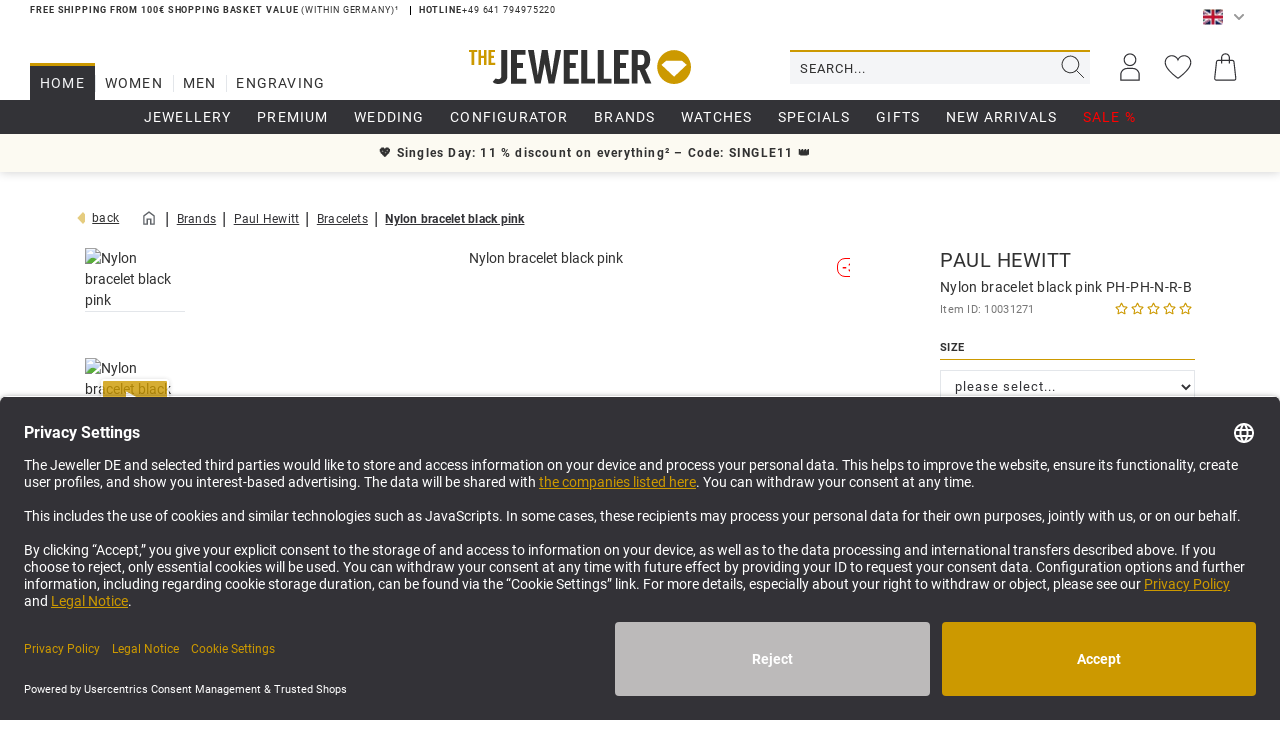

--- FILE ---
content_type: text/html; charset=utf-8
request_url: https://www.thejewellershop.com/en/ph-ph-n-r-b
body_size: 56552
content:



<!DOCTYPE html>
<html lang="en">
<head>
    <meta charset="utf-8"/>
    <title>Paul Hewitt Nylon Bracelet Black Pink PH-PH-N-R-B </title>
    
    <meta name="description" content="Shop your Paul Hewitt Nylon Bracelet Black Pink PH-PH-N-R-B online at The Jeweller"/>
    <meta name="keywords" content="Paul Hewitt Nylon Bracelet Black Pink PH-PH-N-R-B"/>
    <meta name="author" content="humans.txt"/>
    <meta name="viewport" content="width=device-width, initial-scale=1.0, maximum-scale=1, user-scalable=no"/>
    <meta http-equiv="X-UA-Compatible" content="IE=edge,chrome=1"/>

    
    <meta content="index, follow" name="robots" />

    <link rel="apple-touch-icon" sizes="180x180" href="/theme/Favicons/apple-touch-icon.png">
    <link rel="icon" type="image/png" sizes="32x32" href="/theme/Favicons/favicon-32x32.png">
    <link rel="icon" type="image/png" sizes="16x16" href="/theme/Favicons/favicon-16x16.png">
    <link rel="manifest" href="/theme/Favicons/site.webmanifest">
    <link rel="mask-icon" href="/theme/Favicons/safari-pinned-tab.svg" color="#cc9900">
    <link rel="shortcut icon" href="/theme/Favicons/favicon.ico">
    <meta name="apple-mobile-web-app-title" content="The Jeweller Shop">
    <meta name="application-name" content="The Jeweller Shop">
    <meta name="msapplication-TileColor" content="#333337">
    <meta name="msapplication-config" content="~/theme/Favicons/browserconfig.xml">
    <meta name="theme-color" content="#333337">

    <script src="https://eu-library.klarnaservices.com/lib.js" type="text/plain" data-usercentrics="Klarna On-site messaging" async data-client-id="08f878b1-e20d-5aae-b9d2-cb44f087d4a6"></script>

    <link href="https://www.thejewellershop.com/de/marken/paul-hewitt/armbaender/paul-hewitt-nylon-armband-schwarz-rose-ph-ph-n-r-b" hreflang="de" rel="alternate" /><link href="https://www.thejewellershop.com/en/ph-ph-n-r-b" hreflang="en" rel="alternate" /><link href="https://www.thejewellershop.com/es/marcas/paul-hewitt/pulseras/paul-hewitt-pulsera-de-nylon-negro-rosado-ph-ph-n-r-b" hreflang="es" rel="alternate" /><link href="https://www.thejewellershop.com/nl/merken/paul-hewitt/armbanden/paul-hewitt-nylon-armband-zwart-rose-ph-ph-n-r-b" hreflang="nl" rel="alternate" />


    <link href="https://www.thejewellershop.com/en/ph-ph-n-r-b" rel="canonical" />

    <script type="text/javascript">document.baseFolder = '';</script>

    <link rel="dns-prefetch" href="https://media.4sellers.de/">
    <link rel="preconnect" href="//media.thejewellershop.com">
<link rel="preconnect" href="//google.com">
    <link rel="preload" as="font" type="font/woff2" href="/theme/Fonts/iconfontunique.woff2" crossorigin="anonymous">
<link rel="preload" as="font" type="font/woff2" href="/theme/Fonts/oswald-v36-latin-200.woff2" crossorigin="anonymous">
<link rel="preload" as="font" type="font/woff2" href="/theme/Fonts/oswald-v36-latin-300.woff2" crossorigin="anonymous">
<link rel="preload" as="font" type="font/woff2" href="/theme/Fonts/oswald-v36-latin-regular.woff2" crossorigin="anonymous">
<link rel="preload" as="font" type="font/woff2" href="/theme/Fonts/roboto-v27-latin-300.woff2" crossorigin="anonymous">
<link rel="preload" as="font" type="font/woff2" href="/theme/Fonts/roboto-v27-latin-700.woff2" crossorigin="anonymous">
<link rel="preload" as="font" type="font/woff2" href="/theme/Fonts/roboto-v27-latin-regular.woff2" crossorigin="anonymous">

    
<script id="PayPalScriptSettings-Default" type="application/json" charset="utf-8">
{
   "components": "buttons,funding-eligibility",
   "integration-date": "2022-05-24",
   "enable-funding": "sepa,paylater,credit",
   "intent": "capture",
      
   "client-id": "ATiNrpV_pd72EZifez9Fax6ya1Y5afqb6tKdrP_raa8UbYSFq7SoTdsq8BJQOnr6afy5gyKzmYcTCWst",
   "currency": "EUR",
   "locale": "en_GB"
}
</script> 
<script id="PayPalScriptSettings-Default" type="application/json" charset="utf-8">
{
   "components": "buttons,funding-eligibility",
   "integration-date": "2022-05-24",
   "enable-funding": "sepa,paylater,credit",
   "intent": "capture",
      
   "client-id": "ATiNrpV_pd72EZifez9Fax6ya1Y5afqb6tKdrP_raa8UbYSFq7SoTdsq8BJQOnr6afy5gyKzmYcTCWst",
   "currency": "EUR",
   "locale": "en_GB"
}
</script> 
<script id="PayPalScriptSettings-Default" type="application/json" charset="utf-8">
{
   "components": "buttons,funding-eligibility",
   "integration-date": "2022-05-24",
   "enable-funding": "sepa,paylater,credit",
   "intent": "capture",
      
   "client-id": "ATiNrpV_pd72EZifez9Fax6ya1Y5afqb6tKdrP_raa8UbYSFq7SoTdsq8BJQOnr6afy5gyKzmYcTCWst",
   "currency": "EUR",
   "locale": "en_GB"
}
</script> 

<script>
    window.dataLayer = window.dataLayer || [];
</script>

    <script>
        function gtag(){dataLayer.push(arguments);}
    
    </script>

    <script>
        dataLayer.push({'user_id': '6A3C83F728A030810A848D8DA22BEAD0'});
    </script>
<script type="text/javascript">
    // set „denied" as default for both ad and analytics storage, as well as ad_user_data and ad_personalization,
    gtag("consent", "default", {
        ad_user_data: "denied",
        ad_personalization: "denied",
        ad_storage: "denied",
        analytics_storage: "denied",
        wait_for_update: 2000 // milliseconds to wait for update
    });
	// following extensions are essential for a working PPGTM (4S)
	gtag('consent', 'default', {
        'gads_optin': 'granted',
        'ga4_optin': 'granted',
        'gadsremarketing_optin': 'granted',
        'wait_for_update': 2000
	});
</script>

<script>
    window.useTagManager = true;
    window.loggedIn = false;
    window.ppgtmIdentifier = 'PPGTM1H5V27529ISA88P3K25B';
    (function (w, d, s, l, i) {
        w[l] = w[l] || []; w[l].push({
            'gtm.start':
                new Date().getTime(), event: 'gtm.js'
        }); var f = d.getElementsByTagName(s)[0],
            j = d.createElement(s), dl = l != 'dataLayer' ? '&l=' + l : ''; j.async = true; j.src =
            'https://www.googletagmanager.com/gtm.js?id=' + i + dl; f.parentNode.insertBefore(j, f);
    })(window, document, 'script', 'dataLayer', 'GTM-WXTW3F4D');
</script><link href="https://www.thejewellershop.com/de/marken/paul-hewitt/armbaender/paul-hewitt-nylon-armband-schwarz-rose-ph-ph-n-r-b" hreflang="de" rel="alternate" />
<link href="https://www.thejewellershop.com/es/marcas/paul-hewitt/pulseras/paul-hewitt-pulsera-de-nylon-negro-rosado-ph-ph-n-r-b" hreflang="es" rel="alternate" />
<link href="https://www.thejewellershop.com/nl/merken/paul-hewitt/armbanden/paul-hewitt-nylon-armband-zwart-rose-ph-ph-n-r-b" hreflang="nl" rel="alternate" />


<!-- Criteo Loader File -->
<script data-usercentrics="Criteo" type="text/javascript" src="//dynamic.criteo.com/js/ld/ld.js?a=9376" async="true"></script>
<!-- END Criteo Loader File --><script type="text/plain" data-usercentrics="Stylight" src="https://cdn.sales.partner.stylight.net/v1/st.min.js"></script>
<meta name="google-site-verification" content="bNS1uq4JAOvoxOFgfG5URD-rKYH2oi8Wl_7sZSmJwWM" />
    <style type="text/css">.fs-9{font-size:.5625rem}.fs-10{font-size:.625rem;letter-spacing:.128rem}.fs-12{font-size:.75rem}.fs-13{font-size:.8125rem;letter-spacing:.0625rem}.fs-14{font-size:.875rem;letter-spacing:.0875rem}.fs-16{font-size:1rem}.icon-12,.icon-16{height:16px;width:auto}.icon-12{height:12px}.icon-10,.icon-8{height:10px;width:auto}.icon-8{height:8px}.scrollbar-y::-webkit-scrollbar{width:9px}.scrollbar-y::-webkit-scrollbar-track{background:#f4f5f7}.scrollbar-y::-webkit-scrollbar-thumb{background:#dadadb;border-radius:2px;min-height:34px}.scrollbar-y::-webkit-scrollbar-thumb:hover{background:#e3e6ea;cursor:pointer}@font-face{font-family:"iconfontunique";src:local(""),url(/theme/Fonts/iconfontunique.woff2?)format("woff2");font-weight:400;font-style:normal;font-display:swap}@font-face{font-family:"Oswald";font-style:normal;font-weight:300;src:local(""),url(/theme/Fonts/oswald-v36-latin-300.woff2)format("woff2");font-display:swap}@font-face{font-family:"Oswald";font-style:normal;font-weight:200;src:local(""),url(/theme/Fonts/oswald-v36-latin-200.woff2)format("woff2");font-display:swap}@font-face{font-family:"Oswald";font-style:normal;font-weight:400;src:local(""),url(/theme/Fonts/oswald-v36-latin-regular.woff2)format("woff2");font-display:swap}@font-face{font-family:"Roboto";font-style:normal;font-weight:300;src:local(""),url(/theme/Fonts/roboto-v27-latin-300.woff2)format("woff2");font-display:swap}@font-face{font-family:"Roboto";font-style:normal;font-weight:400;src:local(""),url(/theme/Fonts/roboto-v27-latin-regular.woff2)format("woff2");font-display:swap}@font-face{font-family:"Roboto";font-style:normal;font-weight:700;src:local(""),url(/theme/Fonts/roboto-v27-latin-700.woff2)format("woff2");font-display:swap}</style><style type="text/css">.fs-9{font-size:.5625rem}.fs-10{font-size:.625rem;letter-spacing:.128rem}.fs-12{font-size:.75rem}.fs-13{font-size:.8125rem;letter-spacing:.0625rem}.fs-14{font-size:.875rem;letter-spacing:.0875rem}.fs-16{font-size:1rem}.icon-12,.icon-16{height:16px;width:auto}.icon-12{height:12px}.icon-10,.icon-8{height:10px;width:auto}.icon-8{height:8px}.scrollbar-y::-webkit-scrollbar{width:9px}.scrollbar-y::-webkit-scrollbar-track{background:#f4f5f7}.scrollbar-y::-webkit-scrollbar-thumb{background:#dadadb;border-radius:2px;min-height:34px}.scrollbar-y::-webkit-scrollbar-thumb:hover{background:#e3e6ea;cursor:pointer}.mainslider-start img{aspect-ratio:905/534}.banner1_2 img,.banner4_6 img{aspect-ratio:438/250}header{display:flex!important}@media (max-width:479px){.mainslider-start,.mainslider-start img{aspect-ratio:438/350}}</style><style type="text/css">.fs-9{font-size:.5625rem}.fs-10{font-size:.625rem;letter-spacing:.128rem}.fs-12{font-size:.75rem}.fs-13{font-size:.8125rem;letter-spacing:.0625rem}.fs-14{font-size:.875rem;letter-spacing:.0875rem}.fs-16{font-size:1rem}.icon-12,.icon-16{height:16px;width:auto}.icon-12{height:12px}.icon-10,.icon-8{height:10px;width:auto}.icon-8{height:8px}.scrollbar-y::-webkit-scrollbar{width:9px}.scrollbar-y::-webkit-scrollbar-track{background:#f4f5f7}.scrollbar-y::-webkit-scrollbar-thumb{background:#dadadb;border-radius:2px;min-height:34px}.scrollbar-y::-webkit-scrollbar-thumb:hover{background:#e3e6ea;cursor:pointer}h1{text-align:center;font-family:"Oswald",sans-serif}.hero-content-row{white-space:nowrap;padding:10px 0;overflow:scroll;overflow-y:hidden}.hero-content .box{display:inline-block;vertical-align:middle;letter-spacing:1px;border:1px solid #e5cc7f;text-transform:uppercase;text-align:center;border-radius:0;padding:5px 8px;position:relative;margin-right:15px}.cat-header .cat-banner-wrapper{position:relative;vertical-align:middle;overflow:hidden;max-height:250px;margin:0-15px 15px;padding-top:35%;min-height:170px}.cat-header .cat-banner{height:100%;width:auto;position:absolute;top:0;left:-99999px;right:-99999px;margin:0 auto}.cat-header .cat-desc-wrapper .cat-desc h1,.cat-header .cat-desc-wrapper .cat-desc h2{margin-top:0;text-align:left}.nav-col-left .h2{margin:0 0 10px;line-height:1.4;padding:0 0 5px;text-transform:uppercase;text-overflow:ellipsis;white-space:nowrap;overflow:hidden;font-weight:300;letter-spacing:1px;font-size:16px;display:flex;justify-content:space-between;align-items:center}@media (min-width:992px){.nav-col-left{width:260px;padding-left:15px;margin-right:15px;position:sticky;-ms-overflow-style:none;scrollbar-width:none;height:calc(100vh - 32px - 66px - 34px - 38px - 32px);top:113px;overflow-y:auto}.category-content{width:100%;float:right;margin-left:-275px;padding-left:275px;padding-right:15px;padding-bottom:20px}}@media (max-width:991px){.nav-col-left{display:none}.category-content{padding-left:15px;padding-right:15px}.fadeout-textblock,.seo_text .content{overflow:hidden;position:relative;cursor:pointer}.fadeout-textblock{max-height:173px}.fadeout-textblock:before,.seo_text .content:before{content:"";position:absolute;width:100%;height:75px;filter:progid:DXImageTransform.Microsoft.gradient(startColorstr='#00ffffff', endColorstr='#ffffffff', GradientType=0);left:0;bottom:0}.fadeout-textblock:before{background-image:-webkit-linear-gradient(top,rgba(255,255,255,0)0,#fff 70%);background-image:-o-linear-gradient(top,rgba(255,255,255,0)0,#fff 70%);background-image:linear-gradient(to bottom,rgba(255,255,255,0)0,#fff 70%);background-repeat:repeat-x}}@media (max-width:767px){h1{font-size:28px}}</style>
    <link href="/theme/bundles/Head95F7C3A7-155B-4815-956A-37A967A5D8FFTrusted Shops.css?v=6917ECBD" rel="stylesheet" type="text/css" /><style type="text/css">.fs-9{font-size:.5625rem}.fs-10{font-size:.625rem;letter-spacing:.128rem}.fs-12{font-size:.75rem}.fs-13{font-size:.8125rem;letter-spacing:.0625rem}.fs-14{font-size:.875rem;letter-spacing:.0875rem}.fs-16{font-size:1rem}.icon-12,.icon-16{height:16px;width:auto}.icon-12{height:12px}.icon-10,.icon-8{height:10px;width:auto}.icon-8{height:8px}.scrollbar-y::-webkit-scrollbar{width:9px}.scrollbar-y::-webkit-scrollbar-track{background:#f4f5f7}.scrollbar-y::-webkit-scrollbar-thumb{background:#dadadb;border-radius:2px;min-height:34px}.scrollbar-y::-webkit-scrollbar-thumb:hover{background:#e3e6ea;cursor:pointer}@font-face{font-family:"iconfontunique";src:local(""),url(/theme/Fonts/iconfontunique.woff2?)format("woff2");font-weight:400;font-style:normal;font-display:swap}@font-face{font-family:"Oswald";font-style:normal;font-weight:300;src:local(""),url(/theme/Fonts/oswald-v36-latin-300.woff2)format("woff2");font-display:swap}@font-face{font-family:"Oswald";font-style:normal;font-weight:200;src:local(""),url(/theme/Fonts/oswald-v36-latin-200.woff2)format("woff2");font-display:swap}@font-face{font-family:"Oswald";font-style:normal;font-weight:400;src:local(""),url(/theme/Fonts/oswald-v36-latin-regular.woff2)format("woff2");font-display:swap}@font-face{font-family:"Roboto";font-style:normal;font-weight:300;src:local(""),url(/theme/Fonts/roboto-v27-latin-300.woff2)format("woff2");font-display:swap}@font-face{font-family:"Roboto";font-style:normal;font-weight:400;src:local(""),url(/theme/Fonts/roboto-v27-latin-regular.woff2)format("woff2");font-display:swap}@font-face{font-family:"Roboto";font-style:normal;font-weight:700;src:local(""),url(/theme/Fonts/roboto-v27-latin-700.woff2)format("woff2");font-display:swap}</style><style type="text/css">@keyframes working{to{transform:translateX(100%)}}@keyframes fadein{0%{opacity:0}to{opacity:1}}@-moz-keyframes fadein{0%{opacity:0}to{opacity:1}}@-webkit-keyframes fadein{0%{opacity:0}to{opacity:1}}@-o-keyframes fadein{0%{opacity:0}to{opacity:1}}.fs-9{font-size:.5625rem}.fs-10{font-size:.625rem;letter-spacing:.128rem}.fs-12{font-size:.75rem}.fs-13{font-size:.8125rem;letter-spacing:.0625rem}.fs-14{font-size:.875rem;letter-spacing:.0875rem}.fs-16{font-size:1rem}.icon-12{height:12px;width:auto}.icon-10,.icon-8{height:10px;width:auto}.icon-8{height:8px}.scrollbar-y::-webkit-scrollbar{width:9px}.scrollbar-y::-webkit-scrollbar-track{background:#f4f5f7}.scrollbar-y::-webkit-scrollbar-thumb{background:#dadadb;border-radius:2px;min-height:34px}.scrollbar-y::-webkit-scrollbar-thumb:hover{background:#e3e6ea;cursor:pointer}@-ms-viewport{width:device-width}.b{fill:#eaeaea}.c{fill:#a5a5a5}.d{fill:#f2f2f2}.e{fill:#e2e2e2}.a,.social_icon svg path{fill:#fff}b,strong{font-weight:700}.list-inline,.list-unstyled{padding-left:0;list-style:none}.list-inline{margin-left:-5px}.list-inline>li{display:inline-block;padding-right:5px;padding-left:5px}.fa-diamond-circled-right:before{content:"g"}.ml_5{margin-left:5px}.footer_links a,.footer_links a:visited{color:#fff}.footer_links li{font:12px/2"Roboto",sans-serif;letter-spacing:0}.footer_links .payment_icons{display:flex;flex-wrap:wrap;justify-content:flex-start}.footer_links .payment_icons span,.social_icon{display:flex;justify-content:center;align-items:center}.footer_links .payment_icons span{width:68px;height:30px;border:2px solid #47474c;border-radius:6px;margin:6px 6px 10px 0}.social_icons_wrapper .social_spacer{float:left;margin-right:10px;margin-bottom:10px}.social_icon{border-radius:28px;width:28px;height:28px;background:#c90}html{font-family:sans-serif;-ms-text-size-adjust:100%;-webkit-text-size-adjust:100%}body{margin:0;-webkit-overflow-scrolling:touch;overflow-y:scroll}article,aside,header,main,nav,section{display:block}a{background-color:transparent;text-decoration:none;color:#313131;outline:0}img{vertical-align:middle}svg:not(:root){overflow:hidden}button{margin:0;overflow:visible;-webkit-appearance:button}button,input,select{color:inherit;font:inherit}button,select{text-transform:none}button::-moz-focus-inner,input::-moz-focus-inner{border:0;padding:0}*,:after,:before{-webkit-box-sizing:border-box;-moz-box-sizing:border-box;box-sizing:border-box}button,input,select{font-family:inherit;font-size:inherit;line-height:inherit}.img-responsive{display:block;max-width:100%;height:auto}.sr-only,h1{padding:0;border:0}.sr-only{position:absolute;width:1px;height:1px;margin:-1px;overflow:hidden;clip:rect(0,0,0,0)}h1{margin:0 0 10px;font-size:36px}.small{font-size:85%}.no-m>div,ul ul{margin-bottom:0}.container{padding-right:15px;padding-left:15px;margin-right:auto;margin-left:auto}.row{margin-right:-15px;margin-left:-15px}.col-lg-3,.col-lg-9,.col-md-5,.col-md-7,.col-sm-6,.col-xs-12{position:relative;min-height:1px;padding-right:15px;padding-left:15px}.col-xs-12{float:left;width:100%}label{display:inline-block;max-width:100%;margin-bottom:5px;font-weight:400;text-transform:uppercase;font-size:.8125rem;letter-spacing:.0625rem;letter-spacing:1px}.form-control{display:block;font-size:14px;line-height:1.42857143;width:100%;background-color:#fff;background-image:none}.form-control::-moz-placeholder{color:#999;opacity:1}.form-control:-ms-input-placeholder{color:#999}.form-control::-webkit-input-placeholder{color:#999}.form-control::-ms-expand{background-color:transparent;border:0}.form-group{margin-bottom:15px}.btn,.dropdown-menu>li>a{font-weight:400;line-height:1.42857143}.btn{display:inline-block;margin-bottom:0;text-align:center;vertical-align:middle;touch-action:manipulation;background-image:none;padding:6px 12px;font-size:14px}.btn[disabled]{opacity:.65;-webkit-box-shadow:none;box-shadow:none}.btn-sm{padding:5px 10px;font-size:12px;line-height:1.5;border-radius:3px}.btn-block{display:block;width:100%}.fade{opacity:0}.collapse{display:none}.dropdown{position:relative}.dropdown-menu{position:absolute;top:100%;left:0;display:none;float:left;min-width:160px;padding:0;font-size:14px;text-align:left;list-style:none;background-color:#fff;background-clip:padding-box;border:1px solid rgba(0,0,0,.15);-webkit-box-shadow:0 6px 12px rgba(0,0,0,.175)}.dropdown-menu-right{right:0;left:auto}.dropdown-menu>li>a{display:block;clear:both;color:#333;white-space:nowrap;padding:10px 20px}.input-group{display:table;border-collapse:separate;position:relative}.input-group .form-control{position:relative;z-index:2;float:left;width:100%;margin-bottom:0;display:table-cell}.input-group-btn{display:table-cell;width:1%;vertical-align:middle;font-size:0;white-space:nowrap}.input-group-btn:not(:first-child):not(:last-child){border-radius:0}.input-group .form-control:first-child{border-top-right-radius:0;border-bottom-right-radius:0}.input-group-btn,.input-group-btn>.btn{position:relative}.breadcrumb{list-style:none;background-color:#f5f5f5}.breadcrumb>li{display:inline-block}.breadcrumb>.active{color:#777}.btn svg,.btn-cart svg,.btn-default svg{vertical-align:middle}.panel-default>.panel-heading+.panel-collapse>.panel-body{border-top-color:#ddd}.modal{overflow:hidden;position:fixed;top:0;right:0;bottom:0;left:0;display:none;-webkit-overflow-scrolling:touch;outline:0}.modal.fade .modal-dialog{-webkit-transform:translate(0,-25%);-ms-transform:translate(0,-25%);-o-transform:translate(0,-25%);transform:translate(0,-25%)}.modal-dialog{position:relative;width:auto;margin:10px}.modal-content{background-color:#fff;background-clip:padding-box;border:1px solid rgba(0,0,0,.2);-webkit-box-shadow:0 3px 9px rgba(0,0,0,.5);outline:0}.btn-default svg,.carousel,.carousel-inner,.modal-content{position:relative}.carousel-inner{width:100%;overflow:hidden}.carousel-inner>.item{position:relative;display:none}.carousel-inner>.active{display:block;left:0}.carousel-indicators{position:absolute;bottom:10px;left:50%;z-index:15;width:60%;padding-left:0;margin-left:-30%;text-align:center;list-style:none}.carousel-indicators li{display:inline-block;width:10px;height:10px;margin:1px;text-indent:-999px;background-color:transparent}.carousel-indicators .active{width:12px;height:12px;margin:0;background-color:#fff}.clearfix:after,.clearfix:before,.container:after,.container:before,.panel-body:after,.panel-body:before,.row:after,.row:before{display:table;content:" "}.clearfix:after,.container:after,.panel-body:after,.row:after{clear:both}.center-block{display:block;margin-right:auto;margin-left:auto}.pull-right{float:right!important}.pull-left{float:left!important}.hidden,.visible-sm,.visible-xs{display:none!important}form,img,input,li,ol,p,select,ul{margin:0;padding:0;border:0}ol,ul{list-style-type:none}.btn,.form-control{border:1px solid #e3e6ea}.form-control{padding:5px 10px;height:40px;-webkit-border-radius:0;border-radius:0;box-shadow:none;-webkit-box-shadow:none}input+.input-group-btn .btn{height:40px}.btn{color:#999;background:#fff;font-family:Roboto,Helvetica,Arial,sans-serif;white-space:normal}.btn svg path{fill:#999}.btn-cart svg path,.btn-default svg path,.footer_links .fa-collapse path{fill:#fff}.btn,.btn-cart,.dropdown-menu{-webkit-border-radius:0;border-radius:0}.btn-cart{color:#fff;background:#79b005;background:-moz-linear-gradient(left,#79b005 0,#00b200 100%);background:-webkit-linear-gradient(left,#79b005 0,#00b200 100%);background:linear-gradient(to right,#79b005 0,#00b200 100%);border:0}.btn-cart[disabled]{background-color:#c90;border-color:#c90}.dropdown-menu{font-family:Roboto,sans-serif}.panel-body{padding:15px}.carousel,.carousel-indicators li{-webkit-border-radius:0;border-radius:0}.carousel-indicators li{background:#c90;border:0}.carousel-indicators .active{background:#c90}.modal{z-index:5050}.modal-dialog{border-top:5px solid #333337}.modal-content{border:1px solid #c90;border-top:0;box-shadow:0 5px 22px rgba(0,0,0,.25);border-radius:0}.btn[disabled]{background-color:#777;border-color:#777}.btn-default{color:#fff;border:0;-webkit-border-radius:0;display:flex;align-items:center;justify-content:center;min-height:44px;line-height:100%;background-color:#c90;border-radius:2px;font-size:.875rem;letter-spacing:.0875rem}.btn-default svg{top:-1px}.btn,.btn-default,h1{text-transform:uppercase}.btn-cart{font-size:.875rem;letter-spacing:.0875rem;background:#333337;font-weight:400}.form-control{color:#333337}.dropdown-menu{z-index:5001;border:1px solid #e3e6ea}.owl-carousel{width:100%;-ms-touch-action:pan-y;display:none;position:relative}#main{background:0 0}.mr_10{margin-right:10px}.ml_10{margin-left:10px}.mt_15{margin-top:15px}.mt_20{margin-top:20px}.mb_20{margin-bottom:20px}.sitefilters_bar ul{display:flex}.red{color:red}.green{color:#7bb005}.drawer-right .drawer-right-busyload{height:100%}.skeleton-menu-lazyload{justify-content:center;padding-top:0}.skeleton-menu-lazyload .skeleton-menu-element-outer{height:35px}.skeleton-menu-lazyload .skeleton-menu-element-outer .skeleton-menu-element-inner-link .skeleton-menu-element-inner{overflow:hidden;border-radius:.25rem;box-shadow:0 15px 30px 0 rgba(0,0,0,.05),0 5px 15px 0 rgba(0,0,0,.05);height:15px;margin:5px 10px 0;float:left;width:23%}.working{position:relative;background-color:#e2e2e2}.working::after{display:block;content:"";position:absolute;width:100%;height:100%;transform:translateX(-100%);background:linear-gradient(90deg,transparent,rgba(255,255,255,.2),transparent);animation:1.5s infinite working}.rating svg{vertical-align:middle}.breadcrumb{display:inline-block;-webkit-border-radius:0;border-radius:0;padding:0;float:left;background:0 0}.breadcrumb .fa{padding:0 5px}.dropdown_nav{animation:.3s fadein;-moz-animation:.3s fadein;-webkit-animation:.3s fadein;-o-animation:.3s fadein;-webkit-box-shadow:0 6px 12px rgba(0,0,0,.175);box-shadow:0 6px 12px rgba(0,0,0,.175);background-clip:padding-box}#article-details .buybox .artd-buybox-top .artd-buybox-vat-text,.breadcrumb .back span{text-decoration:underline}.price-regular{color:#c90;font-size:14px;text-decoration:line-through}.price,.price-regular,.title_small a{font-family:Roboto,Helvetica,Arial,sans-serif}.price{color:inherit;font-size:25px;line-height:25px;font-weight:700;white-space:nowrap}.price .decimal{font-size:inherit;line-height:inherit;vertical-align:top}.title{max-height:40px;min-height:40px;overflow:hidden}.title_small a{color:#c90}.rating{margin-bottom:5px}.rating svg path{fill:#f90}.rating span{float:left;font-size:14px;line-height:1.42857143}.rating .count{margin-left:5px}.mw-container{max-width:1900px;margin-left:auto;margin-right:auto}#article-details .picture-gallery .item>a,.gallery_lightbox_popup .picture-gallery .item>a,.inline-block{display:inline-block}.flex{display:-ms-flexbox;display:flex;-ms-flex-wrap:wrap;flex-wrap:wrap}.flex:before{content:none}.flex.justify-between{justify-content:space-between}.fa{display:inline-block;font-size:inherit;text-rendering:auto;-webkit-font-smoothing:antialiased;-moz-osx-font-smoothing:grayscale}.fa-angle-left:before{content:""}.fa-angle-right:before{content:""}.fa-play-2:before{content:""}.fa-diamond-left:before{content:")"}.fa-close-custom-thin:before{content:"Y"}.fa-free-label:before{content:"5"}.nosto_element:empty{display:none}body,html{line-height:150%}body{font-family:Roboto,sans-serif;background-color:#fff;font-size:14px;color:#313131;overflow-x:hidden}html{font-size:100%}.dropdown-menu{margin:0;box-shadow:0 15px 15px rgba(0,0,0,.05)}.text-medium{color:#787878}.text-center,h1{text-align:center}.breadcrumb span,i+span{vertical-align:middle}.nowrap{white-space:nowrap}h1{color:inherit;margin-top:19px;margin-bottom:9.5px;font-family:Oswald,sans-serif;font-weight:200;line-height:1.28;letter-spacing:.06em}.fa{text-transform:none;vertical-align:middle}.m-t{margin-top:30px}.m-t2{margin-top:15px}.m-b2{margin-bottom:15px}.mr_5{margin-right:5px}.bg-lightsalmon{background:#ffa07a}.font-black{color:#000}.color-brand1{color:#c90}.availability{font:11px/1.45"Roboto",sans-serif;letter-spacing:.025em;line-height:normal}.availability.green{color:#67ab8b}.availability.green svg{margin-right:2px}.availability.green svg path{fill:#67ab8b}.icon-text-stack{position:relative;display:inline-block;vertical-align:middle;overflow:hidden}.icon-text-stack .fa{position:absolute;left:-999999px;right:-999999px;margin:0 auto;z-index:1;font-size:340%}.icon-text-stack .stack-text{position:relative;z-index:2;line-height:3.4;font-weight:700;letter-spacing:0;text-transform:uppercase}.icon-text-stack .stack-cover,.icon-text-stack.stack-cover{line-height:1;background:#fff;padding:0 4px}.overlay-ctn{position:absolute;top:14px;right:13px;display:flex;flex-wrap:nowrap}.overlay-ctn .sale_overlay{position:relative;top:inherit;right:inherit}.sale_overlay{position:absolute;top:20px;right:20px;padding:0 4px;text-align:center;border-radius:8px;text-transform:uppercase;font:700 13px/1.31"Roboto",sans-serif;letter-spacing:.025em;background:rgba(255,255,255,.8);color:red;border:1px solid red}.btn-header svg path{fill:#333337}.usearch-ctn .btn.btn-search{justify-content:center;border:0;height:inherit;width:34px;padding:0;background:0 0}.sitefilters_bar ul li,.usearch-ctn .btn.btn-search,header{display:flex;align-items:center}header{justify-content:space-between;background:#fff;position:sticky;top:0;z-index:5000;min-height:66px}.ulogo-ctn{display:flex;margin-left:auto}.ulogo{height:34px;width:auto}.usearch-ctn{width:100%;display:flex;margin-left:auto;border-top:2px solid #c90;background:#f4f5f7}.usearch-ctn .btn.btn-search svg{position:relative;bottom:1px}.usearch{width:100%}.usearch .form-control{background:0 0;border:0;text-transform:uppercase;letter-spacing:1px;font-size:.8125rem;letter-spacing:.0625rem}.sitefilters_bar{width:340px;text-align:left;white-space:nowrap}.sitefilters_bar ul li{position:relative;justify-content:center;height:34px;text-transform:uppercase}.sitefilters_bar ul li:not(:last-of-type):after{display:flex;align-items:center;content:"";position:absolute;right:-1px;height:50%;width:1px;background:#e3e6ea}.sitefilters_bar ul li:before{position:absolute;top:-3px;content:"";margin:0 auto;width:0;height:3px;background:#c90}.sitefilters_bar ul li.active{background:#333337}.sitefilters_bar ul li.active a,.sitefilters_bar ul li.active a:visited{color:#f4f5f7}.sitefilters_bar ul li a{display:flex;justify-content:center;align-items:center;height:100%;padding:0 10px;position:relative;font-size:.875rem;letter-spacing:.0875rem;letter-spacing:1.2px}.sitefilters_bar ul li.active:before{width:100%}.cta-right{display:flex}.btn-header,.ext_custom-banner-widget ul{display:flex;align-items:center;position:relative;padding:0}.btn-header{border:0;width:48px;height:44px;justify-content:center}.ext_custom-banner-widget{margin-bottom:32px;box-shadow:0 0 10px rgba(0,0,0,.2);min-height:38px;display:flex;align-items:center;padding:10px 0;position:relative}.ext_custom-banner-widget ul{flex-wrap:nowrap;list-style-type:none;margin-bottom:0;width:100%;overflow:hidden}.ext_custom-banner-widget ul li{flex-shrink:0;width:100%;float:left}.ext_custom-banner-widget .text-content{font:12px/1.33"Roboto",sans-serif;letter-spacing:.1em}[data-id=SearchResultContainerLocation]{position:fixed;width:100%;z-index:1000;left:0;top:auto}.custom-banner{position:sticky;z-index:20}[data-navigation-node-id="12"]>a{color:red!important}.ulanguage{text-transform:uppercase}.ulanguage .dropdown-menu{width:3.4375rem;min-width:3.4375rem;background:#f4f5f7;border:0}.ulanguage .dropdown-menu>li>a{padding:4px 0 4px 2px;display:flex;align-items:center;font-size:.625rem;letter-spacing:.128rem}.ulanguage .uflag{background-image:url(/theme/images/flags.jpg);width:2.5rem;max-width:2.5rem;height:1.875rem;max-height:1.875rem;transform:scale(.5);display:inline-block;background-repeat:no-repeat;flex-shrink:0}.ulanguage .uflag,.ulanguage .uflag.de{background-position:0 0}.ulanguage .uflag.en{background-position:-30px}.ulanguage .uflag.nl{background-position:-60px}.ulanguage .uflag.es{background-position:-90px}.ulanguage .uflag.rounded{border-radius:100rem;width:1.875rem;height:1.875rem;transform:scale(.6);background-position-x:-5px;margin-right:.125rem}.breadcrumb .lastpage_link,.btn-language{display:flex;justify-content:center;align-items:center}.btn-language{width:3.4375rem;height:2.125rem;padding:0 8px 0 0;background:0 0;border:0}.btn-language .fas.chevron-down{width:.75rem;height:.75rem;flex-shrink:0}.breadcrumb{display:flex;flex-wrap:wrap;font:12px/1"Roboto",sans-serif;letter-spacing:.02em;line-height:28px;margin-bottom:0}.breadcrumb>li+li:before{content:"|";font-size:18px;padding:0 4px 0 6px;vertical-align:middle;color:#333337}.breadcrumb>li.breadcrumb_home>a{display:flex;height:100%;align-items:center}#article-details h1,.breadcrumb>li.active a{font-weight:700}.breadcrumb .back a{text-decoration:none}#article-details .article-description-wrapper .shopdesc ul li:before,.breadcrumb .back+li:before{content:none}.breadcrumb a,.breadcrumb a:visited{vertical-align:middle;color:#333337;text-decoration:underline}.breadcrumb .lastpage_link{margin-right:20px;color:#313131}.breadcrumb .lastpage_link .fa-diamond-left{color:#e5cc7f}.social_contact_block .separator-h{height:1px;background:#e5cc7f;overflow:hidden;width:100%;margin:30px 0;clear:both}.footer_links .footer-headline[aria-expanded=false] .uncollapsed_icon{display:none}.buybox .btn-cart svg path,.ubtnclosedrawer svg path{fill:#fff}.to_top{position:fixed;z-index:800;right:40px;bottom:40px;border-radius:100%;width:44px;height:44px;line-height:0;padding:0;font-size:32px;background:rgba(204,153,0,.5)}#drawer-shadow{background:#fff!important;z-index:5001!important}.ubtnclosedrawer{display:flex;align-items:center;color:#fff;text-transform:uppercase;width:auto;height:auto;line-height:100%;padding-left:16px;padding-right:16px;background:0 0;font:14px/1.43"Roboto",sans-serif;letter-spacing:.025em}.ubtnclosedrawer svg{position:relative;top:-1px}.drawers .drawer-right{margin-top:0!important;background-color:#27272a;min-width:260px;max-width:360px;width:100%;left:auto;z-index:5050}.availability-green svg{vertical-align:middle}.availability-green svg path{fill:#28a745}.carousel-arrow-wrap{position:relative}.owl-carousel{margin-bottom:60px;background-color:#fff}#article-details .carousel{border:0 solid #e3e6ea;-webkit-border-radius:0;border-radius:0;overflow:hidden}#article-details .thumbs img{margin:2px 0 0 8px;height:50px;opacity:1}#article-details .buybox{margin-bottom:20px;position:relative}#article-details .buybox .price{font-size:30px;line-height:30px}#article-details .shopdesc ul{margin:20px 0;padding:10px 0}#article-details .shopdesc ul li{list-style-type:none;list-style-position:inside;color:#666;padding:7px 0 8px;border-bottom:1px solid #fff}#article-details .shopdesc ul li:before{width:15px;height:15px;display:inline-block;content:"";-webkit-mask:url(/icon/fontawesome5solid/caret-right.svg?ptSize=12&cssClass=fas)no-repeat 50% 50%;mask:url(/icon/fontawesome5solid/caret-right.svg?ptSize=12&cssClass=fas)no-repeat 50% 50%;-webkit-mask-size:cover;mask-size:cover;background-color:#c90;margin-right:5px}#article-details .panel-default>.panel-heading+.panel-collapse>.panel-body{border:0}#article-details .panel-collapse{margin-top:10px}#article-details .panel-body{padding:0}.short-rating svg path{fill:#c90}.artd-variations{margin:20px 0}.artd-variations label.variation-headline{font-weight:700;text-transform:uppercase;display:block}.artd-pictures,.artd-summary{position:sticky;top:120px}#article-details .picture-gallery .overlay-ctn{top:5px;right:5px}#article-details .picture-gallery,.gallery_lightbox_popup .picture-gallery{display:flex;flex-direction:row}#article-details .picture-gallery .carousel-inner,.gallery_lightbox_popup .picture-gallery .carousel-inner{display:flex;justify-content:center}#article-details .picture-gallery .image-title,.gallery_lightbox_popup .picture-gallery .image-title{display:flex;justify-content:center;font-size:12px;text-align:center;color:#b4b4b4;margin-top:5px;margin-bottom:20px}#article-details .picture-gallery .product-thumbs,.gallery_lightbox_popup .picture-gallery .product-thumbs{position:relative;order:1;width:140px;height:700px;overflow:hidden}#article-details .picture-gallery .product-thumbs .owl-carousel,.gallery_lightbox_popup .picture-gallery .product-thumbs .owl-carousel{margin-bottom:0;height:700px}#article-details .picture-gallery .product-thumbs img,.gallery_lightbox_popup .picture-gallery .product-thumbs img{margin:0;height:100px;outline:transparent solid 1px;border-bottom:1px solid #e3e6ea}#article-details .picture-gallery .product-thumbs .btn-sm,.gallery_lightbox_popup .picture-gallery .product-thumbs .btn-sm{border:0;position:absolute;left:50%;z-index:5;transform:translateX(-100%);opacity:1}#article-details .picture-gallery .product-thumbs .btn.prev,.gallery_lightbox_popup .picture-gallery .product-thumbs .btn.prev{top:0}#article-details .picture-gallery .product-thumbs .btn.next,.gallery_lightbox_popup .picture-gallery .product-thumbs .btn.next{bottom:0}#article-details .title{max-height:unset;min-height:unset;overflow:unset;text-transform:none;text-align:left;margin-top:0;margin-bottom:0}#article-details .title .producer{font:15px/1.2"Roboto",sans-serif;letter-spacing:.025em;text-transform:uppercase;display:block}#article-details .title .name{font:14px/1.43"Roboto",sans-serif;letter-spacing:.025em;margin:5px 0;display:block}#article-details .articlenumber{vertical-align:bottom;color:#787878}#article-details .buybox .artd-buybox-top{margin:20px 0 30px}.buybox .prices_wrapper{white-space:nowrap;font-size:11px;margin-top:10px}.buybox .prices_wrapper .inline-block{float:none;font-size:14px;vertical-align:baseline}.buybox .prices_wrapper .inline-block .text-medium{line-height:1}.buybox .prices_wrapper .inline-block .text-medium.strikethrough{text-decoration:line-through}.buybox .prices_wrapper .inline-block .text-medium.red{font-weight:700;color:red;font-size:12px}#article-details .articlenumber,.buybox .small{font:11px/1.45"Roboto",sans-serif;letter-spacing:.025em}.buybox .discount{color:red!important}.buybox .price{font:24px/1.67"Roboto",sans-serif;letter-spacing:.025em;margin:0}#variations-form.cs_group,.buybox .availability{margin:0}.buybox .btn-cart{padding:10px 20px;line-height:20px}.buybox .btn-cart svg{position:relative;bottom:1px;margin-right:10px}.buybox .artd-buybox-calltoactionbuttons{width:100%}.buybox .cta-buybox-ctn{margin:15px auto 0;display:flex}.buybox .btn-cart,.buybox .leaflet-list-icon{height:52px;display:flex;align-items:center;justify-content:center}.buybox .leaflet-list-icon{border:0;min-width:52px}.buybox .leaflet-list-icon svg path{fill:transparent}.buybox .leaflet-list-icon svg path:first-of-type{fill:#c90}.buybox .btn-question{margin-top:10px;text-decoration:underline;text-transform:uppercase;font-size:.75rem;border:0;padding:0;color:#333337}.buybox .btn-question svg path{fill:#333337}.cs_groups{margin-top:20px}.cs_group{margin:10px -5px 0}.cs_group .cs_group_title{text-transform:uppercase;font:11px/1.45"Roboto",sans-serif;letter-spacing:.025em;line-height:2;border-bottom:1px solid #c90;margin:0 5px 10px;display:flex;justify-content:space-between;align-items:center}.cs_group .cs_item{width:33.33333333%;float:left;margin:0 0 10px;padding:0 5px;overflow:visible}.cs_group .cs_item img{padding:3px;background:#fff;max-width:100%;border-radius:100%;-webkit-transform:scale(.7);-ms-transform:scale(.7);-o-transform:scale(.7);transform:scale(.7);border:1px solid transparent}.cs_group .cs_item.active img{border:1px solid #c90}.cs_group .cs_item .cs-label{white-space:nowrap;margin-top:5px;font-size:12px;line-height:100%}.cs_group .cs_item .cs-label+span{font-size:12px;font-weight:700}.additionals .cs_group_title{position:relative;height:30px}.additionals .relative.icon-text-stack{position:absolute;bottom:-4px}.additionals .relative.icon-text-stack+span{padding-left:55px;line-height:160%;display:inline-block}.additionals .article-img-left{float:left;width:90px;position:relative;z-index:2}.additionals .article-desc-right{float:left;width:100%;padding-left:100px;margin-left:-90px;font:12px/1.33"Roboto",sans-serif;letter-spacing:0}.additionals .brand_small{text-transform:uppercase;margin-bottom:8px;font:11px/1.45"Roboto",sans-serif;letter-spacing:.025em;float:none;margin-top:0;max-width:none}.additionals .title_small{margin-bottom:8px}.additionals .price,.additionals .price-regular{font:12px/1.33"Roboto",sans-serif;letter-spacing:0}.additionals .price-regular,.additionals .title_small a{color:#333337}#article-details .article-description-wrapper .shopdesc ul{padding-left:20px;margin:0 0 10px}#article-details .article-description-wrapper .shopdesc ul li{list-style-type:disc;padding:initial;border:0}.gallery_lightbox_popup{background:#fff}.gallery_lightbox_popup .carousel{display:flex;justify-content:center}.gallery_lightbox_popup .modal-dialog{max-width:none;border:0;margin:60px 30px}.gallery_lightbox_popup .modal-content{border:0;box-shadow:none}.gallery_lightbox_popup .gallery_wrapper{margin-top:15px}.gallery_lightbox_popup .images-big{float:none;padding:0;margin:0}.gallery_lightbox_popup .images-big .carousel-inner{max-width:1000px}.gallery_lightbox_popup .lightbox_close{position:fixed;right:15px;top:15px;font-size:40px;z-index:2}#variations-form.cs_group .cs_group_title{margin:0 0 10px}.short-rating{display:flex;align-items:center;line-height:normal;font-size:12px;color:#c90}.short-rating svg{margin-right:3px}.short-rating.big,.short-rating.big .count{color:#c90}.short-rating.big svg path{fill:#c90}.short-rating.big .rating{display:flex;align-items:center;margin-bottom:0;position:relative;bottom:1px}.short-rating.big .rating span{line-height:100%;font-size:12px}.rating{color:#e5cc7f}.form-control:not(#mainSearch){height:34px;border:1px solid #e3e6ea;border-radius:0;padding:4px 10px;font-size:13px;letter-spacing:1px}.icon-16{height:16px;width:auto}@media (max-width:767px){.visible-xs{display:block!important}.hidden-xs{display:none!important}h1{font-size:28px}.mw-container{padding-left:15px;padding-right:15px}.icon-16{height:16px;width:auto}}@media (max-width:767px) and (max-width:767px){#article-details{padding-top:5px}#article-details h1{font-size:30px}.price{font-size:20px}#article-details .picture-gallery,.gallery_lightbox_popup .picture-gallery{display:block}#article-details .artd-pictures,#article-details .artd-summary{position:static}.cs_groups.clearfix .cs_group.clearfix .cs_mobile_ctn{overflow-x:auto;width:calc(100% + 50px);margin-left:-25px}.cs_groups.clearfix .cs_group.clearfix .cs_mobile_ctn .cs_mobile{width:max-content;overflow-x:auto;display:flex;scroll-snap-type:x mandatory}.cs_groups.clearfix .cs_group.clearfix .cs_mobile_ctn .cs_mobile .cs_item{scroll-snap-align:start;width:100px;float:none;margin:0 0 10px;padding:0 5px;overflow:visible}.cs_groups .btn.btn-arrow{border:0;padding:0 5px;color:#333337}}@media (max-width:991px),(min-width:768px) and (max-width:991px){.icon-16{height:16px;width:auto}}@media (max-width:991px) and (max-width:991px),(min-width:768px) and (max-width:991px) and (max-width:991px){.ripple:after{content:"";display:block;position:absolute;width:100%;height:100%;top:0;left:0;background-image:radial-gradient(circle,#000 10%,transparent 10.01%);background-repeat:no-repeat;background-position:50%;transform:scale(10,10);opacity:0}.nav-expand-content .nav-back-link a{display:block;background:#f2f2f2;display:flex;background:0 0;justify-content:flex-start;background:#525255}.sitefilters_bar ul{display:flex}.sitefilters_bar ul li{width:25%;height:44px}.sitefilters_bar ul li.active{background:#333337}.sitefilters_bar ul li.active a,.sitefilters_bar ul li.active a:visited{color:#c90;background:#27272a}.sitefilters_bar ul li a{color:#f4f5f7;width:100%;background-color:#525255;letter-spacing:.021875rem}.nav-level-1>li{border-bottom:0}.nav-expand .dropdown_nav>.nav-items{padding-top:0;margin-top:45px}#main{padding-top:12px}.owl-carousel{margin-bottom:20px}.ripple{position:relative;overflow:hidden;transform:translate3d(0,0,0)}.mobile-sticky{position:-webkit-sticky;position:sticky;top:0}.drawer-right{display:flex;flex-direction:column;position:fixed;top:0;bottom:0;right:0;left:0;overflow-x:hidden;overflow-y:scroll;-webkit-overflow-scrolling:auto;width:100vw;z-index:990;background-color:#fff;margin-top:90px;transform:translateY(100vh)}@supports (-webkit-overflow-scrolling:touch){.drawer-right{padding-bottom:25vh}}.skeleton-menu-lazyload .skeleton-menu-element-outer{height:51px}.skeleton-menu-lazyload .skeleton-menu-element-outer .skeleton-menu-element-inner-link .skeleton-menu-element-inner{width:85%}#uheader .sitefilters_bar,.skeleton-menu-lazyload .skeleton-menu-element-outer .skeleton-menu-element-inner-link .fourth,.skeleton-menu-lazyload .skeleton-menu-element-outer .skeleton-menu-element-inner-link .second,.skeleton-menu-lazyload .skeleton-menu-element-outer .skeleton-menu-element-inner-link .third{display:none}#drawer-shadow{position:fixed;width:0;top:0;height:100%;background:#000;opacity:.1;z-index:880}.breadcrumb{padding-top:7px}.nav-drawer-left{display:flex;flex-direction:column;position:fixed;top:0;bottom:0;right:0;left:0;overflow-x:hidden;overflow-y:scroll;-webkit-overflow-scrolling:auto;z-index:1000;background-color:#fff;padding-bottom:25vh;margin-top:45px;min-height:100vh;width:50vw;transform:translateX(-100vw)}.nav-items{width:100%}.nav-expand-content .nav-item{border-bottom:1px solid #e3e6ea}.nav-link{display:block;padding:15px 10px;background-color:#fff}.nav-expand-content .nav-back-link>a::before,.nav-expand>a::after{width:15px;height:15px;display:inline-block;content:"";-webkit-mask-size:cover;mask-size:cover;background-color:#000}.nav-expand>a::after{-webkit-mask:url(/icon/fontawesome5solid/angle-right.svg?ptSize=12&cssClass=fas)no-repeat 50% 50%;mask:url(/icon/fontawesome5solid/angle-right.svg?ptSize=12&cssClass=fas)no-repeat 50% 50%;float:right;margin-top:5px}.nav-expand-content{position:absolute;top:0;left:0;width:100%;height:100%;transform:translateX(100%);visibility:hidden;overflow-x:hidden;padding-bottom:25vh}.nav-expand-content .nav-back-link>a::before{-webkit-mask:url(/icon/fontawesome5solid/angle-left.svg?ptSize=12&cssClass=fas)no-repeat 50% 50%;mask:url(/icon/fontawesome5solid/angle-left.svg?ptSize=12&cssClass=fas)no-repeat 50% 50%;margin-right:5px}.nav-expand-link{display:block}.price{font-size:20px}.sitefilters_bar{width:100%}.sitefilters_bar ul li:not(:last-of-type):after{background:#27272a;z-index:1}.sitefilters_bar ul li.active:after{background:0 0}.nav-item>a,.nav-level-1>li>a{height:44px;background:#27272a;color:#fff;border-bottom:1px solid #525255;text-transform:uppercase;display:flex;justify-content:space-between;align-items:center;padding:0 15px;font-size:.875rem;letter-spacing:.0875rem;letter-spacing:.35px}.nav-item{border-bottom:0!important}.nav-expand>a:after{background-color:#f4f5f7;margin:0}.nav-expand-content{padding-bottom:0;overflow-y:auto;background-color:#27272a}.nav-expand-content .nav-link{background-color:transparent}.nav-expand-content .nav-back-link a:before{background-color:#fff}.carousel-indicators{display:flex!important;justify-content:center;align-items:center;position:relative}.carousel-indicators li{border:1px solid #fff;padding:6px;border-radius:50%;display:inline-block;margin:4px 5px;background:#e5cc7f;opacity:.6}.carousel-indicators li.active{background:#c90;margin:4px 5px}.gallery_lightbox_popup .modal-dialog{width:auto}}@media (min-width:768px){.container{width:750px}.col-sm-6{float:left;width:50%}.modal-dialog{width:600px;margin:30px auto}.modal-content{-webkit-box-shadow:0 5px 15px rgba(0,0,0,.5);box-shadow:0 5px 15px rgba(0,0,0,.5)}#article-details .title .producer{font:20px/1.2"Roboto",sans-serif}.cs_group .cs_item{width:33.33333333%}.icon-16{height:16px;width:auto}}@media (min-width:768px) and (min-width:480px){.accordion-xs .collapsed_icon,.accordion-xs .uncollapsed_icon{display:none!important}}@media (min-width:768px) and (min-width:992px){#article-details .picture-gallery .carousel,.gallery_lightbox_popup .picture-gallery .carousel{order:2;width:calc(100% - 200px)}.gallery_lightbox_popup .modal-dialog{width:auto}}@media (min-width:992px){.container{width:970px}.col-md-5,.col-md-7{float:left}.col-md-7{width:58.33333333%}.col-md-5{width:41.66666667%}h1{font-size:2.25rem}.icon-16{height:16px;width:auto}}@media (min-width:992px) and (min-width:992px){header:after{position:absolute;left:50%;width:100vw;transform:translateX(-50%);height:100%;background:#fff;content:"";z-index:-1}.sitefilters_bar{margin-top:auto}.ulogo-ctn{padding:16px 24px}.usearch-ctn{height:34px;max-width:300px;margin-right:16px}.usearch .form-control{height:32px}.custom-banner{top:100px}.utopline{justify-content:space-between}.umenu .nav-level-1,.utopline,.utopline .uinfo{display:flex}.utopline .uinfo>li{font-size:.5625rem;letter-spacing:.1em;text-transform:uppercase}.utopline .uinfo>li:nth-child(odd):after{content:"";display:inline-block;vertical-align:middle;position:relative;height:1em;margin:0 .5rem;width:1px;background:#000}#menu .sitefilters_bar{display:none}.umenu{display:flex;justify-content:center;background:#333337;position:sticky;top:66px;z-index:5000}.umenu .nav-level-1>li,.umenu .nav-level-1>li>a{display:flex;justify-content:center;align-items:center}.umenu .nav-level-1>li{position:relative;float:none}.umenu .nav-level-1>li:before{position:absolute;top:0;content:"";margin:0 auto;width:0;height:3px;background:#c90}.umenu .nav-level-1>li>a{letter-spacing:1.2px;font-weight:400;height:34px;padding:0}.umenu .nav-level-1>li .dropdown_nav{position:fixed;top:134px;left:0}}@media (min-width:992px) and (min-width:1200px){.umenu .nav-level-1>li:not(:last-child){margin-right:2vw}.umenu .nav-level-1>li>a{font-size:.875rem;letter-spacing:.0875rem}}@media (min-width:992px) and (min-width:768px){.nav-drawer-left .show-sm-menu{display:none}}@media (min-width:1200px){.container{width:1170px}.col-lg-3,.col-lg-9{float:left}.col-lg-9{width:75%}.col-lg-3{width:25%}.hidden-lg{display:none!important}}@media screen and (min-width:768px){.carousel-indicators{bottom:20px}}@media all and (transform-3d),(-webkit-transform-3d){.carousel-inner>.item{-webkit-backface-visibility:hidden;-moz-backface-visibility:hidden;backface-visibility:hidden;-webkit-perspective:1000px;-moz-perspective:1000px;perspective:1000px}.carousel-inner>.item.active{-webkit-transform:translate3d(0,0,0);transform:translate3d(0,0,0);left:0}}@media (min-width:768px) and (max-width:991px){.visible-sm{display:block!important}.hidden-sm{display:none!important}h1{font-size:2rem}}@media (min-width:992px) and (max-width:1199px){.hidden-md{display:none!important}}@media (min-width:1460px){.container{width:1430px}}@media (min-width:1600px){.container{max-width:1900px;width:1570px}.icon-16{height:16px;width:auto}}@media (max-width:1960px){.mw-container{padding-left:30px;padding-right:30px}.mw-container.no-pad{padding-left:0;padding-right:0}}@media (min-width:768px) and (max-width:992px){.to_top{left:40px;bottom:40px}}@media (max-width:768px){.to_top{left:24px;bottom:24px}}@media (min-width:1920px),(min-width:1460px){.icon-16{height:16px;width:auto}}@media (min-width:992px),(min-width:992px) and (max-width:1199px),(min-width:1200px){.icon-16{height:16px;width:auto}}@media (min-width:992px) and (min-width:992px),(min-width:992px) and (max-width:1199px) and (min-width:992px),(min-width:1200px) and (min-width:992px){#drawer-shadow{position:fixed;width:0;top:0;height:100%;background:#000;opacity:.1;z-index:880}.drawer-left,.drawer-right{display:flex;flex-direction:column;position:fixed;top:0;bottom:0;right:0;left:0;overflow-x:hidden;overflow-y:scroll;-webkit-overflow-scrolling:auto;z-index:990;background-color:#fff}.drawer-right{width:50vw;transform:translateX(100vw)}.drawer-left{width:25vw;min-height:100vh;transform:translateX(-100vw)}.nav-back-link{display:none}nav .nav-level-1{padding-inline-start:0}nav .nav-level-1>li{display:inline-block;float:left}nav .nav-level-1>li>a{color:#fff;padding:10px 20px;line-height:20px;display:inline-block;text-transform:uppercase;font-weight:600;font-size:16px}nav .nav-level-1>li .dropdown_nav{display:none;position:absolute;left:0;top:100%;width:100%;z-index:1000;font-size:0}}@media (min-width:992px) and (min-width:768px) and (max-width:1199px),(min-width:992px) and (max-width:1199px) and (min-width:768px) and (max-width:1199px),(min-width:1200px) and (min-width:768px) and (max-width:1199px){.umenu .nav-level-1>li:not(:last-child){margin-right:16px}.umenu .nav-level-1>li>a{font-size:.75rem}}@media (min-width:992px) and (min-width:480px),(min-width:992px) and (max-width:1199px) and (min-width:480px),(min-width:1200px) and (min-width:480px){.accordion-xs .collapsed_icon,.accordion-xs .uncollapsed_icon{display:none!important}}@media (max-width:479px){.icon-16{height:16px;width:auto}}@media (max-width:479px) and (max-width:479px){.nav-drawer-left{width:100vw}.ulogo-ctn svg{height:22px}.btn-header{width:40px}.btn-menu{width:30px}}@media (max-width:479px) and (max-width:768px){[data-id=SearchResultContainerLocation]{background:#fff;position:sticky;max-height:58vh;overflow-y:scroll;padding:0 15px 15px;box-shadow:0 1px 8px 1px rgba(0,0,0,.2)}[data-id=SearchResultContainerLocation]:empty{display:none}}@media (max-width:991px){.gallery_lightbox_popup .images-big{float:none;margin:0 auto;padding-left:0}.icon-16{height:16px;width:auto}}@media (max-width:991px) and (max-width:991px){#main{padding-top:0}.nav-drawer-left .show-sm-menu{display:block}header{padding:0 8px 8px;flex-wrap:wrap}.ulogo-ctn{margin-right:auto;padding:16px 0}.usearch-ctn{height:44px;order:20}.breadcrumb{padding-top:0}.custom-banner{top:0}.ulanguage .dropdown-menu{width:70px;min-width:70px}.ulanguage .dropdown-menu>li>a{padding-left:8px}.drawer-top-bar .btn-language{height:100%;padding:0 8px 0 0;width:70px}.nav-drawer-left{background-color:#27272a;min-width:260px;max-width:360px;width:100%;right:auto}}@media (min-width:480px) and (max-width:991px){.icon-16{height:16px;width:auto}}@media (min-width:480px) and (max-width:991px) and (min-width:480px) and (max-width:991px){.ulogo-ctn svg{height:28px}}</style>
    
    
    

    
<script type="text/template" data-feature-template="Web.Theme.Unique.Feature.NotSoSimpleSearch" data-id="AdvancedSimpleSearch">
    <div class="results clearfix row" data-id="SS.Results">
                


		<% if(articles.length > 0) { %>
		<div class="col-xs-12 col-ms-7 col-lg-8">
			<div class="articles" data-id="Articles">
				<div class="h5">Products</div>
				<div class="row">
					<div class="col-xs-12 col-lg-6">
						<ul>
							<% 
							var articleCounter = 0;
							Web.each(articles, function(item) { 
								if(articleCounter < articles.length/2){
							%>
							<li class="clearfix nowrap" data-id="Result" data-result-type="<%= item.get('ResultType') %>" data-result-id="<%= item.get('Id') %>">
								<img class="v-middle" src="<%= item.get('ImageSrc') %>" />
								<span class="article-title v-middle">
									<%= highlight(item.get('Title'), query, '<b>', '</b>') %>
									(<%= highlight(item.get('ViewExtensions')['Modellnummer'], query, '<b>', '</b>') %>)
								</span>
							</li>
							<%	}
								articleCounter++;
							}); %>
						</ul>
					</div>
					<div class="col-xs-12 col-lg-6 visible-lg visible-xl">
						<ul>
							<% 
							var articleCounter = 0;
							Web.each(articles, function(item) { 
								if(articleCounter >= articles.length/2){
							%>
							<li class="clearfix nowrap" data-id="Result" data-result-type="<%= item.get('ResultType') %>" data-result-id="<%= item.get('Id') %>">
								<img class="v-middle" src="<%= item.get('ImageSrc') %>" />
								<span class="article-title v-middle">
									<%= highlight(item.get('Title'), query, '<b>', '</b>') %>
									(<%= highlight(item.get('ViewExtensions')['Modellnummer'], query, '<b>', '</b>') %>)
								</span>
							</li>
							<%	}
								articleCounter++;
							}); %>
						</ul>
					</div>
				</div>
				
				
			</div>
		</div>
		<% } %>

		<div class="col-xs-12 col-ms-5 col-lg-4">
			<% if(categories.length > 0) { %>
			<div class="categories" data-id="Categories">
				<div class="h5">Categories</div>
				<ul>
					<% Web.each(categories, function(item) { %>
					<li class="clearfix" data-id="Result" data-result-type="<%= item.get('ResultType') %>" data-result-id="<%= item.get('Id') %>">
						<i class="fa fa-right-thin"></i> <%= highlight(item.get('ViewExtensions')['CategoryPath'], query, '<b>', '</b>') %> 
					</li>
					<% }); %>
				</ul>
			</div>
			<% } %>

			<% if(producers.length > 0) { %>
			<div class="categories" data-id="Categories">
				<div class="h5">Brands</div>
				<ul>
					<% Web.each(producers, function(item) { %>
					<li class="clearfix" data-id="Result" data-result-type="<%= item.get('ResultType') %>" data-result-id="<%= item.get('Id') %>">
						<i class="fa fa-right-thin"></i> 
						<%= highlight(item.get('Title') + ' (' + item.get('ViewExtensions')['MatchingArticleCount'] + ')' , query, '<b>', '</b>') %>
						<span class="price"><%= item.get('ViewExtensions')['ArticlePrice'] %></span>
					</li>
					<% }); %>
				</ul>
			</div>
			<% } %>

			<% if(pages.length > 0) { %>
			<div class="pages" data-id="Pages">
				<div class="h5">Pages</div>
				<ul>
					<% Web.each(pages, function(item) { %>
					<li class="clearfix" data-id="Result" data-result-type="<%= item.get('ResultType') %>" data-result-id="<%= item.get('Id') %>">
						<i class="fa fa-right-thin"></i> 
						<%= highlight(item.get('Title'), query, '<b>', '</b>') %>
						<% if(item.get('ViewExtensions')['HighlightInSuggest']) {%>
							<a class="suggest-highlight" href="<%= item.get('ViewExtensions')['PageUrl'] %>">Read more</a>
						<% } else { %>
							<a href="<%= item.get('ViewExtensions')['PageUrl'] %>">Read more</a>
						<% }%>
					</li>
					<% }); %>
				</ul>
			</div>
			<% } %>
		</div>
    </div>
</script>
<script type="text/plain" data-usercentrics="Sendinblue">
(function() {
    window.sib = {
        equeue: [],
        client_key: 'ifp5ss0g6ly4rg8utdtd22na'
    };
    /* OPTIONAL: email for identify request*/
    // window.sib.email_id = 'example@domain.com';
    window.sendinblue = {};
    for (var j = ['track', 'identify', 'trackLink', 'page'], i = 0; i < j.length; i++) {
    (function(k) {
        window.sendinblue[k] = function() {
            var arg = Array.prototype.slice.call(arguments);
            (window.sib[k] || function() {
                    var t = {};
                    t[k] = arg;
                    window.sib.equeue.push(t);
                })(arg[0], arg[1], arg[2], arg[3]);
            };
        })(j[i]);
    }
    var n = document.createElement("script"),
        i = document.getElementsByTagName("script")[0];
    n.type = "text/javascript", n.id = "sendinblue-js", n.async = !0, n.src = "https://sibautomation.com/sa.js?key=" + window.sib.client_key, i.parentNode.insertBefore(n, i), window.sendinblue.page();
})();
</script><meta name="facebook-domain-verification" content="57z9hl38yhaqquqmuxy9no5y8xko5b" />

    
    


    

<script>
function pushData(){
    dataLayer.push({ ecommerce: null });
    dataLayer.push({
        event: 'view_item',
        ecommerce: {
                isNetAmount: false,
            
                hasNetPrices: false,
            
                isB2BCustomer: false,
                        
    
    
    
    
                currency: 'EUR',
    

                    items: [


{
    item_id: '10031271;0',
    item_name: 'Nylon bracelet black pink',
    coupon: '',
    discount: 12.00,



    affiliation: 'www.thejewellershop.com',
    item_brand: 'Paul Hewitt',
    item_variant: '',
    price: 27.00,
    currency: 'EUR',
    quantity: 1
},                    ],
                    
    
    
                value: 27.00,
    
    
    
    
    
                affiliation: 'www.thejewellershop.com',
            
    
    
        }
    });
}
</script>


    <script>
        let storageName = 'ga4clicktracking';
        let clickTracking = sessionStorage.getItem(storageName);
        if (clickTracking){
            sessionStorage.removeItem(storageName);
            let ecommerce = JSON.parse(clickTracking);
            
            window.dataLayer.push({ ecommerce: null });
            window.dataLayer.push({
                'event': 'select_item',
                'ecommerce': ecommerce,
                'eventCallback':function(containerId){
                	if (containerId.startsWith("GTM-")){
                		pushData();
                	}
                }
            });
        } else {
            pushData();
        }
    </script>


    <meta data-privacy-proxy-server="https://privacy-proxy-server.usercentrics.eu">
    <script id="usercentrics-cmp" data-settings-id="F5-MigcPZ" data-language="en" src="https://app.usercentrics.eu/browser-ui/latest/loader.js" async></script>
    <script type="application/javascript" src="https://privacy-proxy.usercentrics.eu/latest/uc-block.bundle.js" async></script>

    <script>
        window.addEventListener('UC_UI_INITIALIZED', function(event) {
            UC_UI.enableScriptsForServicesWithConsent();
        });
    </script>
</head>
<body data-controller="Article" data-action="Details" data-language="en" data-url-language="en" data-toast-location="bottom" data-dark-mode-support="false" data-use-only-drawer-as-menu="false" itemscope itemtype="http://schema.org/WebSite">
<meta itemprop="url" content="https://www.thejewellershop.com"/>



<script>
    let refreshReferrerStorageName = 'refreshReferrer';
    const referrer = sessionStorage.getItem(refreshReferrerStorageName);
    if (referrer){
        sessionStorage.removeItem(refreshReferrerStorageName);

        window.privacyRefreshReferrer = referrer;
    }
</script>
<section id="drawers" data-id="Drawers" data-feature="Web.Core.Feature.Drawers" class="drawers hidden-print">
    <section id="drawer-left" data-id="DrawerLeft" class="drawer-left" data-overlay="DrawerLeft">
        
        
    </section>
    <section id="drawer-right" data-id="DrawerRight" class="drawer-right" data-overlay="DrawerRight">

        <div data-id="DrawerRightBusyLoad" class="drawer-right-busyload">
            

            <div id="drawer-basket" data-id="DrawerBasket" class="drawer-basket hidden">
                <a data-id="CloseDrawer" data-feature="Web.Core.Feature.Menu" class="ubtnclosedrawer"><svg class=" fas icon-16"  xmlns="http://www.w3.org/2000/svg" viewBox="0 0 352 512"><path d="M242.72 256l100.07-100.07c12.28-12.28 12.28-32.19 0-44.48l-22.24-22.24c-12.28-12.28-32.19-12.28-44.48 0L176 189.28 75.93 89.21c-12.28-12.28-32.19-12.28-44.48 0L9.21 111.45c-12.28 12.28-12.28 32.19 0 44.48L109.28 256 9.21 356.07c-12.28 12.28-12.28 32.19 0 44.48l22.24 22.24c12.28 12.28 32.2 12.28 44.48 0L176 322.72l100.07 100.07c12.28 12.28 32.2 12.28 44.48 0l22.24-22.24c12.28-12.28 12.28-32.19 0-44.48L242.72 256z"/></svg></a>
            </div>
            <div id="drawer-leaflet" data-id="DrawerLeaflet" class="drawer-leaflet hidden">
                <a data-id="CloseDrawer" data-feature="Web.Core.Feature.Menu" class="ubtnclosedrawer"><svg class=" fas icon-16"  xmlns="http://www.w3.org/2000/svg" viewBox="0 0 352 512"><path d="M242.72 256l100.07-100.07c12.28-12.28 12.28-32.19 0-44.48l-22.24-22.24c-12.28-12.28-32.19-12.28-44.48 0L176 189.28 75.93 89.21c-12.28-12.28-32.19-12.28-44.48 0L9.21 111.45c-12.28 12.28-12.28 32.19 0 44.48L109.28 256 9.21 356.07c-12.28 12.28-12.28 32.19 0 44.48l22.24 22.24c12.28 12.28 32.2 12.28 44.48 0L176 322.72l100.07 100.07c12.28 12.28 32.2 12.28 44.48 0l22.24-22.24c12.28-12.28 12.28-32.19 0-44.48L242.72 256z"/></svg> Close wishlist</a>
            </div>

            <div id="skeleton-drawer" data-id="SkeletonDrawer" data-overlay="Skeleton" class="skeleton-drawer hidden">
                <div id="skeleton-title" data-id="SkeletonTitle" class="skeleton-title"></div>   
                <div id="skeleton-inner" data-id="SkeletonInner" class="skeleton-inner">
                    <div id="skeleton-count" data-id="SkeletonCount" class="skeleton-count working"></div>
                    <div id="skeleton-head" data-id="SkeletonHead" class="skeleton-head working"></div>
                    <div data-id="SkeletonItem" class="skeleton-item">
                        <div data-id="SkeletonItemDelete" class="skeleton-item-delete working"></div>
                        <div data-id="SkeletonItemImage" class="skeleton-item-image working"></div>
                        <div data-id="SkeletonItemDetails" class="skeleton-item-detail">
                            <div data-id="SkeletonItemTitle" class="skeleton-item-title working"></div>
                            <p data-id="SkeletonItemDescription" class="skeleton-item-description working"></p>
                        </div>                        
                        <div data-id="SkeletonItemButtons" class="skeleton-item-buttons">                            
                            <div data-id="SkeletonItemPrice" class="skeleton-item-price working"></div>
                            <div data-id="SkeletonItemAmount" class="skeleton-item-amount working"></div>
                            <div data-id="SkeletonItemAddToBasket" class="skeleton-item-addtobasket working"></div>
                            <div data-id="SkeletonItemDeleteItem" class="skeleton-item-deleteitem working"></div>
                        </div>
                    </div>
                    <div data-id="SkeletonItem" class="skeleton-item">
                        <div data-id="SkeletonItemDelete" class="skeleton-item-delete working"></div>
                        <div data-id="SkeletonItemImage" class="skeleton-item-image working"></div>
                        <div data-id="SkeletonItemDetails" class="skeleton-item-detail">
                            <div data-id="SkeletonItemTitle" class="skeleton-item-title working"></div>
                            <p data-id="SkeletonItemDescription" class="skeleton-item-description working"></p>
                        </div>                        
                        <div data-id="SkeletonItemButtons" class="skeleton-item-buttons">                            
                            <div data-id="SkeletonItemPrice" class="skeleton-item-price working"></div>
                            <div data-id="SkeletonItemAmount" class="skeleton-item-amount working"></div>
                            <div data-id="SkeletonItemAddToBasket" class="skeleton-item-addtobasket working"></div>
                            <div data-id="SkeletonItemDeleteItem" class="skeleton-item-deleteitem working"></div>
                        </div>
                    </div>
                    <div data-id="SkeletonItem" class="skeleton-item">
                        <div data-id="SkeletonItemDelete" class="skeleton-item-delete working"></div>
                        <div data-id="SkeletonItemImage" class="skeleton-item-image working"></div>
                        <div data-id="SkeletonItemDetails" class="skeleton-item-detail">
                            <div data-id="SkeletonItemTitle" class="skeleton-item-title working"></div>
                            <p data-id="SkeletonItemDescription" class="skeleton-item-description working"></p>
                        </div>                        
                        <div data-id="SkeletonItemButtons" class="skeleton-item-buttons">                            
                            <div data-id="SkeletonItemPrice" class="skeleton-item-price working"></div>
                            <div data-id="SkeletonItemAmount" class="skeleton-item-amount working"></div>
                            <div data-id="SkeletonItemAddToBasket" class="skeleton-item-addtobasket working"></div>
                            <div data-id="SkeletonItemDeleteItem" class="skeleton-item-deleteitem working"></div>
                        </div>
                    </div>
                    <div data-id="skeleton-foot" data-id="SkeletonFoot" class="skeleton-foot working"></div>
                </div>
            </div>

            <div id="drawer-basket-express-actions" data-id="DrawerBasketExpressActions" class="drawer-basket-express-actions col-xs-12 express-actions"></div>

            <div id="skelton-express-actions" data-id="SkeltonExpressActions" data-overlay="Skeleton" class="skelton-express-actions hidden">
                <div id="skelton-express-actions-inner" data-id="SkeltonExpressActionsInner" class="skelton-express-actions-inner skeleton-inner">
                    <div id="skelton-express-actions-buttons" data-id="SkeltonExpressActionsButtons" class="skeleton-buttons skelton-express-actions-buttons working"></div>
                </div>
            </div>

            

        </div>

    </section>
    <div id="drawer-shadow" data-id="DrawerShadow" class="drawer-shadow"></div>
</section>








<aside id="topline" data-id="Topline" class="utopline hidden-xs hidden-sm mw-container">
    <ul class="uinfo">
        <li>
            <strong>Free shipping from 100€ shopping basket value</strong> (within Germany)¹
        </li>
        <li>
            <strong>Hotline</strong>+49 641 794975220
        </li>
    </ul>
    

<div class="ulanguage dropdown hide-sm-header show-sm-menu" data-id="CLS.Language">
    <button class="btn btn-language dropdown-toggle" type="button" id="language-switch" data-toggle="dropdown" aria-haspopup="true" aria-expanded="false">
        <span class="uflag en"></span><svg class=" fas chevron-down"  xmlns="http://www.w3.org/2000/svg" viewBox="0 0 448 512"><path d="M207.029 381.476L12.686 187.132c-9.373-9.373-9.373-24.569 0-33.941l22.667-22.667c9.357-9.357 24.522-9.375 33.901-.04L224 284.505l154.745-154.021c9.379-9.335 24.544-9.317 33.901.04l22.667 22.667c9.373 9.373 9.373 24.569 0 33.941L240.971 381.476c-9.373 9.372-24.569 9.372-33.942 0z"/></svg>
    </button>
    <ul class="dropdown-menu dropdown-menu-right" id="cls-language-dropdown" data-id="CLS.LanguageDropdown" aria-labelledby="language-switch">
            <li data-id="CLS.LanguageDE" class="cls-language-de" data-sort="de">
                <a href="/de/marken/paul-hewitt/armbaender/paul-hewitt-nylon-armband-schwarz-rose-ph-ph-n-r-b">
                    <span class="uflag rounded de"></span>de
                </a>
            </li>
            <li data-id="CLS.LanguageES" class="cls-language-es" data-sort="es">
                <a href="/es/marcas/paul-hewitt/pulseras/paul-hewitt-pulsera-de-nylon-negro-rosado-ph-ph-n-r-b">
                    <span class="uflag rounded es"></span>es
                </a>
            </li>
            <li data-id="CLS.LanguageNL" class="cls-language-nl" data-sort="nl">
                <a href="/nl/merken/paul-hewitt/armbanden/paul-hewitt-nylon-armband-zwart-rose-ph-ph-n-r-b">
                    <span class="uflag rounded nl"></span>nl
                </a>
            </li>
    </ul>
</div>
</aside>
<div data-id="sticky-header" class="custom-banner no-m hidden-md hidden-lg hidden-xl">
    


    <div class="ext_custom-banner-widget bg-orange-light " data-feature="Web.Theme.Unique.Feature.CloseBanner">
	<!-- WIDGET -->
        <div class="" data-feature="Web.Theme.Custom.Feature.TopLineSlideInfo">
    <ul data-id="bulletList">

       <li class="custom-banner-message text-center text-content font-black">         
            <a class="" href="/en/specials/best-of-instagram-en">
                <strong>💖 Singles Day: 11 % discount on everything² – Code: SINGLE11 👑</strong>
            </a>
        </li>

        
            <li class="custom-banner-message text-center text-content font-black">                                <a class="" href="/en/wedding-rings/unique-personalised-wedding-rings-wedding-ring-configurator">
                    <strong>Discover our wedding ring configurator</strong> 💍
                  </a>
              </li>
    </ul>
</div>
    </div>

</div>

<header id="uheader" data-id="Header" class="mw-container mobile-sticky" data-feature="Web.Core.Feature.Header">
    <div class="hidden-md hidden-lg" data-feature="Web.Core.Feature.Menu">
        <button type="button" class="btn btn-header btn-menu" data-id="NavDrawerButton">
            <span class="sr-only">Menü</span>
            <svg width="30" height="30" version="1.1" x="0px" y="0px" viewBox="0 0 62.36 62.36" overflow="visible">
                <g>
                    <line fill="none" stroke="#313131" stroke-width="2.5" stroke-miterlimit="10" x1="59.53" y1="13.46" x2="2.84" y2="13.46"/>
                    <line fill="none" stroke="#313131" stroke-width="2.5" stroke-miterlimit="10" x1="59.53" y1="48.9" x2="2.84" y2="48.9"/>
                    <line fill="none" stroke="#313131" stroke-width="2.5" stroke-miterlimit="10" x1="59.53" y1="31.18" x2="2.84" y2="31.18"/>
                </g>
            </svg>
        </button>
    </div>
    
    
<nav class="sitefilters_bar hidden-collapsed">
    <ul class="nav-l0 site-filters">
        <li class="menu-l0 first active">
            <a href="/en">Home</a>
        </li>
        <li class="menu-l0 ">
            <a href="/en/women">Women</a>
        </li>
        <li class="menu-l0 ">
            <a href="/en/men">Men</a>
        </li>
        <li class="menu-l0 ">
            <a href="/en/engraving">Engraving</a>
        </li>
    </ul>
</nav>

    <a class="ulogo-ctn" href="/en">
        <svg height="34" class="ulogo" id="logo" xmlns="http://www.w3.org/2000/svg" viewBox="0 0 263.9 40.3">
            <title>The Jeweller Online Jewellery Shop</title>
            <path d="m31.7,33.6c.8.6,1.9,1,3.1,1,2.5,0,3.6-2,3.6-3.2V0h7.2v31.4c0,4-2.9,8.9-10.8,8.9-3,0-5.4-1-6.6-2.5l3.5-4.2Z" style="fill:#313131; stroke-width:0px;"/><path d="m57.1,5.7v9.8h7.2v5.7h-7.2v13h10.9v5.7h-18V0h17.2v5.7h-10.1Z" style="fill:#313131; stroke-width:0px;"/><path d="m109.5,0l-8,39.8h-6.9l-4.7-23.5-4.7,23.5h-6.9L70.1,0h7l4.6,29.5h.2L86.6,0h6.9l4.6,29.5h.2L103,0s6.5,0,6.5,0Z" style="fill:#313131; stroke-width:0px;"/><path d="m119.7,5.7v9.8h7.2v5.7h-7.2v13h10.9v5.7h-18V0h17.1v5.7h-10Z" style="fill:#313131; stroke-width:0px;"/><path d="m149.9,34.1v5.7h-16.4V0h7.1v34.1s9.3,0,9.3,0Z" style="fill:#313131; stroke-width:0px;"/><path d="m169.4,34.1v5.7h-16.4V0h7.1v34.1s9.3,0,9.3,0Z" style="fill:#313131; stroke-width:0px;"/><path d="m179.5,5.7v9.8h7.2v5.7h-7.2v13h10.9v5.7h-18V0h17.2v5.7h-10.1Z" style="fill:#313131; stroke-width:0px;"/><path d="m209.5,39.8l-6.8-16h-2.3v16h-7V0h11.9C212.1,0,215.4,5,215.4,11.4c0,5.9-2.6,9.7-6,11.4l7.5,17h-7.4Zm-9.1-22h2.3c4.6,0,5.9-.6,5.9-6.4,0-3.2-.7-5.7-3.5-5.7h-4.6v12.1h-.1Z" style="fill:#313131; stroke-width:0px;"/><circle cx="243.8" cy="20.2" r="20.1" style="fill:#c90; stroke-width:0px;"/><path d="m243.8,31.7l-15-14.1,5.8-5h18.4l5.8,5-15,14.1Z" style="fill:#fff; stroke-width:0px;"/><path d="m9.6,2.5h-3.3v15.2h-3.2V2.5H0V0h9.7v2.5h-.1Z" style="fill:#c90; stroke-width:0px;"/><path d="m20.8,0v17.7h-3.1v-8.3h-3.3v8.3h-3.2V0h3.2v6.9h3.3V0h3.1Z" style="fill:#c90; stroke-width:0px;"/><path d="m26.4,2.6v4.3h3.2v2.5h-3.2v5.8h4.8v2.5h-8V0h7.6v2.5h-4.4v.1Z" style="fill:#c90; stroke-width:0px;"/>
        </svg>
    </a>

    <div id="search" data-id="Search" role="search" class="usearch-ctn">




<script type="text/template" data-feature-template="Web.Core.Feature.SimpleSearch">
    <div data-id="SS.Results" class="results clearfix">
        <% if(didYouMeanTerms && didYouMeanTerms.length > 0) { %>
            <div data-id="SS.DidYouMeanTerms" class="ss-didYouMeanTerms didYouMeanTerms">
                <div data-id="SS.DidYouMeanTermsTitle" class="ss-didYouMeanTerms-title h4">Did you mean</div>
                <ul>
                    <% Web.each(didYouMeanTerms, function(item) { %>
                        <li data-id="SS.Result" class="ss-didYouMeanTerms-result clearfix" 
                            data-suggest-term="<%= item.get('Title') %>" data-result-type="<%= item.get('ResultType') %>" data-result-id="<%= item.get('Id') %>">
                            <svg-icon directory="fontawesome5solid" name="chevron-right" pt-size="12" class="fas" /> 
                            <%= item.get('Title') %>
                        </li>
                    <% }); %>
                </ul>
            </div>
    <% } %>
    <% if(categories.length > 0) { %>
        <div data-id="SS.Categories" class="ss-categories categories">
            <div data-id="SS.CategoriesTitle" class="ss-categories-title h4">
                <span class="query"><%= query %></span>
                In categories:
            </div>
            <ul>
                <% Web.each(categories, function(item) { %>
                    <li data-id="SS.Result" class="ss-categories-result clearfix" data-result-type="<%= item.get('ResultType') %>" data-result-id="<%= item.get('Id') %>">
                        <svg-icon directory="fontawesome5solid" name="chevron-right" pt-size="12" class="fas" />
                        <%= item.get('Title') %>
                    </li>
                <% }); %>
            </ul>
        </div>
    <% } %>
    <% if(articles.length > 0) { %>
        <div data-id="SS.Articles" class="ss-articles articles">
            <div data-id="SS.ArticlesTitle" class="ss-articles-title h4">
                Product Recommendations
            </div>
            <ul>
            <% Web.each(articles, function(item) { %>
                <li data-id="SS.Result" class="ss-articles-result clearfix" data-result-type="<%= item.get('ResultType') %>" data-result-id="<%= item.get('Id') %>">
                    <h1>test</h1>
                    <img loading="lazy" src="<%= item.get('ImageSrc') %>" />
                    <%= highlight(item.get('Title'), query, '<b>', '</b>') %>
                </li>
            <% }); %>
            </ul>
        </div>
    <% } %>
    <% if(categorySelectionActive) { %>
    <div>
        <a id="search-all-categories" href="#">
            Search in all categories
        </a>
    </div>
    <% } %>
    <% if(pages.length > 0) { %>
    <div data-id="SS.Pages" class="ss-pages pages">
        <div data-id="SS.PagesTitle" class="ss-pages-title h4">
        Pages:
        </div>
        <ul>
            <% Web.each(pages, function(item) { %>
                <li data-id="SS.Result" class="ss-pages-result clearfix" data-result-type="<%= item.get('ResultType') %>" data-result-id="<%= item.get('Id') %>">
                    <svg-icon directory="fontawesome5solid" name="chevron-right" pt-size="12" class="fas" />
                    <%= item.get('Title') %>
                </li>
            <% }); %>
        </ul>
    </div>
    <% } %>
    <% if(compatibilities.length > 0) { %>
    <div data-id="SS.Compatibilities" class="ss-compatibilities compatibilities">
        <div data-id="SS.CompatibilitiesTitle" class="ss-compatibilities-title h4">
            Compatibilities:
        </div>
        <ul>
            <% Web.each(compatibilities, function(item) { %>
            <li data-id="SS.Result" class="ss-compatibilities-result clearfix" data-result-type="<%= item.get('ResultType') %>" data-result-id="<%= item.get('Id') %>">
                <svg-icon directory="fontawesome5solid" name="chevron-right" pt-size="12" class="fas" />
                <%= item.get('Title') %><!-- compatible article ids: <%= item.get('AdditionalData') %>  -->
            </li>
            <% }); %>
        </ul>
    </div>
    <% } %></div>
</script>

<div data-id="SimpleSearch"
     data-short="SS"
     data-feature="Web.Theme.Unique.Feature.NotSoSimpleSearch"
     data-results-container="[data-id='SearchResultContainerLocation']"
     data-option-min-length="3"
     data-option-max-categories="5"
     data-option-max-articles="10"
     data-option-max-pages="3"
     data-option-max-producers="5"
     class="usearch">

    <form method="post" data-id="SearchForm" data-feature="Web.Core.Feature.Form" action="/en/suche">
        <div class="hidden" data-id="InputNavigateTo"></div>
        <div class="input-group">
            

            <input autocomplete="off" class="form-control" data-autocomplete-url="/en/Search/AutocompleteFiltered" data-empty-error-message="The search must not be empty" data-id="SuggestBox" id="mainSearch" name="mainSearch" placeholder="Search..." type="text" value="" />

            <span data-id="SS.AutoCompleteSearchLink" class="input-group-btn ss-autocompletesearchlink">
                <button id="autocompleteSearchLink" type="submit" class="btn btn-search">
                    <svg width="24" height="24" x="0px" y="0px" viewBox="0 0 62.4 62.4" overflow="visible">
                        <g>
                            <ellipse transform="matrix(0.2298 -0.9732 0.9732 0.2298 -4.9764 42.7405)" fill="none" stroke="#313131" stroke-width="2.5" stroke-miterlimit="10" cx="24.5" cy="24.5" rx="21.7" ry="21.7"/>
                            <line fill="none" stroke="#313131" stroke-width="2.5" stroke-miterlimit="10" x1="39.8" y1="39.8" x2="59.5" y2="59.5"/>
                        </g>
                    </svg>
                </button>
            </span>

            <div data-id="SS.ResultsContainer"></div>
        </div>
    <input name="__RequestVerificationToken" type="hidden" value="CfDJ8LCEW-8Xns1Ng-Rqrn8QXKeKdeGd2gv71f6qftQ_mj81ZIBi7V5dHpfovtJhQGCd1o_m3Dbfeyu7mg4uGQ1-EbJ3kEa7NkVLYyfixr1LoFyKIVjnZQkuxL_BC6sjuiRn5sUAziF6W0UWjmar5sX5YI0" /></form>
</div>    </div>

    
    <div id="account-buttons" data-id="AccountButtons" class="cta-right">
        

        <a id="account-button-customer" data-id="AccountButtonCustomer" class="account-button-customer" href="/en/my-account">
    <button type="button" class="btn btn-header ripple" data-feature="Web.Core.Feature.Menu">
        <svg class="" width="30" height="30" x="0px" y="0px" viewBox="0 0 62.36 62.36" overflow="visible">
            <g>
                <path fill="#313131" d="M31.19,5.33c5.84,0,10.58,4.58,10.77,10.42c0.2,5.94-4.47,10.94-10.42,11.14c-0.12,0-0.25,0.01-0.37,0.01
		c-5.84,0-10.58-4.58-10.77-10.42c-0.1-2.88,0.93-5.62,2.9-7.73c1.97-2.1,4.64-3.32,7.52-3.41C30.94,5.34,31.07,5.33,31.19,5.33
		 M31.19,2.83c-0.15,0-0.3,0-0.46,0.01C23.4,3.09,17.65,9.24,17.9,16.57c0.24,7.18,6.14,12.84,13.27,12.84c0.15,0,0.3,0,0.46-0.01
		c7.33-0.25,13.08-6.39,12.83-13.73C44.22,8.49,38.32,2.83,31.19,2.83L31.19,2.83z"/>
                <path fill="#313131" d="M37.06,35.45c6.61,0,11.99,5.38,11.99,11.99v9.58H13.31v-9.58c0-6.61,5.38-11.99,11.99-11.99H37.06
		 M37.06,32.95H25.3c-7.97,0-14.49,6.52-14.49,14.49v12.08h40.75V47.44C51.56,39.47,45.03,32.95,37.06,32.95L37.06,32.95z"/>
            </g>
        </svg>
    </button>
</a>

        <a id="account-button-leaflet" data-id="AccountButtonLeaflet" class="account-button-leaflet" data-feature="Web.Core.Feature.Leaflet" href="/en/wunschliste">
            
<button id="leaflet-button" type="button" class="btn btn-header ripple" data-feature="Web.Core.Feature.Menu" data-id="LeafletButton">
    <span class="sr-only">Merkzettel aufklappen</span>
    <svg width="28" height="30" x="0px" y="0px" viewBox="0 0 62.4 62.4">
        <g>
            <path d="M31.2,57.8l-0.7-0.5c-1.2-0.8-28.9-20-28.9-35.5v-1.1C1.6,12,8.7,4.8,17.5,4.8c5.7,0,10.8,2.9,13.6,7.7
		c2.9-4.7,8-7.7,13.7-7.7c8.8,0,16,7.1,16,15.9v1.1c0,15.5-27.7,34.7-28.9,35.5L31.2,57.8z M17.5,7.3c-7.4,0-13.4,6-13.4,13.4v1.1
		c0,12.9,22.8,29.9,27.1,33c4.3-3.1,27.1-20.1,27.1-33v-1.1c0-7.4-6-13.4-13.5-13.4c-5.5,0-10.4,3.3-12.5,8.4l-1.2,2.9L30,15.8
		C28,10.7,23.1,7.3,17.5,7.3z"/>
        </g>
    </svg>
</button>
        </a>

        <a id="account-button-basket" data-id="AccountButtonBasket" class="account-button-basket" data-feature="Web.Core.Feature.Basket" href="/en/basket">
            
<!-- DrawerBasket Button -->

<button id="basket-button" data-id="BasketButton" type="button" class="basket-button btn btn-header ripple" data-feature="Web.Core.Feature.Menu">
    <span class="sr-only">Warenkorb aufklappen</span>
    <svg width="29" height="30" x="0px" y="0px" viewBox="0 0 62.4 62.4">
        <path d="M54.6,55.2l-3.9-35c-0.3-2.6-2.4-4.5-5-4.5h-4.8v-4.4c0-5.3-4.4-9.7-9.7-9.7c-5.3,0-9.7,4.4-9.7,9.7v4.4h-5.9
    	c-2.6,0-4.7,1.9-5,4.5l-3.9,35C6.6,56.6,7,58.1,8,59.1c1,1.1,2.3,1.7,3.8,1.7h37.9c1.4,0,2.8-0.6,3.8-1.7
    	C54.3,58.1,54.8,56.6,54.6,55.2z M24,11.3c0-4,3.2-7.2,7.2-7.2s7.2,3.2,7.2,7.2v4.4H24V11.3z M51.5,57.5c-0.5,0.5-1.2,0.8-1.9,0.8
    	H11.7c-0.7,0-1.4-0.3-1.9-0.8c-0.5-0.5-0.7-1.2-0.6-2l3.9-35c0.1-1.3,1.2-2.3,2.5-2.3h5.9v5.4H24v-5.4h14.4v5.4h2.5v-5.4h4.8
    	c1.3,0,2.4,1,2.5,2.3l3.9,35C52.2,56.2,52,56.9,51.5,57.5z"/>
    </svg>
</button>
        </a>
        
    </div>
    
</header>
<nav id="menu" data-id="Menu" data-short="M" class="umenu" data-feature="Web.Theme.Feature.Unique.Headermenu">
    <div id="menu-container" data-id="MenuContainer" class="mw-container no-pad nav-drawer-left" data-overlay="NavDrawerLeft">
        
        
<div class="drawer-top-bar">
    <a id="m-close-drawer" data-id="M.CloseDrawer" data-feature="Web.Core.Feature.Menu" data-lazy-navigation class="ubtnclosedrawer hidden-lg hidden-md">
        <svg class=" icon-16 fas mr_10"  xmlns="http://www.w3.org/2000/svg" viewBox="0 0 352 512"><path d="M242.72 256l100.07-100.07c12.28-12.28 12.28-32.19 0-44.48l-22.24-22.24c-12.28-12.28-32.19-12.28-44.48 0L176 189.28 75.93 89.21c-12.28-12.28-32.19-12.28-44.48 0L9.21 111.45c-12.28 12.28-12.28 32.19 0 44.48L109.28 256 9.21 356.07c-12.28 12.28-12.28 32.19 0 44.48l22.24 22.24c12.28 12.28 32.2 12.28 44.48 0L176 322.72l100.07 100.07c12.28 12.28 32.2 12.28 44.48 0l22.24-22.24c12.28-12.28 12.28-32.19 0-44.48L242.72 256z"/></svg><span>Menu</span>
    </a>
    

<div class="ulanguage dropdown hide-sm-header show-sm-menu" data-id="CLS.Language">
    <button class="btn btn-language dropdown-toggle" type="button" id="language-switch" data-toggle="dropdown" aria-haspopup="true" aria-expanded="false">
        <span class="uflag en"></span><svg class=" fas chevron-down"  xmlns="http://www.w3.org/2000/svg" viewBox="0 0 448 512"><path d="M207.029 381.476L12.686 187.132c-9.373-9.373-9.373-24.569 0-33.941l22.667-22.667c9.357-9.357 24.522-9.375 33.901-.04L224 284.505l154.745-154.021c9.379-9.335 24.544-9.317 33.901.04l22.667 22.667c9.373 9.373 9.373 24.569 0 33.941L240.971 381.476c-9.373 9.372-24.569 9.372-33.942 0z"/></svg>
    </button>
    <ul class="dropdown-menu dropdown-menu-right" id="cls-language-dropdown" data-id="CLS.LanguageDropdown" aria-labelledby="language-switch">
            <li data-id="CLS.LanguageDE" class="cls-language-de" data-sort="de">
                <a href="/de/marken/paul-hewitt/armbaender/paul-hewitt-nylon-armband-schwarz-rose-ph-ph-n-r-b">
                    <span class="uflag rounded de"></span>de
                </a>
            </li>
            <li data-id="CLS.LanguageES" class="cls-language-es" data-sort="es">
                <a href="/es/marcas/paul-hewitt/pulseras/paul-hewitt-pulsera-de-nylon-negro-rosado-ph-ph-n-r-b">
                    <span class="uflag rounded es"></span>es
                </a>
            </li>
            <li data-id="CLS.LanguageNL" class="cls-language-nl" data-sort="nl">
                <a href="/nl/merken/paul-hewitt/armbanden/paul-hewitt-nylon-armband-zwart-rose-ph-ph-n-r-b">
                    <span class="uflag rounded nl"></span>nl
                </a>
            </li>
    </ul>
</div>
</div>

<nav class="sitefilters_bar hidden-collapsed">
    <ul class="nav-l0 site-filters">
        <li class="menu-l0 first active">
            <a href="/en">Home</a>
        </li>
        <li class="menu-l0 ">
            <a href="/en/women">Women</a>
        </li>
        <li class="menu-l0 ">
            <a href="/en/men">Men</a>
        </li>
        <li class="menu-l0 ">
            <a href="/en/engraving">Engraving</a>
        </li>
    </ul>
</nav>
<ul id="m-listing" data-id="M.Listing" class="m-listing nav-items nav-level-1" itemscope itemtype="https://schema.org/SiteNavigationElement">
    




        <li data-id="M.Item"
            data-level="2"
            data-type=Expand
            data-leaf-mobile="false"
            data-leaf-desktop="false"
            data-navigation-node-id="4"
            class="m-item nav-item nav-expand ">
            <a data-id="M.ItemExpandLink" data-href="" href="" class="nav-link nav-expand-link  ">
                Jewellery
            </a>
                <div data-id="M.ItemDropdown"
                     class="m-item-dropdown dropdown_nav 
	                     ">
                    <ul data-id="M.ItemDropdownListing" class="m-item-dropdown-listing nav-items nav-expand-content">
                        
                        <li data-id="M.ItemDropdownBack" class="m-item-dropdown-back nav-item nav-back-link hidden-lg hidden-md">
                            <a data-id="M.ItemDropdownBackLink" class="m-item-dropdown-back-link nav-link">Overview</a>
                        </li>
                            <ul data-id="M.ItemLazy"
                                data-lazy-parent-navigation-node-id="data-navigation-node-id-4"
                                data-parent-navigation-node-id="4"
                                data-load-mobile="True"
                                data-load-desktop="True"
                                data-desktop-load-level="1"
                                data-mobile-load-level="1"
                                data-root-node-label="&#xDC;bersicht"
                                class="m-item-dropdown-listing nav-items 
	                              ">
                            </ul>
                    </ul>
                </div>
        </li>
        <li data-id="M.Item"
            data-level="2"
            data-type=Expand
            data-leaf-mobile="false"
            data-leaf-desktop="false"
            data-navigation-node-id="398"
            class="m-item nav-item nav-expand ">
            <a data-id="M.ItemExpandLink" data-href="" href="" class="nav-link nav-expand-link  ">
                Premium
            </a>
                <div data-id="M.ItemDropdown"
                     class="m-item-dropdown dropdown_nav 
	                     ">
                    <ul data-id="M.ItemDropdownListing" class="m-item-dropdown-listing nav-items nav-expand-content">
                        
                        <li data-id="M.ItemDropdownBack" class="m-item-dropdown-back nav-item nav-back-link hidden-lg hidden-md">
                            <a data-id="M.ItemDropdownBackLink" class="m-item-dropdown-back-link nav-link">Overview</a>
                        </li>
                            <ul data-id="M.ItemLazy"
                                data-lazy-parent-navigation-node-id="data-navigation-node-id-398"
                                data-parent-navigation-node-id="398"
                                data-load-mobile="True"
                                data-load-desktop="True"
                                data-desktop-load-level="1"
                                data-mobile-load-level="1"
                                data-root-node-label="&#xDC;bersicht"
                                class="m-item-dropdown-listing nav-items 
	                              ">
                            </ul>
                    </ul>
                </div>
        </li>
        <li data-id="M.Item"
            data-level="2"
            data-type=Expand
            data-leaf-mobile="false"
            data-leaf-desktop="false"
            data-navigation-node-id="487"
            class="m-item nav-item nav-expand ">
            <a data-id="M.ItemExpandLink" data-href="" href="" class="nav-link nav-expand-link  ">
                Wedding
            </a>
                <div data-id="M.ItemDropdown"
                     class="m-item-dropdown dropdown_nav 
	                     ">
                    <ul data-id="M.ItemDropdownListing" class="m-item-dropdown-listing nav-items nav-expand-content">
                        
                        <li data-id="M.ItemDropdownBack" class="m-item-dropdown-back nav-item nav-back-link hidden-lg hidden-md">
                            <a data-id="M.ItemDropdownBackLink" class="m-item-dropdown-back-link nav-link">Overview</a>
                        </li>
                            <ul data-id="M.ItemLazy"
                                data-lazy-parent-navigation-node-id="data-navigation-node-id-487"
                                data-parent-navigation-node-id="487"
                                data-load-mobile="True"
                                data-load-desktop="True"
                                data-desktop-load-level="1"
                                data-mobile-load-level="1"
                                data-root-node-label="&#xDC;bersicht"
                                class="m-item-dropdown-listing nav-items 
	                              ">
                            </ul>
                    </ul>
                </div>
        </li>
        <li data-id="M.Item"
            data-level="2"
            data-type=Expand
            data-leaf-mobile="false"
            data-leaf-desktop="false"
            data-navigation-node-id="753"
            class="m-item nav-item nav-expand ">
            <a data-id="M.ItemExpandLink" data-href="" href="" class="nav-link nav-expand-link  ">
                Configurator
            </a>
                <div data-id="M.ItemDropdown"
                     class="m-item-dropdown dropdown_nav 
	                     ">
                    <ul data-id="M.ItemDropdownListing" class="m-item-dropdown-listing nav-items nav-expand-content">
                        
                        <li data-id="M.ItemDropdownBack" class="m-item-dropdown-back nav-item nav-back-link hidden-lg hidden-md">
                            <a data-id="M.ItemDropdownBackLink" class="m-item-dropdown-back-link nav-link">Overview</a>
                        </li>
                            <ul data-id="M.ItemLazy"
                                data-lazy-parent-navigation-node-id="data-navigation-node-id-753"
                                data-parent-navigation-node-id="753"
                                data-load-mobile="True"
                                data-load-desktop="True"
                                data-desktop-load-level="1"
                                data-mobile-load-level="1"
                                data-root-node-label="&#xDC;bersicht"
                                class="m-item-dropdown-listing nav-items 
	                              ">
                            </ul>
                    </ul>
                </div>
        </li>
        <li data-id="M.Item"
            data-level="2"
            data-type=Expand
            data-leaf-mobile="false"
            data-leaf-desktop="false"
            data-navigation-node-id="10"
            class="m-item nav-item nav-expand col-full-width">
            <a data-id="M.ItemExpandLink" data-href="" href="" class="nav-link nav-expand-link  ">
                Brands
            </a>
                <div data-id="M.ItemDropdown"
                     class="m-item-dropdown dropdown_nav 
	                     ">
                    <ul data-id="M.ItemDropdownListing" class="m-item-dropdown-listing nav-items nav-expand-content">
                        
                        <li data-id="M.ItemDropdownBack" class="m-item-dropdown-back nav-item nav-back-link hidden-lg hidden-md">
                            <a data-id="M.ItemDropdownBackLink" class="m-item-dropdown-back-link nav-link">Overview</a>
                        </li>
                            <ul data-id="M.ItemLazy"
                                data-lazy-parent-navigation-node-id="data-navigation-node-id-10"
                                data-parent-navigation-node-id="10"
                                data-load-mobile="True"
                                data-load-desktop="True"
                                data-desktop-load-level="1"
                                data-mobile-load-level="1"
                                data-root-node-label="&#xDC;bersicht"
                                class="m-item-dropdown-listing nav-items 
	                              ">
                            </ul>
                    </ul>
                </div>
        </li>
        <li data-id="M.Item"
            data-level="2"
            data-type=Expand
            data-leaf-mobile="false"
            data-leaf-desktop="false"
            data-navigation-node-id="2"
            class="m-item nav-item nav-expand ">
            <a data-id="M.ItemExpandLink" data-href="" href="" class="nav-link nav-expand-link  ">
                Watches
            </a>
                <div data-id="M.ItemDropdown"
                     class="m-item-dropdown dropdown_nav 
	                     ">
                    <ul data-id="M.ItemDropdownListing" class="m-item-dropdown-listing nav-items nav-expand-content">
                        
                        <li data-id="M.ItemDropdownBack" class="m-item-dropdown-back nav-item nav-back-link hidden-lg hidden-md">
                            <a data-id="M.ItemDropdownBackLink" class="m-item-dropdown-back-link nav-link">Overview</a>
                        </li>
                            <ul data-id="M.ItemLazy"
                                data-lazy-parent-navigation-node-id="data-navigation-node-id-2"
                                data-parent-navigation-node-id="2"
                                data-load-mobile="True"
                                data-load-desktop="True"
                                data-desktop-load-level="1"
                                data-mobile-load-level="1"
                                data-root-node-label="&#xDC;bersicht"
                                class="m-item-dropdown-listing nav-items 
	                              ">
                            </ul>
                    </ul>
                </div>
        </li>
        <li data-id="M.Item"
            data-level="2"
            data-type=Expand
            data-leaf-mobile="false"
            data-leaf-desktop="false"
            data-navigation-node-id="446"
            class="m-item nav-item nav-expand col-full-width">
            <a data-id="M.ItemExpandLink" data-href="" href="" class="nav-link nav-expand-link  ">
                Specials
            </a>
                <div data-id="M.ItemDropdown"
                     class="m-item-dropdown dropdown_nav 
	                     ">
                    <ul data-id="M.ItemDropdownListing" class="m-item-dropdown-listing nav-items nav-expand-content">
                        
                        <li data-id="M.ItemDropdownBack" class="m-item-dropdown-back nav-item nav-back-link hidden-lg hidden-md">
                            <a data-id="M.ItemDropdownBackLink" class="m-item-dropdown-back-link nav-link">Overview</a>
                        </li>
                            <ul data-id="M.ItemLazy"
                                data-lazy-parent-navigation-node-id="data-navigation-node-id-446"
                                data-parent-navigation-node-id="446"
                                data-load-mobile="True"
                                data-load-desktop="True"
                                data-desktop-load-level="1"
                                data-mobile-load-level="1"
                                data-root-node-label="&#xDC;bersicht"
                                class="m-item-dropdown-listing nav-items 
	                              ">
                            </ul>
                    </ul>
                </div>
        </li>
        <li data-id="M.Item"
            data-level="2"
            data-type=Expand
            data-leaf-mobile="false"
            data-leaf-desktop="false"
            data-navigation-node-id="564"
            class="m-item nav-item nav-expand ">
            <a data-id="M.ItemExpandLink" data-href="" href="" class="nav-link nav-expand-link  ">
                Gifts
            </a>
                <div data-id="M.ItemDropdown"
                     class="m-item-dropdown dropdown_nav 
	                     ">
                    <ul data-id="M.ItemDropdownListing" class="m-item-dropdown-listing nav-items nav-expand-content">
                        
                        <li data-id="M.ItemDropdownBack" class="m-item-dropdown-back nav-item nav-back-link hidden-lg hidden-md">
                            <a data-id="M.ItemDropdownBackLink" class="m-item-dropdown-back-link nav-link">Overview</a>
                        </li>
                            <ul data-id="M.ItemLazy"
                                data-lazy-parent-navigation-node-id="data-navigation-node-id-564"
                                data-parent-navigation-node-id="564"
                                data-load-mobile="True"
                                data-load-desktop="True"
                                data-desktop-load-level="1"
                                data-mobile-load-level="1"
                                data-root-node-label="&#xDC;bersicht"
                                class="m-item-dropdown-listing nav-items 
	                              ">
                            </ul>
                    </ul>
                </div>
        </li>
        <li data-id="M.Item"
            data-level="2"
            data-type=Single
            data-leaf-mobile="false"
            data-leaf-desktop="false"
            data-navigation-node-id="401"
            class="m-item nav-item col-full-width">
            <a data-id="M.ItemExpandLink" data-href="/en/novelties" href="/en/novelties" class="nav-link nav-expand-link  ">
                New Arrivals
            </a>
        </li>
        <li data-id="M.Item"
            data-level="2"
            data-type=Expand
            data-leaf-mobile="false"
            data-leaf-desktop="false"
            data-navigation-node-id="12"
            class="m-item nav-item nav-expand ">
            <a data-id="M.ItemExpandLink" data-href="" href="" class="nav-link nav-expand-link  rot">
                Sale %
            </a>
                <div data-id="M.ItemDropdown"
                     class="m-item-dropdown dropdown_nav 
	                     ">
                    <ul data-id="M.ItemDropdownListing" class="m-item-dropdown-listing nav-items nav-expand-content">
                        
                        <li data-id="M.ItemDropdownBack" class="m-item-dropdown-back nav-item nav-back-link hidden-lg hidden-md">
                            <a data-id="M.ItemDropdownBackLink" class="m-item-dropdown-back-link nav-link">Overview</a>
                        </li>
                            <ul data-id="M.ItemLazy"
                                data-lazy-parent-navigation-node-id="data-navigation-node-id-12"
                                data-parent-navigation-node-id="12"
                                data-load-mobile="True"
                                data-load-desktop="True"
                                data-desktop-load-level="1"
                                data-mobile-load-level="1"
                                data-root-node-label="&#xDC;bersicht"
                                class="m-item-dropdown-listing nav-items 
	                              ">
                            </ul>
                    </ul>
                </div>
        </li>



</ul>

<div data-id="loading-template" class="hidden">
    <ul class="skeleton-menu-lazyload">
        <li class="m-item nav-item nav-expand skeleton-menu-element-outer">
            <a class="skeleton-menu-element-inner-link nav-link nav-expand-link">
                <div class="skeleton-menu-element-inner first working"></div>
                <div class="skeleton-menu-element-inner second working"></div>
                <div class="skeleton-menu-element-inner third working"></div>
                <div class="skeleton-menu-element-inner fourth working"></div>
            </a>
        </li>
        <li class="m-item nav-item nav-expand skeleton-menu-element-outer">
            <a class="skeleton-menu-element-inner-link nav-link nav-expand-link">
                <div class="skeleton-menu-element-inner first working"></div>
                <div class="skeleton-menu-element-inner second working"></div>
                <div class="skeleton-menu-element-inner third working"></div>
                <div class="skeleton-menu-element-inner fourth working"></div>
            </a>
        </li>
        <li class="m-item nav-item nav-expand skeleton-menu-element-outer">
            <a class="skeleton-menu-element-inner-link nav-link nav-expand-link">
                <div class="skeleton-menu-element-inner first working"></div>
                <div class="skeleton-menu-element-inner second working"></div>
                <div class="skeleton-menu-element-inner third working"></div>
                <div class="skeleton-menu-element-inner fourth working"></div>
            </a>
        </li>
        <li class="m-item nav-item nav-expand skeleton-menu-element-outer">
            <a class="skeleton-menu-element-inner-link nav-link nav-expand-link">
                <div class="skeleton-menu-element-inner first working"></div>
                <div class="skeleton-menu-element-inner second working"></div>
                <div class="skeleton-menu-element-inner third working"></div>
                <div class="skeleton-menu-element-inner fourth working"></div>
            </a>
        </li>
        <li class="m-item nav-item nav-expand skeleton-menu-element-outer">
            <a class="skeleton-menu-element-inner-link nav-link nav-expand-link">
                <div class="skeleton-menu-element-inner first working"></div>
                <div class="skeleton-menu-element-inner second working"></div>
                <div class="skeleton-menu-element-inner third working"></div>
                <div class="skeleton-menu-element-inner fourth working"></div>
            </a>
        </li>
    </ul>
</div>

        
    </div>
</nav>
<div class="custom-banner hidden-xs hidden-sm">
    


    <div class="ext_custom-banner-widget bg-orange-light " data-feature="Web.Theme.Unique.Feature.CloseBanner">
	<!-- WIDGET -->
        <div class="" data-feature="Web.Theme.Custom.Feature.TopLineSlideInfo">
    <ul data-id="bulletList">

       <li class="custom-banner-message text-center text-content font-black">         
            <a class="" href="/en/specials/best-of-instagram-en">
                <strong>💖 Singles Day: 11 % discount on everything² – Code: SINGLE11 👑</strong>
            </a>
        </li>

        
            <li class="custom-banner-message text-center text-content font-black">                                <a class="" href="/en/wedding-rings/unique-personalised-wedding-rings-wedding-ring-configurator">
                    <strong>Discover our wedding ring configurator</strong> 💍
                  </a>
              </li>
    </ul>
</div>
    </div>

</div>

<div data-id="SearchResultContainerLocation" data-feature="Web.Theme.Unique.Feature.NotSoSimpleSearch.ResultsContainer"></div><main data-feature="Web.Theme.Unique.Feature.AppearedElements" id="main" data-id="Main" role="main"
      class="container">
        

    <div class="breadcrumb-ctn clearfix">
        <ul class="breadcrumb" itemscope itemtype="http://schema.org/BreadcrumbList">
                <li class="back hidden-xs hidden-sm" data-feature="Web.Theme.Unique.Feature.BackButton">
                    <a data-id="back-button" class="lastpage_link" href="/en"><i class="fa fa-diamond-left"></i><span>back</span></a>
                </li>

            <li itemprop="itemListElement" itemscope itemtype="http://schema.org/ListItem" class="breadcrumb_home">
                <a href="/en" rel="v:url" itemprop="item">
                    <meta itemprop="position" content="1" />
                    <meta itemprop="name" content="Home" />
                    <svg xmlns="http://www.w3.org/2000/svg" height="20px" viewBox="0 -960 960 960" width="20px" fill="#5f6368"><path d="M268-220h92v-238.5h240V-220h92v-343L480-722 268-563v343Zm-67 67v-443.5L480-806l279 209.67V-153H533v-238.5H427V-153H201Zm279-318Z"/></svg>
                </a>
            </li>

                <li itemprop="itemListElement" itemscope itemtype="http://schema.org/ListItem">
                    <a href="/en/brands" rel="v:url" itemprop="item" title="Brands">
                        Brands
                        <meta itemprop="position" content="2" />
                        <meta itemprop="name" content="Brands" />
                    </a>
                </li>
                <li itemprop="itemListElement" itemscope itemtype="http://schema.org/ListItem">
                    <a href="/en/paul-hewitt-901" rel="v:url" itemprop="item" title="Paul Hewitt">
                        Paul Hewitt
                        <meta itemprop="position" content="3" />
                        <meta itemprop="name" content="Paul Hewitt" />
                    </a>
                </li>
                <li itemprop="itemListElement" itemscope itemtype="http://schema.org/ListItem">
                    <a href="/en/paul-hewitt/bracelets" rel="v:url" itemprop="item" title="Bracelets">
                        Bracelets
                        <meta itemprop="position" content="4" />
                        <meta itemprop="name" content="Bracelets" />
                    </a>
                </li>

            <li class="active" itemprop="itemListElement" itemscope itemtype="http://schema.org/ListItem">
                <a href="/en/ph-ph-n-r-b" rel="v:url" itemprop="item">
                    Nylon bracelet black pink
                    <meta itemprop="position" content="5" />
                    <meta itemprop="name" content="Nylon bracelet black pink" />
                </a>
            </li>
        </ul>
    </div>


    


    


<article id="article-details" data-id="ArticleDetails" data-short="ARTD" data-mode="article" class="mb_20" data-feature="Web.Core.Feature.Article" data-refresh-object="article" data-refresh-id="3219" itemscope itemtype="http://schema.org/Product">
    
    <vc:compatibility-details article="Model.Article" location="ArticleDetails"/>
    <section id="artd-top" data-id="ARTD.Top" class="artd-top mt_15" data-feature="Web.Theme.Unique.Feature.Article.Gallery">
        <div id="artd-pictures" data-id="ARTD.Pictures" class="artd-pictures col-xs-12 col-sm-6 col-md-7 col-lg-9 is-sticky">
            
            
<div
    id="pictures-gallery"
    data-id="PicturesGallery"
        data-feature="Web.Core.Feature.Carousel"
    data-options='{"items": 1, "singleItem": true , "autoplay" : false, "transitionStyle" : "fade"}'
    class="picture-gallery">
    <div id="carousel-article-details-images" class="carousel slide carousel-article-details-images"
         data-feature="Web.Core.Feature.Article.Gallery">
        <div class="carousel-inner">
                <div class="item item-image active">
                    <a
                        data-id="CustomGalleryItem"
                        data-gallery="Gallery"
                        href="https://media.thejewellershop.com/images/products/1000/PH-PH-N-R-BS_01.jpg"
                        rel="group"
                        title="Nylon bracelet black pink"
                        data-slidenumber="0"
                        data-footer="Nylon bracelet black pink)">
                        <picture><source media="(max-width: 767px)" srcset="https://media.thejewellershop.com/images/products/500/PH-PH-N-R-BS_01.webp" type="image/webp" /><source media="(max-width: 767px)" srcset="https://media.thejewellershop.com/images/products/500/PH-PH-N-R-BS_01.jpg" type="image/jpeg" /><source srcset="https://media.thejewellershop.com/images/products/1000/PH-PH-N-R-BS_01.webp" type="image/webp" /><img src="https://media.thejewellershop.com/images/products/1000/PH-PH-N-R-BS_01.jpg" data-id="Showcase" loading="lazy" width="700px" height="700px" alt="Nylon bracelet black pink" title="Nylon bracelet black pink" class="img-responsive center-block" /></picture>
                        

    <div data-feature="Web.Theme.Feature.Unique.AddToLeaflet" data-detailspage="1">
        <a class="leaflet-list-icon " title="Wishlist" data-id="AddArticleToLeaflet" data-active-class="active" data-article-id="3219" role="button" href="/en/wunschliste/Add/3219">
            <svg width="28" height="30" x="0px" y="0px" xmlns="http://www.w3.org/2000/svg" viewBox="0 0 26.56 23.78">
                <path d="m19.38,0c-2.56,0-4.85,1.34-6.15,3.45-1.25-2.15-3.54-3.45-6.1-3.45C3.18,0,0,3.23,0,7.13v.5c0,6.95,12.43,15.57,12.96,15.93l.32.22.31-.22c.54-.36,12.97-8.98,12.97-15.93v-.5c0-3.95-3.23-7.13-7.18-7.13Zm6.06,7.63c0,5.78-10.23,13.41-12.16,14.8-1.93-1.39-12.16-9.02-12.16-14.8v-.5C1.12,3.81,3.81,1.12,7.13,1.12c2.51,0,4.71,1.53,5.61,3.81l.49,1.26.54-1.3c.94-2.29,3.14-3.77,5.61-3.77,3.37,0,6.06,2.69,6.06,6.01v.5Z"/>
                <path d="m25.44,7.13v.5c0,5.78-10.23,13.41-12.16,14.8-1.93-1.39-12.16-9.02-12.16-14.8v-.5C1.12,3.81,3.81,1.12,7.13,1.12c2.51,0,4.71,1.53,5.61,3.81l.49,1.26.54-1.3c.94-2.29,3.14-3.77,5.61-3.77,3.37,0,6.06,2.69,6.06,6.01Z"/>
            </svg>
        </a>
    </div>

                        <div class="overlay-ctn">

                                <div class="sale_overlay">-31%</div>
                        </div>

                    </a>
                    <span class="image-title">
                        
                    </span>
                </div>
                    <div class="item item-video">
                        <a
                            data-id="CustomGalleryItem"
                            data-gallery="Gallery"
                            href="https://media.thejewellershop.com/images/products/1000/Ph-PH-N-R-B_M.jpg"
                            rel="group"
                            title="Nylon bracelet black pink"
                            data-slidenumber="1"
                            class="video_gallery"
                            data-footer="Nylon bracelet black pink)">

                            <div data-id="Showcase" class="center-block">
                                <div class="video_iframeWrapper loader_bg_64">
                                    <iframe frameborder="0"
                                            id="gallery-video-iframe-3219"
                                            data-id="gallery-video-iframe"
                                            allowfullscreen
                                            class="video_iframe"
                                            src="https://www.youtube.com:443/embed/aPDa-J2Si8I?rel=0&amp;autoplay=false&amp;mute=1&amp;loop=1&amp;modestbranding=1&amp;showinfo=0&amp;enablejsapi=1&amp;origin=https%3a%2f%2fwww.thejewellershop.com"></iframe>
                                </div>
                            </div>
                        </a>

                        <div class="overlay-ctn">

                                <div class="sale_overlay">-31%</div>
                        </div>
                    </div>
                <div class="item item-image ">
                    <a
                        data-id="CustomGalleryItem"
                        data-gallery="Gallery"
                        href="https://media.thejewellershop.com/images/products/1000/Ph-PH-N-R-B_M.jpg"
                        rel="group"
                        title="Nylon bracelet black pink"
                        data-slidenumber="2"
                        data-footer="Nylon bracelet black pink)">
                        <picture><source media="(max-width: 767px)" srcset="https://media.thejewellershop.com/images/products/500/Ph-PH-N-R-B_M.webp" type="image/webp" /><source media="(max-width: 767px)" srcset="https://media.thejewellershop.com/images/products/500/Ph-PH-N-R-B_M.jpg" type="image/jpeg" /><source srcset="https://media.thejewellershop.com/images/products/1000/Ph-PH-N-R-B_M.webp" type="image/webp" /><img src="https://media.thejewellershop.com/images/products/1000/Ph-PH-N-R-B_M.jpg" data-id="Showcase" loading="lazy" width="700px" height="700px" alt="Nylon bracelet black pink" title="Nylon bracelet black pink" class="img-responsive center-block" /></picture>
                        

    <div data-feature="Web.Theme.Feature.Unique.AddToLeaflet" data-detailspage="1">
        <a class="leaflet-list-icon " title="Wishlist" data-id="AddArticleToLeaflet" data-active-class="active" data-article-id="3219" role="button" href="/en/wunschliste/Add/3219">
            <svg width="28" height="30" x="0px" y="0px" xmlns="http://www.w3.org/2000/svg" viewBox="0 0 26.56 23.78">
                <path d="m19.38,0c-2.56,0-4.85,1.34-6.15,3.45-1.25-2.15-3.54-3.45-6.1-3.45C3.18,0,0,3.23,0,7.13v.5c0,6.95,12.43,15.57,12.96,15.93l.32.22.31-.22c.54-.36,12.97-8.98,12.97-15.93v-.5c0-3.95-3.23-7.13-7.18-7.13Zm6.06,7.63c0,5.78-10.23,13.41-12.16,14.8-1.93-1.39-12.16-9.02-12.16-14.8v-.5C1.12,3.81,3.81,1.12,7.13,1.12c2.51,0,4.71,1.53,5.61,3.81l.49,1.26.54-1.3c.94-2.29,3.14-3.77,5.61-3.77,3.37,0,6.06,2.69,6.06,6.01v.5Z"/>
                <path d="m25.44,7.13v.5c0,5.78-10.23,13.41-12.16,14.8-1.93-1.39-12.16-9.02-12.16-14.8v-.5C1.12,3.81,3.81,1.12,7.13,1.12c2.51,0,4.71,1.53,5.61,3.81l.49,1.26.54-1.3c.94-2.29,3.14-3.77,5.61-3.77,3.37,0,6.06,2.69,6.06,6.01Z"/>
            </svg>
        </a>
    </div>

                        <div class="overlay-ctn">

                                <div class="sale_overlay">-31%</div>
                        </div>

                    </a>
                    <span class="image-title">
                        
                    </span>
                </div>
        </div>

        <ol class="carousel-indicators visible-xs visible-sm">
                <li data-target="#carousel-article-details-images" data-slide-to="0"
                    class="active"></li>
                    <li data-target="#carousel-article-details-images" data-slide-to="1"></li>
                <li data-target="#carousel-article-details-images" data-slide-to="2"
                    class=""></li>
        </ol>

    </div>
    <div
        data-id="ShowcaseSize"
        class="product-thumbs hidden-xs hidden-sm vertical-carousel"
        data-feature="Web.Theme.Unique.Feature.VerticalCarousel"
        data-options='{"items": 6, "step" : 1, "itemWidth": 100, "itemHeight": 100 , "spacing" : 10, "autoPlay" : false}'>
        <a class="btn btn-sm prev vertical-control" href="#productslider" data-id="VerticalPrev">
            <span class="svg-icon-prev">
                <svg class=" fas"  version="1.1" xmlns="http://www.w3.org/2000/svg" xmlns:xlink="http://www.w3.org/1999/xlink" xmlns:xml="http://www.w3.org/XML/1998/namespace" width="13" height="13" viewBox="0, 0, 448, 512"><path d="M240.971 130.524 l194.343 194.343 c9.373 9.373 9.373 24.569 0 33.941 l-22.667 22.667 c-9.357 9.357 -24.522 9.375 -33.901 0.04 L224 227.495 L69.255 381.516 c-9.379 9.335 -24.544 9.317 -33.901 -0.04 l-22.667 -22.667 c-9.373 -9.373 -9.373 -24.569 0 -33.941 L207.03 130.525 c9.372 -9.373 24.568 -9.373 33.941 -0.001 z" /></svg>
            </span>
        </a>
        <div class="carousel-arrow-wrap carousel-small vertical-container" data-id="VerticalContainer">
            <div class="vertical-content-ctn" data-id="VerticalContent">
                <ul id="productslider" class="thumbs vertical-content">
                        <li data-target="#carousel-article-details-images" class="vertical-item"
                            data-slide-to="0" data-id="CarouselGoTo" data-owl-page="0">
                            <img alt="Nylon bracelet black pink" src="https://media.thejewellershop.com/images/products/thumbnails/PH-PH-N-R-BS_01.jpg" title="Nylon bracelet black pink" />
                        </li>
                            <li data-target="#carousel-article-details-images" class="vertical-item"
                                data-slide-to="1" data-id="CarouselGoTo" data-owl-page="1">
                                <img alt="Nylon bracelet black pink" src="https://media.thejewellershop.com/images/products/thumbnails/Ph-PH-N-R-B_M.jpg" title="Nylon bracelet black pink" />
                                <span class="video_button"><i class="fa fa-play-2"></i></span>
                            </li>
                        <li data-target="#carousel-article-details-images" class="vertical-item"
                            data-slide-to="2" data-id="CarouselGoTo" data-owl-page="2">
                            <img alt="Nylon bracelet black pink" src="https://media.thejewellershop.com/images/products/thumbnails/Ph-PH-N-R-B_M.jpg" title="Nylon bracelet black pink" />
                        </li>
                </ul>
            </div>
        </div>

        <a class="btn btn-sm next vertical-control" href="#productslider" data-id="VerticalNext">
            <span class="svg-icon-next">
                <svg class=" fas"  version="1.1" xmlns="http://www.w3.org/2000/svg" xmlns:xlink="http://www.w3.org/1999/xlink" xmlns:xml="http://www.w3.org/XML/1998/namespace" width="13" height="13" viewBox="0, 0, 448, 512"><path d="M207.029 381.476 L12.686 187.132 c-9.373 -9.373 -9.373 -24.569 0 -33.941 l22.667 -22.667 c9.357 -9.357 24.522 -9.375 33.901 -0.04 L224 284.505 l154.745 -154.021 c9.379 -9.335 24.544 -9.317 33.901 0.04 l22.667 22.667 c9.373 9.373 9.373 24.569 0 33.941 L240.971 381.476 c-9.373 9.372 -24.569 9.372 -33.942 0 z" /></svg>
            </span>
        </a>
    </div>

</div>
            <meta itemprop="image" content="https://media.thejewellershop.com/images/products/500/PH-PH-N-R-BS_01.jpg"/>
        </div>
        <div id="artd-summary" data-id="ARTD.Summary" class="artd-summary details-right-box col-xs-12 col-sm-6 col-md-5 col-lg-3">
            <h1 class="title" itemprop="name" title="Paul Hewitt Nylon bracelet black pink PH-PH-N-R-B">
                <span class="producer">Paul Hewitt</span>
                <span class="name">
                    Nylon bracelet black pink <span class="modelnumber">PH-PH-N-R-B</span>
                </span>
            </h1>

            <div class="flex justify-between">
                <div class="articlenumber inline-block">Item ID:&nbsp;<span itemprop="sku">10031271</span></div>
                


    <div data-id="ShortRating" data-rating="0" class="short-rating big">
        <div class="short-rating-aggregated rating clearfix">
                <span data-id="ShortRating1Star" class="short-rating-1-star">
                    <svg class=" "  version="1.1" xmlns="http://www.w3.org/2000/svg" xmlns:xlink="http://www.w3.org/1999/xlink" xmlns:xml="http://www.w3.org/XML/1998/namespace" width="13" height="13" viewBox="0, 0, 576, 512"><path d="M528.1 171.5 L382 150.2 L316.7 17.8 c-11.7 -23.6 -45.6 -23.9 -57.4 0 L194 150.2 L47.9 171.5 c-26.2 3.8 -36.7 36.1 -17.7 54.6 l105.7 103 l-25 145.5 c-4.5 26.3 23.2 46 46.4 33.7 L288 439.6 l130.7 68.7 c23.2 12.2 50.9 -7.4 46.4 -33.7 l-25 -145.5 l105.7 -103 c19 -18.5 8.5 -50.8 -17.7 -54.6 z M388.6 312.3 l23.7 138.4 L288 385.4 l-124.3 65.3 l23.7 -138.4 l-100.6 -98 l139 -20.2 l62.2 -126 l62.2 126 l139 20.2 l-100.6 98 z" /></svg>
                </span>
                <span data-id="ShortRating2Star" class="short-rating-2-star">
                    <svg class=" "  version="1.1" xmlns="http://www.w3.org/2000/svg" xmlns:xlink="http://www.w3.org/1999/xlink" xmlns:xml="http://www.w3.org/XML/1998/namespace" width="13" height="13" viewBox="0, 0, 576, 512"><path d="M528.1 171.5 L382 150.2 L316.7 17.8 c-11.7 -23.6 -45.6 -23.9 -57.4 0 L194 150.2 L47.9 171.5 c-26.2 3.8 -36.7 36.1 -17.7 54.6 l105.7 103 l-25 145.5 c-4.5 26.3 23.2 46 46.4 33.7 L288 439.6 l130.7 68.7 c23.2 12.2 50.9 -7.4 46.4 -33.7 l-25 -145.5 l105.7 -103 c19 -18.5 8.5 -50.8 -17.7 -54.6 z M388.6 312.3 l23.7 138.4 L288 385.4 l-124.3 65.3 l23.7 -138.4 l-100.6 -98 l139 -20.2 l62.2 -126 l62.2 126 l139 20.2 l-100.6 98 z" /></svg>
                </span>
                <span data-id="ShortRating3Star" class="short-rating-3-star">
                    <svg class=" "  version="1.1" xmlns="http://www.w3.org/2000/svg" xmlns:xlink="http://www.w3.org/1999/xlink" xmlns:xml="http://www.w3.org/XML/1998/namespace" width="13" height="13" viewBox="0, 0, 576, 512"><path d="M528.1 171.5 L382 150.2 L316.7 17.8 c-11.7 -23.6 -45.6 -23.9 -57.4 0 L194 150.2 L47.9 171.5 c-26.2 3.8 -36.7 36.1 -17.7 54.6 l105.7 103 l-25 145.5 c-4.5 26.3 23.2 46 46.4 33.7 L288 439.6 l130.7 68.7 c23.2 12.2 50.9 -7.4 46.4 -33.7 l-25 -145.5 l105.7 -103 c19 -18.5 8.5 -50.8 -17.7 -54.6 z M388.6 312.3 l23.7 138.4 L288 385.4 l-124.3 65.3 l23.7 -138.4 l-100.6 -98 l139 -20.2 l62.2 -126 l62.2 126 l139 20.2 l-100.6 98 z" /></svg>
                </span>
                <span data-id="ShortRating4Star" class="short-rating-4-star">
                    <svg class=" "  version="1.1" xmlns="http://www.w3.org/2000/svg" xmlns:xlink="http://www.w3.org/1999/xlink" xmlns:xml="http://www.w3.org/XML/1998/namespace" width="13" height="13" viewBox="0, 0, 576, 512"><path d="M528.1 171.5 L382 150.2 L316.7 17.8 c-11.7 -23.6 -45.6 -23.9 -57.4 0 L194 150.2 L47.9 171.5 c-26.2 3.8 -36.7 36.1 -17.7 54.6 l105.7 103 l-25 145.5 c-4.5 26.3 23.2 46 46.4 33.7 L288 439.6 l130.7 68.7 c23.2 12.2 50.9 -7.4 46.4 -33.7 l-25 -145.5 l105.7 -103 c19 -18.5 8.5 -50.8 -17.7 -54.6 z M388.6 312.3 l23.7 138.4 L288 385.4 l-124.3 65.3 l23.7 -138.4 l-100.6 -98 l139 -20.2 l62.2 -126 l62.2 126 l139 20.2 l-100.6 98 z" /></svg>
                </span>
                <span data-id="ShortRating5Star" class="short-rating-5-star">
                    <svg class=" "  version="1.1" xmlns="http://www.w3.org/2000/svg" xmlns:xlink="http://www.w3.org/1999/xlink" xmlns:xml="http://www.w3.org/XML/1998/namespace" width="13" height="13" viewBox="0, 0, 576, 512"><path d="M528.1 171.5 L382 150.2 L316.7 17.8 c-11.7 -23.6 -45.6 -23.9 -57.4 0 L194 150.2 L47.9 171.5 c-26.2 3.8 -36.7 36.1 -17.7 54.6 l105.7 103 l-25 145.5 c-4.5 26.3 23.2 46 46.4 33.7 L288 439.6 l130.7 68.7 c23.2 12.2 50.9 -7.4 46.4 -33.7 l-25 -145.5 l105.7 -103 c19 -18.5 8.5 -50.8 -17.7 -54.6 z M388.6 312.3 l23.7 138.4 L288 385.4 l-124.3 65.3 l23.7 -138.4 l-100.6 -98 l139 -20.2 l62.2 -126 l62.2 126 l139 20.2 l-100.6 98 z" /></svg>
                </span>
        </div>
    </div>

                

            </div>


	<script id="artd-variations-mapping" data-id="ARTD.VariationsMapping" type="application/json">
		{"variationMapping":[{"articleId":3221,"values":[{"variationId":15,"variationValueId":1266}]},{"articleId":264606,"values":[{"variationId":15,"variationValueId":1272}]},{"articleId":264605,"values":[{"variationId":15,"variationValueId":1297}]},{"articleId":3220,"values":[{"variationId":15,"variationValueId":1304}]},{"articleId":3223,"values":[{"variationId":15,"variationValueId":1317}]},{"articleId":3224,"values":[{"variationId":15,"variationValueId":1327}]},{"articleId":265464,"values":[{"variationId":15,"variationValueId":1332}]},{"articleId":3222,"values":[{"variationId":15,"variationValueId":1333}]}]}
	</script>    <section id="artd-variations" data-id="ARTD.Variations" data-feature="Web.Core.Feature.Article.Variations" data-option-mask="[data-feature='Web.Core.Feature.Article'] [data-id='BuyBox']" class="artd-variations" >
        <form id="variations-form" data-id="ARTD.VariationsForm" autocomplete="off" class="cs_group">

<div id="variation-dropdown" data-id="VariationDropdown" class="form-group">
    <label class="cs_group_title bold">
        Size
    </label>
    <select class="form-control" name="15">
            <option data-id="Default" selected="">please select...</option>

                <option data-article-id="265464" data-id="VariationValue" value="1332">
15cm &nbsp; : &nbsp; <span content="27.00" itemprop="price">27.<span>00</span> <span class="currency-code">&#x20AC;</span></span><meta itemprop="priceCurrency" content="EUR" />                </option>
                <option class="outOfStock disabled" disabled="" data-article-id="264605" data-id="VariationValue">
16cm &nbsp; : &nbsp; <span content="27.00" itemprop="price">27.<span>00</span> <span class="currency-code">&#x20AC;</span></span><meta itemprop="priceCurrency" content="EUR" />                </option>
                <option data-article-id="3220" data-id="VariationValue" value="1304">
17cm &nbsp; : &nbsp; <span content="27.00" itemprop="price">27.<span>00</span> <span class="currency-code">&#x20AC;</span></span><meta itemprop="priceCurrency" content="EUR" />                </option>
                <option class="outOfStock disabled" disabled="" data-article-id="3221" data-id="VariationValue">
18cm &nbsp; : &nbsp; <span content="27.00" itemprop="price">27.<span>00</span> <span class="currency-code">&#x20AC;</span></span><meta itemprop="priceCurrency" content="EUR" />                </option>
                <option class="outOfStock disabled" disabled="" data-article-id="3222" data-id="VariationValue">
19cm &nbsp; : &nbsp; <span content="27.00" itemprop="price">27.<span>00</span> <span class="currency-code">&#x20AC;</span></span><meta itemprop="priceCurrency" content="EUR" />                </option>
                <option data-article-id="3223" data-id="VariationValue" value="1317">
20cm &nbsp; : &nbsp; <span content="27.00" itemprop="price">27.<span>00</span> <span class="currency-code">&#x20AC;</span></span><meta itemprop="priceCurrency" content="EUR" />                </option>
                <option class="outOfStock disabled" disabled="" data-article-id="3224" data-id="VariationValue">
21cm &nbsp; : &nbsp; <span content="27.00" itemprop="price">27.<span>00</span> <span class="currency-code">&#x20AC;</span></span><meta itemprop="priceCurrency" content="EUR" />                </option>
                <option class="outOfStock disabled" disabled="" data-article-id="264606" data-id="VariationValue">
22cm &nbsp; : &nbsp; <span content="27.00" itemprop="price">27.<span>00</span> <span class="currency-code">&#x20AC;</span></span><meta itemprop="priceCurrency" content="EUR" />                </option>
    </select>
</div>


        </form>
    </section>


<div id="artd-buybox" data-id="ARTD.BuyBox" class="buybox">
    <section id="artd-buybox-top" data-id="ARTD.BuyBoxTop" class="artd-buybox-top">
        <div class="row" data-id="transfer-src">
            <div class="col-xs-12">
                
                <form method="post" id="artd-buybox-middle" data-id="ARTD.BuyBoxMiddle" class="artd-buybox-middle" data-feature="Web.Core.Feature.Form" action="/en/basket/AddItem">
                    <input data-id="ArticleId" data-val="true" data-val-required="The ArticleDetailsViewModel_ArticleId field is required." id="ArticleId" name="ArticleId" type="hidden" value="3219" />
                    <div itemprop="offers" itemscope itemtype="http://schema.org/Offer">
                        <meta itemprop="itemCondition" content="NewCondition"/>
                        <klarna-placement data-key="credit-promotion-badge" data-locale="en-GB"
                                          data-purchase-amount="2700">
                        </klarna-placement>
                        <div class="prices_wrapper">
                            <div class="inline-block">
                                <span class="discount price" id="Price">
                                    <span content="27.00" itemprop="price">27.<span class="decimal">00</span> <span class="currency-code">&#x20AC;</span></span><meta itemprop="priceCurrency" content="EUR" />
                                </span>
                            </div>
                            <div class="inline-block ml_10">
                                    <span class="text-medium strikethrough">
                                        <span
                                            class="priceUVP">
                                            <span>39.<span class="decimal">00</span> <span class="currency-code">&#x20AC;</span></span>
                                        </span>
                                    </span>
                                    <div
                                        class="text-medium red">
                                        YOU SAVE <span>12.<span class="decimal">00</span> <span class="currency-code">&#x20AC;</span></span>
                                    </div>
                            </div>
                        </div>
                        <div class="m-b2 row">
                            <div class="col-xs-12 small">
                                <div class="nowrap">

                                    <span id="VAT" data-id="ARTD.BuyBoxVAT"></span>&nbsp;incl. VAT
                                    <a rel="nofollow" class="artd-buybox-vat-text" href="/en/ShippingInfo/Article?articleId=3219">
                                        plus Shipping Costs
                                    </a>
                                </div>
                            </div>
                            <div class="col-xs-12 small mt_20">
                                <div id="artd-buybox-availability" data-id="ARTD.BuyBoxAvailability">
                                    

<div class="availability availability-green green" data-tooltipstatic="staticContent.AvailabilityLegend">
    <svg  version="1.1" xmlns="http://www.w3.org/2000/svg" xmlns:xlink="http://www.w3.org/1999/xlink" xmlns:xml="http://www.w3.org/XML/1998/namespace" width="11" height="11" viewBox="0, 0, 640, 512"><path d="M624 352 h-16 V243.9 c0 -12.7 -5.1 -24.9 -14.1 -33.9 L494 110.1 c-9 -9 -21.2 -14.1 -33.9 -14.1 H416 V48 c0 -26.5 -21.5 -48 -48 -48 H48 C21.5 0 0 21.5 0 48 v320 c0 26.5 21.5 48 48 48 h16 c0 53 43 96 96 96 s96 -43 96 -96 h128 c0 53 43 96 96 96 s96 -43 96 -96 h48 c8.8 0 16 -7.2 16 -16 v-32 c0 -8.8 -7.2 -16 -16 -16 z M160 464 c-26.5 0 -48 -21.5 -48 -48 s21.5 -48 48 -48 s48 21.5 48 48 s-21.5 48 -48 48 z m320 0 c-26.5 0 -48 -21.5 -48 -48 s21.5 -48 48 -48 s48 21.5 48 48 s-21.5 48 -48 48 z m80 -208 H416 V144 h44.1 l99.9 99.9 V256 z" /></svg>
    <meta itemprop="availability" content="in stock"/>
    in stock
</div>
                                </div>
                                    <div class="text-medium small">
                                        Delivery Time: 2-4 workdays<br>(ready for shipping)
                                    </div>

                            </div>
                        </div>
                        <div class="cta-buybox-ctn">
                            <section id="artd-buybox-calltoactionbuttons"
                                     data-id="ARTD.BuyBoxCallToActionButtons"
                                     class="artd-buybox-calltoactionbuttons">
                                        
<a data-id="ArticleVariationButton" type="button" class="btn btn-cart btn-block" disabled type="submit" data-button="ItemDetails">
            <svg width="29" height="30" x="0px" y="0px" viewBox="0 0 62.4 62.4">
                <path d="M54.6,55.2l-3.9-35c-0.3-2.6-2.4-4.5-5-4.5h-4.8v-4.4c0-5.3-4.4-9.7-9.7-9.7c-5.3,0-9.7,4.4-9.7,9.7v4.4h-5.9
            	c-2.6,0-4.7,1.9-5,4.5l-3.9,35C6.6,56.6,7,58.1,8,59.1c1,1.1,2.3,1.7,3.8,1.7h37.9c1.4,0,2.8-0.6,3.8-1.7
            	C54.3,58.1,54.8,56.6,54.6,55.2z M24,11.3c0-4,3.2-7.2,7.2-7.2s7.2,3.2,7.2,7.2v4.4H24V11.3z M51.5,57.5c-0.5,0.5-1.2,0.8-1.9,0.8
            	H11.7c-0.7,0-1.4-0.3-1.9-0.8c-0.5-0.5-0.7-1.2-0.6-2l3.9-35c0.1-1.3,1.2-2.3,2.5-2.3h5.9v5.4H24v-5.4h14.4v5.4h2.5v-5.4h4.8
            	c1.3,0,2.4,1,2.5,2.3l3.9,35C52.2,56.2,52,56.9,51.5,57.5z"/>
            </svg>Select Options
</a>


                            </section>
                            

    <div data-feature="Web.Theme.Feature.Unique.AddToLeaflet" data-detailspage="1">
        <a class="leaflet-list-icon " title="Wishlist" data-id="AddArticleToLeaflet" data-active-class="active" data-article-id="3219" role="button" href="/en/wunschliste/Add/3219">
            <svg width="28" height="30" x="0px" y="0px" xmlns="http://www.w3.org/2000/svg" viewBox="0 0 26.56 23.78">
                <path d="m19.38,0c-2.56,0-4.85,1.34-6.15,3.45-1.25-2.15-3.54-3.45-6.1-3.45C3.18,0,0,3.23,0,7.13v.5c0,6.95,12.43,15.57,12.96,15.93l.32.22.31-.22c.54-.36,12.97-8.98,12.97-15.93v-.5c0-3.95-3.23-7.13-7.18-7.13Zm6.06,7.63c0,5.78-10.23,13.41-12.16,14.8-1.93-1.39-12.16-9.02-12.16-14.8v-.5C1.12,3.81,3.81,1.12,7.13,1.12c2.51,0,4.71,1.53,5.61,3.81l.49,1.26.54-1.3c.94-2.29,3.14-3.77,5.61-3.77,3.37,0,6.06,2.69,6.06,6.01v.5Z"/>
                <path d="m25.44,7.13v.5c0,5.78-10.23,13.41-12.16,14.8-1.93-1.39-12.16-9.02-12.16-14.8v-.5C1.12,3.81,3.81,1.12,7.13,1.12c2.51,0,4.71,1.53,5.61,3.81l.49,1.26.54-1.3c.94-2.29,3.14-3.77,5.61-3.77,3.37,0,6.06,2.69,6.06,6.01Z"/>
            </svg>
        </a>
    </div>

                        </div>

                        <div id="artd-buybox-links" data-id="ARTD.BuyBoxLinks" class="artd-buybox-links">
                            <div data-feature="Web.Core.Feature.Contact" class="pull-left mr_10">
                                <button id="opencontactdialog" class="btn btn-question" data-id="OpenContactDialog"
                                        data-article-id="3219" type="button">
                                    <svg class=" fas mr_5"  version="1.1" xmlns="http://www.w3.org/2000/svg" xmlns:xlink="http://www.w3.org/1999/xlink" xmlns:xml="http://www.w3.org/XML/1998/namespace" width="13" height="13" viewBox="0, 0, 384, 512"><path d="M202.021 0 C122.202 0 70.503 32.703 29.914 91.026 c-7.363 10.58 -5.093 25.086 5.178 32.874 l43.138 32.709 c10.373 7.865 25.132 6.026 33.253 -4.148 c25.049 -31.381 43.63 -49.449 82.757 -49.449 c30.764 0 68.816 19.799 68.816 49.631 c0 22.552 -18.617 34.134 -48.993 51.164 c-35.423 19.86 -82.299 44.576 -82.299 106.405 V320 c0 13.255 10.745 24 24 24 h72.471 c13.255 0 24 -10.745 24 -24 v-5.773 c0 -42.86 125.268 -44.645 125.268 -160.627 C377.504 66.256 286.902 0 202.021 0 z M192 373.459 c-38.196 0 -69.271 31.075 -69.271 69.271 c0 38.195 31.075 69.27 69.271 69.27 s69.271 -31.075 69.271 -69.271 s-31.075 -69.27 -69.271 -69.27 z" /></svg>Questions regarding item
                                </button>
                            </div>
                        </div>
                    </div>
                <input name="__RequestVerificationToken" type="hidden" value="CfDJ8LCEW-8Xns1Ng-Rqrn8QXKeKdeGd2gv71f6qftQ_mj81ZIBi7V5dHpfovtJhQGCd1o_m3Dbfeyu7mg4uGQ1-EbJ3kEa7NkVLYyfixr1LoFyKIVjnZQkuxL_BC6sjuiRn5sUAziF6W0UWjmar5sX5YI0" /></form>
            </div>
        </div>
    </section>
</div>


            

            

<div class="cs_groups clearfix">
        <div data-feature="Web.Theme.Unique.Feature.FlexCarouselScroll" class="cs_group clearfix">
            <div class="cs_group_title">
                More Colours
                <div class="cs_arrows hidden-sm hidden-md hidden-lg">
                    <button class="btn btn-arrow" data-id="csPrev" role="button">
                        <i class="fa fa-angle-left"></i>
                    </button>
                    <button class="btn btn-arrow" data-id="csNext" role="button">
                        <i class="fa fa-angle-right"></i>
                    </button>
                </div>

            </div>
            <div class="cs_mobile_ctn">
                <div data-id="csContainer" class="cs_mobile">
                        <a data-id="csItem" class="cs_item text-center active" href="/en/ph-ph-n-r-b" title="Nylon bracelet black pink">
                            <img src="https://media.thejewellershop.com/images/cross_selling/farben_schwarz.jpg" alt="Nylon bracelet black pink"/>

                                <div class="cs-label text-medium">black</div>

                                <span>
from                                    <span>27.<span>00</span> <span class="currency-code">&#x20AC;</span></span>
                                </span>
                        </a>
                        <a data-id="csItem" class="cs_item text-center " href="/en/ph-ph-n-r-n" title="Nylon bracelet blue pink gold">
                            <img src="https://media.thejewellershop.com/images/cross_selling/farben_blau.jpg" alt="Nylon bracelet blue pink gold"/>

                                <div class="cs-label text-medium">navy blue</div>

                                <span>
from                                    <span>27.<span>00</span> <span class="currency-code">&#x20AC;</span></span>
                                </span>
                        </a>
                        <a data-id="csItem" class="cs_item text-center " href="/en/ph-ph-n-r-g" title="Nylon bracelet">
                            <img src="https://media.thejewellershop.com/images/cross_selling/farben_gruen.jpg" alt="Nylon bracelet"/>

                                <div class="cs-label text-medium">green</div>

                                <span>
from                                    <span>27.<span>00</span> <span class="currency-code">&#x20AC;</span></span>
                                </span>
                        </a>
                        <a data-id="csItem" class="cs_item text-center " href="/en/ladies-bracelet-aurora-rose-stainless-steel-nylon-ph-ph-n-r-a" title="Ladies bracelet aurora ros&#xE9; stainless steel, nylon">
                            <img src="https://media.thejewellershop.com/images/cross_selling/farben_rosa.jpg" alt="Ladies bracelet aurora ros&#xE9; stainless steel, nylon"/>

                                <div class="cs-label text-medium">old pink</div>

                                <span>
from                                    <span>34.<span>90</span> <span class="currency-code">&#x20AC;</span></span>
                                </span>
                        </a>
                        <a data-id="csItem" class="cs_item text-center " href="/en/brands/paul-hewitt/bracelets/phreps/paul-hewitt-phrep-nylon-bracelet-with-anchor-rose-ph002300" title="Phrep nylon bracelet with anchor, ros&#xE9;">
                            <img src="https://media.thejewellershop.com/images/cross_selling/farben_blau-rot-wei&#xDF;.jpg" alt="Phrep nylon bracelet with anchor, ros&#xE9;"/>

                                <div class="cs-label text-medium">blue-red-white</div>

                                <span>
from                                    <span>34.<span>00</span> <span class="currency-code">&#x20AC;</span></span>
                                </span>
                        </a>
                        <a data-id="csItem" class="cs_item text-center " href="/en/brands/paul-hewitt/bracelets/phreps/paul-hewitt-phrep-ladies-nylon-bracelet-dark-blue-ph002314" title="Phrep ladies nylon bracelet, dark blue">
                            <img src="https://media.thejewellershop.com/images/cross_selling/farben_blau-wei&#xDF;.jpg" alt="Phrep ladies nylon bracelet, dark blue"/>

                                <div class="cs-label text-medium">blue-white</div>

                                <span>
from                                    <span>34.<span>00</span> <span class="currency-code">&#x20AC;</span></span>
                                </span>
                        </a>
                </div>
            </div>
        </div>
        <div data-feature="Web.Theme.Unique.Feature.FlexCarouselScroll" class="cs_group clearfix">
            <div class="cs_group_title">
                More Bracelet Types
                <div class="cs_arrows hidden-sm hidden-md hidden-lg">
                    <button class="btn btn-arrow" data-id="csPrev" role="button">
                        <i class="fa fa-angle-left"></i>
                    </button>
                    <button class="btn btn-arrow" data-id="csNext" role="button">
                        <i class="fa fa-angle-right"></i>
                    </button>
                </div>

            </div>
            <div class="cs_mobile_ctn">
                <div data-id="csContainer" class="cs_mobile">
                        <a data-id="csItem" class="cs_item text-center active" href="/en/ph-ph-n-r-b" title="Nylon bracelet black pink">
                            <img src="https://media.thejewellershop.com/images/cross_selling/material_nylon.jpg" alt="Nylon bracelet black pink"/>

                                <div class="cs-label text-medium">nylon</div>

                                <span>
from                                    <span>27.<span>00</span> <span class="currency-code">&#x20AC;</span></span>
                                </span>
                        </a>
                        <a data-id="csItem" class="cs_item text-center " href="/en/ph-ph-l-r-b" title="Black stainless steel phrep bracelet, textile, IP rose">
                            <img src="https://media.thejewellershop.com/images/cross_selling/material_leder.jpg" alt="Black stainless steel phrep bracelet, textile, IP rose"/>

                                <div class="cs-label text-medium">leather</div>

                                <span>
from                                    <span>34.<span>00</span> <span class="currency-code">&#x20AC;</span></span>
                                </span>
                        </a>
                </div>
            </div>
        </div>
        <div data-feature="Web.Theme.Unique.Feature.FlexCarouselScroll" class="cs_group clearfix">
            <div class="cs_group_title">
                Anchor Colour
                <div class="cs_arrows hidden-sm hidden-md hidden-lg">
                    <button class="btn btn-arrow" data-id="csPrev" role="button">
                        <i class="fa fa-angle-left"></i>
                    </button>
                    <button class="btn btn-arrow" data-id="csNext" role="button">
                        <i class="fa fa-angle-right"></i>
                    </button>
                </div>

            </div>
            <div class="cs_mobile_ctn">
                <div data-id="csContainer" class="cs_mobile">
                        <a data-id="csItem" class="cs_item text-center " href="/en/ph-ph-n-g-b" title="Nylon bracelet black gold">
                            <img src="https://media.thejewellershop.com/images/cross_selling/farben_gold.jpg" alt="Nylon bracelet black gold"/>

                                <div class="cs-label text-medium">gold</div>

                                <span>
from                                    <span>27.<span>00</span> <span class="currency-code">&#x20AC;</span></span>
                                </span>
                        </a>
                        <a data-id="csItem" class="cs_item text-center active" href="/en/ph-ph-n-r-b" title="Nylon bracelet black pink">
                            <img src="https://media.thejewellershop.com/images/cross_selling/farben_rose.jpg" alt="Nylon bracelet black pink"/>

                                <div class="cs-label text-medium">rose</div>

                                <span>
from                                    <span>27.<span>00</span> <span class="currency-code">&#x20AC;</span></span>
                                </span>
                        </a>
                        <a data-id="csItem" class="cs_item text-center " href="/en/ph-ph-n-b-b" title="Nylon bracelet phrep black">
                            <img src="https://media.thejewellershop.com/images/cross_selling/farben_schwarz.jpg" alt="Nylon bracelet phrep black"/>

                                <div class="cs-label text-medium">black</div>

                                <span>
from                                    <span>27.<span>00</span> <span class="currency-code">&#x20AC;</span></span>
                                </span>
                        </a>
                        <a data-id="csItem" class="cs_item text-center " href="/en/ph-ph-n-s-b" title="Nylon bracelet black silver">
                            <img src="https://media.thejewellershop.com/images/cross_selling/farben_silber.jpg" alt="Nylon bracelet black silver"/>

                                <div class="cs-label text-medium">silver</div>

                                <span>
from                                    <span>27.<span>00</span> <span class="currency-code">&#x20AC;</span></span>
                                </span>
                        </a>
                </div>
            </div>
        </div>

</div>

            
            <div data-action="AdditionalsGroupsList" data-controller="Article" data-delay="0" data-feature="Web.Core.Feature.LazyAction" data-params="{&quot;articleId&quot;:3219}"></div>
        </div>
        <div class="clearfix"></div>
    </section>
    <div class="clearfix"></div>


<div class="article-description-wrapper">
    <div class="container">
        <div class="row">
            <div class="col-sm-12 col-md-6 col-lg-5 ">
                <div class="shopdesc">
                        <h2>Uncompstrained modern - Nylon bracelet by PAUL HEWITT</h2>

                    PAUL HEWITT stands for stylish jewellery of high quality, genuine handwork and with an individual touch. The PHREP bracelet is already a modern classic and radiates timeless but casual elegance. The black nylon strands are intertwined and underline the maritime look of the bracelet. The anchor made of pink gold-plated stainless steel and the eyelet on the opposite side make the bracelet easy to fasten - not only practical, but also exceptionally beautiful.
                    
                </div>
            </div>

                <div class="col-sm-12 col-md-6 col-lg-7">
                    <div class="row sml">
                        <div class="col-xs-12 col-lg-6">
                            <table class="sml-table t1">
                                            <tr>
                                                <th>Model Number</th>
                                                <td>PH-PH-N-R-B</td>
                                            </tr>
                                        <tr>
                                            <th>
                                                Colour
                                            </th>
                                            <td>
                                                    <span>black </span>
                                                    <br/>
                                            </td>
                                        </tr>
                                        <tr>
                                            <th>
                                                Brand
                                            </th>
                                            <td>
                                                    <span>Paul Hewitt </span>
                                                    <br/>
                                            </td>
                                        </tr>
                                        <tr>
                                            <th>
                                                Material
                                            </th>
                                            <td>
                                                    <span>Nylon </span>
                                                    <br/>
                                            </td>
                                        </tr>
                                        <tr>
                                            <th>
                                                Secondary Material
                                            </th>
                                            <td>
                                                    <span>Stainless Steel </span>
                                                    <br/>
                                            </td>
                                        </tr>
                                        <tr>
                                            <th>
                                                Surface
                                            </th>
                                            <td>
                                                    <span>polished </span>
                                                    <br/>
                                            </td>
                                        </tr>
                                            </table>
                                            </div>
                                            <div class="col-xs-12 col-lg-6">
                                            <table class="sml-table t2">
                                        <tr>
                                            <th>
                                                Clasp
                                            </th>
                                            <td>
                                                    <span>Anchor </span>
                                                    <br/>
                                            </td>
                                        </tr>
                                        <tr>
                                            <th>
                                                Weight
                                            </th>
                                            <td>
                                                    <span>12.25 g</span>
                                                    <br/>
                                            </td>
                                        </tr>
                                        <tr>
                                            <th>
                                                Width
                                            </th>
                                            <td>
                                                    <span>10.5 mm</span>
                                                    <br/>
                                            </td>
                                        </tr>
                                        <tr>
                                            <th>
                                                Thickness
                                            </th>
                                            <td>
                                                    <span>4.2 mm</span>
                                                    <br/>
                                            </td>
                                        </tr>
                                        <tr>
                                            <th>
                                                Lengths
                                            </th>
                                            <td>
                                                    <span>choice of 17, 18, 19, 20 or 21 cm</span>
                                                    <br/>
                                            </td>
                                        </tr>
                            </table>
                        </div>
                    </div>
                </div>
        </div>

    </div>
</div>
    <section id="artd-middle" data-id="ARTD.Middle" class="artd-middle">
        <aside id="artd-sidebar" data-id="ARTD.Sidebar" class="artd-sidebar">
            <div data-action="AssetsGroups" data-controller="Article" data-delay="0" data-feature="Web.Core.Feature.LazyAction" data-params="{&quot;articleId&quot;:3219,&quot;header&quot;:&quot;Downloads&quot;}"></div>
            <div data-action="AdditionalsGroupsList" data-controller="Article" data-delay="0" data-feature="Web.Core.Feature.LazyAction" data-params="{&quot;articleId&quot;:3219}"></div>
        </aside>
    </section>
    <section id="artd-bottom" data-id="ARTD.Bottom" class="artd-bottom">
        

            <div id="artd-more-articles-supplier" data-id="ARTD.MoreArticlesSupplier" class="artd-more-article-supplier hidden-print">
                <vc:article-list-widget filter="ForSellers.Redwood.Core.Sdk.Data.CriteriaList" header="Weitere Artikel des Herstellers:"/>
            </div>
        

    <div class="serviceboxes">
        <div class="container">

                <div class="htmlBoxesWrapper">
                    <div class="row row-inline-block text-center">
                            <div data-box-id="Artikelherkunft Paul Hewitt 259" class="htmlBox col-inline-block col-xs-12 col-md-12">
                                <div class="headline_home">
                                    <span>Article Origin</span>
                                </div>

                                <div class="content">
                                    <div><p>
<strong>Manufacturer:</strong></br>
PAUL HEWITT GmbH</br>
Emsstraße 18</br>
26135 Oldenburg</br>
Germany</br>
Contact: shop@paul-hewitt.com</p></div>
                                </div>
                            </div>
                            <div data-box-id="AMETUIPH 206" class="htmlBox col-inline-block col-xs-12 col-md-6">
                                <div class="headline_home">
                                    <span>case service</span>
                                </div>

                                <div class="content">
                                    <center>High-quality Paul Hewitt case - for free with every Paul Hewitt item!<br/><br/><img src="//media.thejewellershop.com/shops/1/products/box/etuis-paul-hewitt.jpg" alt="Paul Hewitt case"/></center>
                                </div>
                            </div>
                    </div>
                </div>
                <div class="reviewsWrapper">
                    <div class="headline_home">
                        <span>Ratings</span>
                    </div>
                    <div id="artd-reviews" data-id="ARTD.Reviews" data-short="AR" data-feature="Web.Core.Feature.Review" class="artd-reviews article-reviews sat_main">
                            

<div data-id="AddReviewModalContainer" data-overlay="Modal"></div>

    <div class="article_ratings_wrapper">
        <div class="row">
                <div class="col-xs-12 col-md-12 col-lg-12 article_rating_total text-center">
                    <div class="h4">There are no reviews for this article yet</div>

                        <p class="m-t2">Write your own review and help others with their shopping experience.</p>
                        <div class="m-t2">
                                <a rel="nofollow" class="btn btn-light" href="/en/my-account/Login?returnUrl=%2Fen%2FReview%2FList%3FarticleId%3D3219">
                                    Write a review
                                </a>
                        </div>
                </div>
            <div class="col-xs-12 col-md-8 col-lg-9">
                <div id="ar-listing" data-id="AR.Listing" class="ar-listing row"
                     data-feature="Web.Core.Feature.Review.List">
                </div>
            </div>
        </div>
    </div>

                    </div>
                </div>

                <div class="infoBoxesWrapper">
                    <div class="row row-inline-block text-center">
                                <div class="headline_home">
                                    <span>Information</span>
                                </div>
                            <div data-box-id="materialSteel 173" class="infoBox col-inline-block col-xs-12 col-ms-6 col-lg-4">
                                <div class="infobox infobox-light clearfix">
	<div class="col-xs-12 col-sm-4 col-md-4 col-xl-6 image-block" data-mh="infobox">
		<img class="img-cover" alt="Stainless steel" src="https://media.thejewellershop.com/shops/1/products/info/edelstahl.jpg" />
	</div>
	<div class="col-xs-12 col-sm-8 col-md-8 col-xl-6 text-block" data-mh="infobox">
		<div class="headline">Stainless steel</div>
		<p>
			Stainless steel - scratch-resistant, corrosion-resistant and more popular than ever in the jewellery sector. More information about this versatile material can be found here.
		</p>
		<div>
			<a class="cta" href="/en/section/encyclopedia/stainless-steel"><span class="v-middle">Read more</span> <i class="opened fa fa-diamond-circled-right"></i></a>
		</div>
	</div>
</div>
                            </div>
                            <div data-box-id="braceletFAQ 171" class="infoBox col-inline-block col-xs-12 col-ms-6 col-lg-4">
                                <div class="infobox infobox-light clearfix">
	<div class="col-xs-12 col-sm-4 col-md-4 col-xl-6 image-block" data-mh="infobox">
		<img class="img-cover" alt="Bracelet" src="https://media.thejewellershop.com/shops/1/products/info/armbaender.jpg" />
	</div>
	<div class="col-xs-12 col-sm-8 col-md-8 col-xl-6 text-block" data-mh="infobox">
		<div class="headline">Bracelet FAQ</div>
		<p>
			Bracelets are available in countless designs and are extremely popular as accessories. Here you will find helpful tips for determining the right bracelet width.
		</p>
		<div>
			<a class="cta" href="/en/service/size-guide#bracelet-length"><span class="v-middle">Read more</span> <i class="opened fa fa-diamond-circled-right"></i></a>
		</div>
	</div>
</div>
                            </div>
                    </div>
                </div>
        </div>
    </div>

    </section>
    <section id="artd-modals" data-id="ARTD.Modals">
        <div data-id="ContactFormModalContainer" id="form-contact" data-overlay="Modal">
            <div data-action="Modal" data-controller="Contact" data-delay="0" data-feature="Web.Core.Feature.LazyAction" data-params="{&quot;articleId&quot;:3219}"></div>
        </div>
    </section>
</article>
</main>





<div class="seo_text">
    <div class="container" data-id="SeoTextContainer">
        <div class="text-medium small">
    <p>¹Free shipping from €100 shopping basket value for deliveries within Germany.</p><p>²Offer ends midnight 16/11/2025. No minimum order value. No combination with other discounts or vouchers. Not valid for the purchase of products with certified GIA and IGI diamonds, configuration items, brand jewellery on SALE and gift vouchers. For private customers only.</p></div>
    </div>
</div>

<div class="footer_features">
    <div class="container text-center">
        <div class="row">
            <div class="col-xs-12 col-sm-6 col-md-3">
                <div class="feature">
                    <div class="circled_icon">
                        <i class="fa fa-elusive-icons-19"></i>
                    </div>
                    <div class="h4">Free Shipping¹</div>
                    <div class="subtext">
                        from 100€ shopping basket value (within Germany)<br />
1-3 Days Shipping within Germany<br />
                    </div>
                </div>
            </div>
            <div class="col-xs-12 col-sm-6 col-md-3">
                <div class="feature">
                    <div class="circled_icon">
                        <i class="fa fa-ionicons-48"></i>
                    </div>
                    <div class="h4">Purchase Safely</div>
                    <div class="subtext">
                        Certified Online Shop<br />
Quality Seal and Buyer Protection
                    </div>
                </div>
            </div>
            <div class="col-xs-12 col-sm-6 col-md-3">
                <div class="feature">
                    <div class="circled_icon">
                        <i class="fa fa-comment-discussion"></i>
                    </div>
                    <div class="h4">Personal Service</div>
                    <div class="subtext">
                        <span>Mo - Fr 9am - 5pm</span><br/>
                        <span>+49 641 794975220</span><br/>
                        <span>info@thejewellershop.com</span>
                    </div>
                </div>
            </div>
            <div class="col-xs-12 col-sm-6 col-md-3">
                <div class="feature">
                    <div class="circled_icon">
                        <i class="fa fa-diamond-1"></i>
                    </div>
                    <div class="h4">Huge Selection</div>
                    <div class="subtext">
                        More than 18.000 Items<br />
More than 20 Top Brands<br />
Personalised Items
                    </div>
                </div>
            </div>
        </div>
    </div>
</div>

<footer class="footer_links" id="footer">
    <div class="container hidden-print">
        <div class="row panel-group accordion-xs" id="footer-link-accordion" role="tablist" aria-multiselectable="true">
            <div class="col-xs-12 col-sm-6 col-ms-4 col-lg-2 links panel">
                <div class="footer-headline collapsed" role="button" data-toggle="collapse" data-parent="#footer-link-accordion" data-target="#footer-block-1" aria-expanded="false" aria-controls="footer-block-1">
                    Information
                    <svg class=" fa-collapse fas pull-right icon-16 collapsed_icon"  xmlns="http://www.w3.org/2000/svg" viewBox="0 0 320 512"><path d="M285.476 272.971L91.132 467.314c-9.373 9.373-24.569 9.373-33.941 0l-22.667-22.667c-9.357-9.357-9.375-24.522-.04-33.901L188.505 256 34.484 101.255c-9.335-9.379-9.317-24.544.04-33.901l22.667-22.667c9.373-9.373 24.569-9.373 33.941 0L285.475 239.03c9.373 9.372 9.373 24.568.001 33.941z"/></svg>
                    <svg class=" fa-collapse fas pull-right icon-16 uncollapsed_icon"  xmlns="http://www.w3.org/2000/svg" viewBox="0 0 448 512"><path d="M207.029 381.476L12.686 187.132c-9.373-9.373-9.373-24.569 0-33.941l22.667-22.667c9.357-9.357 24.522-9.375 33.901-.04L224 284.505l154.745-154.021c9.379-9.335 24.544-9.317 33.901.04l22.667 22.667c9.373 9.373 9.373 24.569 0 33.941L240.971 381.476c-9.373 9.372-24.569 9.372-33.942 0z"/></svg>
                </div>
                <div id="footer-block-1" class="panel-collapse collapse" role="tabpanel">
                    <ul class="list-unstyled Q-fadeIn time-1000">
                        <li><a href="/en/information/terms-and-conditions">Terms &amp; Conditions</a></li>
                        <li><a href="/en/information/privacy">Privacy &amp; Cookies</a></li>
                        <li><a href="/en/information/shipping-and-delivery">Shipping Information</a></li>
                        <li><a href="/en/information/payment-types">Payment Information</a></li>
                        <li><a href="/en/information/klarna">Klarna</a></li>
                        <li><a href="/en/information/cancellation">Cancellation Right</a></li>
                        <li><a href="/en/information/sitemap">Sitemap</a></li>
                        <li><a href="#" onClick="UC_UI.showSecondLayer();">Cookie settings</a></li>
                        <li><a href="https://www.thejewellershop.com/en/information/accessibility">Accessibility</a></li>
                    </ul>
                </div>
            </div>
            <div class="col-xs-12 col-sm-6 col-ms-4 col-lg-2 links panel">
                <div class="footer-headline collapsed" role="button" data-toggle="collapse" data-parent="#footer-link-accordion" data-target="#footer-block-2" aria-expanded="false" aria-controls="footer-block-2">
                    Contact
                    <svg class=" fa-collapse fas pull-right icon-16 collapsed_icon"  xmlns="http://www.w3.org/2000/svg" viewBox="0 0 320 512"><path d="M285.476 272.971L91.132 467.314c-9.373 9.373-24.569 9.373-33.941 0l-22.667-22.667c-9.357-9.357-9.375-24.522-.04-33.901L188.505 256 34.484 101.255c-9.335-9.379-9.317-24.544.04-33.901l22.667-22.667c9.373-9.373 24.569-9.373 33.941 0L285.475 239.03c9.373 9.372 9.373 24.568.001 33.941z"/></svg>
                    <svg class=" fa-collapse fas pull-right icon-16 uncollapsed_icon"  xmlns="http://www.w3.org/2000/svg" viewBox="0 0 448 512"><path d="M207.029 381.476L12.686 187.132c-9.373-9.373-9.373-24.569 0-33.941l22.667-22.667c9.357-9.357 24.522-9.375 33.901-.04L224 284.505l154.745-154.021c9.379-9.335 24.544-9.317 33.901.04l22.667 22.667c9.373 9.373 9.373 24.569 0 33.941L240.971 381.476c-9.373 9.372-24.569 9.372-33.942 0z"/></svg>
                </div>
                <div id="footer-block-2" class="panel-collapse collapse" role="tabpanel">
                    <ul class="list-unstyled Q-fadeIn time-1000">
                        <li><a href="/en/contact/form">Contact Us</a></li>
                            <li><a href="/en/contact/b2b">B2B Clients</a></li>
                        <li><a href="/en/information/imprint">Imprint</a></li>

                    </ul>
                </div>
            </div>

            <div class="col-xs-12 col-sm-6 col-ms-4 col-lg-2 links panel">
                <div class="footer-headline collapsed" role="button" data-toggle="collapse" data-parent="#footer-link-accordion" data-target="#footer-block-3" aria-expanded="false" aria-controls="footer-block-3">
                    Service
                    <svg class=" fa-collapse fas pull-right icon-16 collapsed_icon"  xmlns="http://www.w3.org/2000/svg" viewBox="0 0 320 512"><path d="M285.476 272.971L91.132 467.314c-9.373 9.373-24.569 9.373-33.941 0l-22.667-22.667c-9.357-9.357-9.375-24.522-.04-33.901L188.505 256 34.484 101.255c-9.335-9.379-9.317-24.544.04-33.901l22.667-22.667c9.373-9.373 24.569-9.373 33.941 0L285.475 239.03c9.373 9.372 9.373 24.568.001 33.941z"/></svg>
                    <svg class=" fa-collapse fas pull-right icon-16 uncollapsed_icon"  xmlns="http://www.w3.org/2000/svg" viewBox="0 0 448 512"><path d="M207.029 381.476L12.686 187.132c-9.373-9.373-9.373-24.569 0-33.941l22.667-22.667c9.357-9.357 24.522-9.375 33.901-.04L224 284.505l154.745-154.021c9.379-9.335 24.544-9.317 33.901.04l22.667 22.667c9.373 9.373 9.373 24.569 0 33.941L240.971 381.476c-9.373 9.372-24.569 9.372-33.942 0z"/></svg>
                </div>
                <div id="footer-block-3" class="panel-collapse collapse" role="tabpanel">
                    <ul class="list-unstyled Q-fadeIn time-1000">
                        <li><a href="/en/service/faq">FAQ</a></li>
                        <li><a href="/en/service/returns">Return</a></li>
                        <li><a href="/en/service/size-guide">Size Guide</a></li>
                        <li><a href="/en/service/satisfaction-guarantee">Satisfaction Guarantee</a></li>
                        <li><a href="/en/section/encyclopedia/content">Jewellery Encyclopedia</a></li>

                    </ul>
                </div>
            </div>

            <div class="col-xs-12 col-sm-6 col-ms-4 col-lg-2 links panel">
                <div class="footer-headline collapsed" role="button" data-toggle="collapse" data-parent="#footer-link-accordion" data-target="#footer-block-4" aria-expanded="false" aria-controls="footer-block-4">
                    About Us
                    <svg class=" fa-collapse fas pull-right icon-16 collapsed_icon"  xmlns="http://www.w3.org/2000/svg" viewBox="0 0 320 512"><path d="M285.476 272.971L91.132 467.314c-9.373 9.373-24.569 9.373-33.941 0l-22.667-22.667c-9.357-9.357-9.375-24.522-.04-33.901L188.505 256 34.484 101.255c-9.335-9.379-9.317-24.544.04-33.901l22.667-22.667c9.373-9.373 24.569-9.373 33.941 0L285.475 239.03c9.373 9.372 9.373 24.568.001 33.941z"/></svg>
                    <svg class=" fa-collapse fas pull-right icon-16 uncollapsed_icon"  xmlns="http://www.w3.org/2000/svg" viewBox="0 0 448 512"><path d="M207.029 381.476L12.686 187.132c-9.373-9.373-9.373-24.569 0-33.941l22.667-22.667c9.357-9.357 24.522-9.375 33.901-.04L224 284.505l154.745-154.021c9.379-9.335 24.544-9.317 33.901.04l22.667 22.667c9.373 9.373 9.373 24.569 0 33.941L240.971 381.476c-9.373 9.372-24.569 9.372-33.942 0z"/></svg>
                </div>
                <div id="footer-block-4" class="panel-collapse collapse" role="tabpanel">
                    <ul class="list-unstyled Q-fadeIn time-1000">
                        <li><a href="/en/company/about-us">About The Jeweller</a></li>
                        <li><a href="/en/company/career">Careers</a></li>
                        <li>
                            <a href="https://ui.awin.com/merchant-profile/11460?setLocale=en_GB" target="_blank" rel="nofollow">Affiliate partner programme</a>
                        </li>
                    </ul>
                    

                </div>
            </div>
            <div class="col-xs-12 col-sm-6 col-ms-4 col-lg-2 links panel">
                <div class="footer-headline collapsed" role="button" data-toggle="collapse" data-parent="#footer-link-accordion" data-target="#footer-block-5" aria-expanded="false" aria-controls="footer-block-5">
                    Our Partners
                    <svg class=" fa-collapse fas pull-right icon-16 collapsed_icon"  xmlns="http://www.w3.org/2000/svg" viewBox="0 0 320 512"><path d="M285.476 272.971L91.132 467.314c-9.373 9.373-24.569 9.373-33.941 0l-22.667-22.667c-9.357-9.357-9.375-24.522-.04-33.901L188.505 256 34.484 101.255c-9.335-9.379-9.317-24.544.04-33.901l22.667-22.667c9.373-9.373 24.569-9.373 33.941 0L285.475 239.03c9.373 9.372 9.373 24.568.001 33.941z"/></svg>
                    <svg class=" fa-collapse fas pull-right icon-16 uncollapsed_icon"  xmlns="http://www.w3.org/2000/svg" viewBox="0 0 448 512"><path d="M207.029 381.476L12.686 187.132c-9.373-9.373-9.373-24.569 0-33.941l22.667-22.667c9.357-9.357 24.522-9.375 33.901-.04L224 284.505l154.745-154.021c9.379-9.335 24.544-9.317 33.901.04l22.667 22.667c9.373 9.373 9.373 24.569 0 33.941L240.971 381.476c-9.373 9.372-24.569 9.372-33.942 0z"/></svg>
                </div>
                <div id="footer-block-5" class="panel-collapse collapse" role="tabpanel">
                    <div class="payment_icons">
                        <span class="icon_paypal">
                            <svg width="50" height="13" id="uuid-35691a02-4c39-4382-abcb-c0054f84cce0" xmlns="http://www.w3.org/2000/svg" viewBox="0 0 50 13.26">
                                <g id="uuid-c30cef58-493f-4453-bded-60a7e9b65905">
                                    <path d="m15.99,2.65c-.1,0-.19.07-.21.18l-1.19,7.55c-.02.11.06.2.16.22,0,0,.02,0,.03,0h1.41c.1,0,.19-.07.21-.18l.35-2.22c.02-.1.1-.18.21-.18h1.28c1.5,0,2.77-1.09,3.01-2.58.23-1.5-.93-2.8-2.59-2.8h-2.67Zm1.37,1.69h1.03c.85,0,1.12.5,1.03,1.05-.09.55-.51.96-1.33.96h-1.05l.32-2.01Zm6.76.51c-.36,0-.77.07-1.23.27-1.06.44-1.56,1.35-1.78,2.01,0,0-.69,2.03.86,3.14,0,0,1.44,1.07,3.06-.07l-.03.18c-.02.11.06.2.16.22,0,0,.02,0,.03,0h1.34c.1,0,.19-.07.21-.18l.82-5.17c.02-.11-.06-.2-.16-.22,0,0-.02,0-.03,0h-1.34c-.1,0-.19.07-.21.18l-.04.28s-.59-.64-1.66-.64h0Zm.04,1.63c.15,0,.29.02.42.06.58.19.91.74.81,1.34-.12.74-.73,1.29-1.51,1.29-.15,0-.29-.02-.42-.06-.58-.19-.91-.74-.81-1.34.12-.74.73-1.29,1.51-1.29h0Z" style="fill:#fff; stroke-width:0px;"/><path d="m35.3,2.65c-.1,0-.19.07-.21.18l-1.19,7.55c-.02.11.06.2.16.22,0,0,.02,0,.03,0h1.41c.1,0,.19-.07.21-.18l.35-2.22c.02-.1.1-.18.21-.18h1.28c1.5,0,2.77-1.09,3.01-2.58.23-1.5-.93-2.8-2.59-2.8h-2.67Zm1.37,1.69h1.03c.85,0,1.12.5,1.03,1.05-.09.55-.51.96-1.33.96h-1.05l.32-2.01Zm6.76.51c-.36,0-.77.07-1.23.27-1.06.44-1.56,1.35-1.78,2.01,0,0-.69,2.03.86,3.14,0,0,1.44,1.07,3.06-.07l-.03.18c-.02.11.06.2.16.22,0,0,.02,0,.03,0h1.34c.1,0,.19-.07.21-.18l.82-5.17c.02-.11-.06-.2-.16-.22-.01,0-.02,0-.03,0h-1.34c-.1,0-.19.07-.21.18l-.04.28s-.59-.64-1.66-.64h0Zm.04,1.63c.15,0,.29.02.42.06.58.19.91.74.81,1.34-.12.74-.73,1.29-1.51,1.29-.15,0-.29-.02-.42-.06-.58-.19-.91-.74-.81-1.34.12-.74.73-1.29,1.51-1.29h0Z" style="fill:#fff; stroke-width:0px;"/><path d="m28.2,5.03c-.11,0-.18.1-.15.2l1.47,4.56-1.33,2.15c-.06.1.01.24.13.24h1.57c.09,0,.18-.05.22-.13l4.11-6.79c.06-.1-.01-.24-.13-.24h-1.57c-.09,0-.18.05-.22.13l-1.62,2.73-.82-2.71c-.03-.09-.11-.15-.2-.15h-1.46Z" style="fill:#fff; stroke-width:0px;"/><path d="m48.39,2.65c-.1,0-.19.07-.21.18l-1.19,7.55c-.02.11.06.2.16.22.01,0,.02,0,.03,0h1.41c.1,0,.19-.07.21-.18l1.19-7.55c.02-.11-.06-.2-.16-.22,0,0-.02,0-.03,0h-1.41Z" style="fill:#fff; stroke-width:0px;"/><path d="m4.21,2.65c-.19,0-.35.14-.38.32l-.63,3.98c.03-.19.19-.32.38-.32h1.84c1.85,0,3.42-1.35,3.7-3.18.02-.14.03-.27.04-.41-.47-.25-1.02-.39-1.63-.39h-3.32Z" style="fill:#fff; stroke-width:0px;"/><path d="m9.16,3.04c0,.14-.01.28-.04.41-.29,1.83-1.86,3.18-3.7,3.18h-1.84c-.19,0-.35.14-.38.32l-.58,3.65-.36,2.29c-.03.17.09.33.26.35.02,0,.03,0,.05,0h1.99c.19,0,.35-.14.38-.32l.53-3.33c.03-.19.19-.32.38-.32h1.17c1.85,0,3.42-1.35,3.7-3.18.2-1.3-.45-2.48-1.57-3.06h0Z" style="fill:#fff; stroke-width:0px;"/><path d="m1.95,0c-.19,0-.35.14-.38.32L0,10.25c-.03.19.12.36.31.36h2.32l.58-3.65.63-3.98c.03-.19.19-.32.38-.32h3.32c.61,0,1.16.14,1.63.39C9.2,1.37,7.82,0,5.93,0H1.95Z" style="fill:#e6e6e6; stroke-width:0px;"/>
                                </g>
                            </svg>
                        </span>
                        <span class="icon_klarna">
                            <svg width="50" height="11" id="uuid-3f298e3d-c484-4b86-8bd0-8292629bd145" xmlns="http://www.w3.org/2000/svg" viewBox="0 0 50 11.16">
                                <g id="uuid-21afe6af-d36b-4bf2-8cf2-5d43c9b87029">
                                    <path d="m8.8,0h-2.46c0,2.02-.93,3.86-2.54,5.08l-.97.73,3.78,5.14h3.1l-3.48-4.74c1.64-1.63,2.57-3.84,2.57-6.22Z" style="fill:#fff; stroke-width:0px;"/><rect width="2.52" height="10.95" style="fill:#fff; stroke-width:0px;"/><rect x="10.43" width="2.37" height="10.95" style="fill:#fff; stroke-width:0px;"/><path d="m33.63,3.17c-.91,0-1.77.28-2.34,1.06v-.85h-2.25v7.57h2.29v-3.97c0-1.15.77-1.71,1.7-1.71.99,0,1.57.6,1.57,1.7v4h2.26v-4.82c0-1.77-1.4-2.97-3.22-2.97Z" style="fill:#fff; stroke-width:0px;"/><path d="m19.98,3.38v.49c-.64-.44-1.41-.7-2.25-.7-2.21,0-4,1.79-4,4s1.79,4,4,4c.84,0,1.61-.25,2.25-.7v.49h2.26V3.38h-2.26Zm-2.06,5.73c-1.14,0-2.05-.87-2.05-1.94s.92-1.94,2.05-1.94,2.05.87,2.05,1.94-.92,1.94-2.05,1.94Z" style="fill:#fff; stroke-width:0px;"/><path d="m25.76,4.36v-.98h-2.32v7.57h2.33v-3.53c0-1.19,1.29-1.83,2.19-1.83h.02v-2.21c-.92,0-1.77.4-2.22.98Z" style="fill:#fff; stroke-width:0px;"/><path d="m43.89,3.38v.49c-.64-.44-1.41-.7-2.25-.7-2.21,0-4,1.79-4,4s1.79,4,4,4c.84,0,1.61-.25,2.25-.7v.49h2.26V3.38h-2.26Zm-2.06,5.73c-1.14,0-2.05-.87-2.05-1.94s.92-1.94,2.05-1.94,2.05.87,2.05,1.94c.01,1.07-.92,1.94-2.05,1.94Z" style="fill:#fff; stroke-width:0px;"/><path d="m48.58,8.27c-.78,0-1.42.64-1.42,1.42s.64,1.42,1.42,1.42,1.42-.64,1.42-1.42-.64-1.42-1.42-1.42Z" style="fill:#fff; stroke-width:0px;"/>
                                </g>
                            </svg>
                        </span>
                        <span class="icon_google-pay">
                            <svg xmlns="http://www.w3.org/2000/svg" width="48" height="16" viewBox="0 0 52 20.667">
                                <defs>
                                    <style>.a{fill:#fff;}.b{fill:#eaeaea;}.c{fill:#a5a5a5;}.d{fill:#f2f2f2;}.e{fill:#e2e2e2;}</style>
                                </defs>
                                <g transform="translate(0.025 -4.195)">
                                    <path class="a" d="M36.749,14.9v6.043H34.8V6h5.068a4.837,4.837,0,0,1,3.314,1.3,4.129,4.129,0,0,1,1.365,3.184,4.227,4.227,0,0,1-1.365,3.184,4.721,4.721,0,0,1-3.314,1.3L36.749,14.9Zm0-7.083v5.2H40a2.6,2.6,0,0,0,1.949-4.354L41.883,8.6A2.369,2.369,0,0,0,40,7.819Z" transform="translate(-12.196 -0.632)"/><path class="a" d="M54.284,12.8a4.749,4.749,0,0,1,3.379,1.17A4.018,4.018,0,0,1,58.9,17.089v6.238H57.078V21.9h-.065a3.692,3.692,0,0,1-3.184,1.754,4.358,4.358,0,0,1-2.859-.975,3.455,3.455,0,0,1-1.17-2.534,3.143,3.143,0,0,1,1.17-2.534,4.882,4.882,0,0,1,3.184-.91,5.088,5.088,0,0,1,2.794.65v-.455a2.1,2.1,0,0,0-.78-1.689,2.956,2.956,0,0,0-4.419.65l-1.689-1.04A4.949,4.949,0,0,1,54.284,12.8Zm-2.469,7.408a1.479,1.479,0,0,0,.65,1.235,2.6,2.6,0,0,0,1.495.52,3.058,3.058,0,0,0,2.144-.91,2.743,2.743,0,0,0,.975-2.079,4.057,4.057,0,0,0-2.534-.715,3.158,3.158,0,0,0-1.949.585A1.527,1.527,0,0,0,51.814,20.208Z" transform="translate(-17.449 -3.014)"/><path class="a" d="M74.5,13.3,68.069,28.05H66.119l2.4-5.133L64.3,13.365h2.079l3.054,7.343H69.5l2.989-7.343H74.5Z" transform="translate(-22.527 -3.189)"/><path class="b" d="M21.452,16.754A15.932,15.932,0,0,0,21.322,15H13.2v3.314h4.614a3.94,3.94,0,0,1-1.689,2.6v2.144h2.794A8.359,8.359,0,0,0,21.452,16.754Z" transform="translate(-4.631 -3.784)"/><path class="c" d="M9.068,26.853a8.322,8.322,0,0,0,5.718-2.079l-2.794-2.144a5.18,5.18,0,0,1-2.924.845A5.091,5.091,0,0,1,4.259,19.9H1.4v2.209A8.586,8.586,0,0,0,9.068,26.853Z" transform="translate(-0.499 -5.5)"/><path class="d" d="M3.76,16.923a4.84,4.84,0,0,1,0-3.314V11.4H.9a8.534,8.534,0,0,0,0,7.733Z" transform="translate(0 -2.523)"/><path class="e" d="M9.1,7.577a4.837,4.837,0,0,1,3.314,1.3h0l2.469-2.469A8.217,8.217,0,0,0,9.168,4.2,8.514,8.514,0,0,0,1.5,8.942l2.859,2.209A4.951,4.951,0,0,1,9.1,7.577Z" transform="translate(-0.534 0)"/>
                                </g>
                            </svg>
                        </span>
                        <span class="icon_apple-pay">
                            <svg xmlns="http://www.w3.org/2000/svg" width="48" height="16" viewBox="0 0 52 21.351">
                                <defs>
                                    <style>.a{fill:#fff;}</style>
                                </defs><path class="a" d="M9.56,2.753A3.194,3.194,0,0,1,7,3.961,3.622,3.622,0,0,1,7.915,1.31,3.818,3.818,0,0,1,10.454,0,3.857,3.857,0,0,1,9.56,2.753m.884,1.4c-1.412-.081-2.621.8-3.291.8S5.446,4.2,4.329,4.215A4.172,4.172,0,0,0,.784,6.369C-.74,8.989.388,12.869,1.861,15c.721,1.056,1.585,2.214,2.722,2.174,1.077-.041,1.5-.7,2.8-.7s1.686.7,2.824.681c1.178-.02,1.92-1.056,2.641-2.113a9.265,9.265,0,0,0,1.178-2.428,3.827,3.827,0,0,1-2.3-3.484,3.908,3.908,0,0,1,1.859-3.271,4.025,4.025,0,0,0-3.149-1.706M18.6,1.209V17.044h2.458V11.63h3.4a5.026,5.026,0,0,0,5.292-5.221,4.967,4.967,0,0,0-5.211-5.2Zm2.458,2.072h2.834c2.133,0,3.352,1.138,3.352,3.139s-1.219,3.149-3.362,3.149H21.058ZM34.243,17.166a4.067,4.067,0,0,0,3.626-2.021h.051v1.9h2.275V9.162c0-2.285-1.828-3.758-4.642-3.758-2.61,0-4.54,1.493-4.611,3.545h2.214a2.158,2.158,0,0,1,2.326-1.615c1.5,0,2.346.7,2.346,1.991V10.2l-3.068.183c-2.854.173-4.4,1.341-4.4,3.372C30.362,15.8,31.957,17.166,34.243,17.166Zm.66-1.879c-1.31,0-2.143-.63-2.143-1.595,0-1,.8-1.574,2.336-1.666l2.732-.173v.894A2.671,2.671,0,0,1,34.9,15.287Zm8.329,6.064c2.4,0,3.525-.914,4.51-3.687L52.059,5.556h-2.5l-2.895,9.355h-.051L43.719,5.556H41.15l4.165,11.529-.223.7a1.954,1.954,0,0,1-2.072,1.646c-.193,0-.569-.02-.721-.041v1.9A6.771,6.771,0,0,0,43.232,21.351Z" transform="translate(-0.059)"/>
                            </svg>
                        </span>
                        <span class="icon_dpd">
                            <svg width="42" height="17" id="uuid-5446f04a-8d21-4f77-886f-181b4c44a0f3" xmlns="http://www.w3.org/2000/svg" viewBox="0 0 40.37 17">
                                <path d="m38.66,4.82v2.85c-.28-.14-.73-.19-1.18-.19-1.95,0-3.3,1.16-3.3,3.24s1.44,3.21,3.6,3.21c.86,0,1.83-.09,2.58-.3h0V4.82h-1.71Zm0,7.6c-.28.07-.59.07-.8.07-1.2,0-1.95-.66-1.95-1.83,0-1.1.67-1.72,1.72-1.72.42,0,.77.07,1.03.19v3.29Z" style="fill:#fff; fill-rule:evenodd; stroke-width:0px;"/><path d="m24.79,7.68c-.28-.14-.75-.19-1.18-.19-1.95,0-3.3,1.16-3.3,3.24s1.42,3.21,3.6,3.21c.84,0,1.81-.09,2.56-.3h0V4.82h-1.69v2.85Zm-.02,1.46v3.29c-.28.07-.61.07-.82.07-1.2,0-1.93-.66-1.93-1.83,0-1.1.68-1.72,1.71-1.72.42,0,.78.07,1.04.19h0s0,0,0,0c0,0,0,0,0,0Z" style="fill:#fff; fill-rule:evenodd; stroke-width:0px;"/><path d="m30.18,7.48c-1.05,0-2.08.24-2.75.52v8.27h1.71v-7.13c.28-.12.68-.15,1.01-.15,1.05,0,1.76.6,1.76,1.65,0,1.26-.8,1.83-1.86,1.85v1.44h.09c2.19,0,3.5-1.2,3.5-3.34,0-1.95-1.39-3.1-3.45-3.1Z" style="fill:#fff; fill-rule:evenodd; stroke-width:0px;"/><path d="m14.88,5.21v-.21l-.07.04h0s-.15.09-.15.09h0s-.16.1-.16.1h0s-.19.1-.19.1h0s-.17.1-.17.1h0s-.15.09-.15.09h0s-.15.09-.15.09l-.17.09.02.02-.1.06h0s-.19.1-.19.1h0s-.12.07-.12.07h0s-.16.08-.16.08h0s-.19.1-.19.1h0s-.15.09-.15.09h0s-.15.1-.15.1h0s-.12.08-.12.08h0s-.16.09-.16.09h0v-.02l-.15.1h0s-.15.09-.15.09h0s-.14.08-.14.08h0s-.19.12-.19.12h0s-.15.09-.15.09h0s-.12.07-.12.07h0s-.19.1-.19.1h0s-.15.09-.15.09h0s-.15.09-.15.09h0s-.15.09-.15.09h0s-.15.09-.15.09h0s-.12.07-.12.07h0s-.14.08-.14.08c0,0-.01,0-.02.01-.06.03-.15.03-.21,0h0s-.02,0-.02,0l-.06-.05.02.02-.36-.22-.03-.03-.06-.08s-.03-.07-.04-.1v-.13h0s0-.28,0-.28v-.07s.03-.1.05-.14h0s.04-.04.07-.06l.06-.04h0s.13-.08.13-.08h0s.15-.1.15-.1h.01s.15-.08.15-.08h0s.15-.09.15-.09h0s.16-.1.16-.1h0s.19-.11.19-.11h0s.15-.09.15-.09v-.02s.1-.06.1-.06h0s.19-.1.19-.1h0s.15-.09.15-.09h0s.12-.07.12-.07h0s.19-.1.19-.1h0s.11-.06.11-.06h0s.21-.1.21-.1h-.01s.12-.08.12-.08h0s.19-.1.19-.1h0s.15-.09.15-.09h0s.11-.08.11-.08h0s.14-.08.14-.08h0s.15-.08.15-.08h0s.15-.1.15-.1h.01s.19-.11.19-.11h0s.15-.09.15-.09h0s.15-.09.15-.09h0s.12-.07.12-.07h0s.21-.1.21-.1v-.02s.09-.05.09-.05h0s.16-.09.16-.09h0s.19-.1.19-.1h0s.12-.08.12-.08h0s.15-.08.15-.08l-.33-.18h0s-.52-.28-.52-.28h0s-.34-.17-.34-.17h0s-.38-.21-.38-.21l-.02-.03-.52-.28h0l-.31-.16-.02-.02-.52-.28h0s0,.01,0,.01l-.31-.17h0s-.54-.29-.54-.29h0s-.31-.17-.31-.17h0s-.39-.21-.39-.21l-.03-.03-.54-.28h0s-.3-.16-.3-.16v-.02s-.55-.3-.55-.3h0s-.41-.22-.41-.22l.02.03-.45-.24v.02s0,0,0,0c-.06-.04-.13-.04-.21-.05l-.02-.03h-.05s-.1.01-.15.03h0s-.02,0-.03,0c0,0-.02,0-.02,0h0s-.04.02-.05.03l-.06.03h0s-.16.08-.16.08h0s-.19.1-.19.1h0s-.15.09-.15.09h0s-.12.07-.12.07h0s-.15.08-.15.08h0s-.15.09-.15.09h0s-.16.08-.16.08h0s-.19.1-.19.1h0s-.15.09-.15.09h0s-.12.07-.12.07h0s-.14.08-.14.08h-.01s-.21.09-.21.09h0s-.16.09-.16.09h0s-.17.09-.17.09h0s-.16.09-.16.09h0s-.16.09-.16.09h0s-.11.06-.11.06h0s-.21.1-.21.1h0s-.16.09-.16.09h0s-.13.07-.13.07h0s-.19.1-.19.1h0s-.15.09-.15.09h0s-.11.06-.11.06h-.01s-.16.08-.16.08h0s-.19.1-.19.1h0s-.15.09-.15.09h0s-.15.09-.15.09h0s-.17.1-.17.1h0s-.11.06-.11.06h-.01s-.16.08-.16.08h0s-.19.1-.19.1h0s-.15.09-.15.09h0s-.12.07-.12.07h0s-.19.1-.19.1h0s-.11.06-.11.06h-.01s-.16.08-.16.08h0s-.19.1-.19.1h0s-.16.1-.16.1h0s-.15.09-.15.09h0s-.12.07-.12.07h0s-.15.08-.15.08h0s-.21.09-.21.09h0s-.07.05-.07.05l.19.11.03.04.45.25h0s.56.32.56.32l.46.27h-.01s.35.19.35.19h0s.45.26.45.26h0s.56.32.56.32l-.02-.02.33.19v.02s.44.24.44.24l.02.03.45.25h0s.45.27.45.27h0s.56.32.56.32h0s.46.26.46.26h0s.46.26.46.26h-.01s.3.16.3.16l.04.04.58.32h0s.4.21.4.21l.09.06c.07.04.14.12.14.21v.23h0s0,0,0,0v.33h0v.2h0v.27h0s0,0,0,0v.33h0v.48h0s0,.32,0,.32h0v.47h0s0,0,0,0v.55h0v.34l.02.02v.18h0s0,0,0,0v.52h0v.28h0s0,0,0,0v.26h0v.34h0v1.01h0,0v.21s0,.02-.02.05h0s0,.02-.01.02c0,0,0,.01,0,.01h0c-.02.05-.06.11-.11.12l-.02.02h0s-.15.1-.15.1h0s-.1.06-.1.06h0s-.12.06-.12.06c0,0-.07.02-.11.02h0s0,0,0,0h-.02s-.09-.02-.12-.04l-.06-.03-.37-.2c-.07-.04-.12-.12-.12-.21v-.11h0s0-.25,0-.25v-3.75h0s0-.32,0-.32h0v-.54h0v-.23h0s0-.26,0-.26v-.19s-.04-.09-.07-.11l-.38-.23h0s.01.02.01.02l-.35-.2h0s-.09-.05-.09-.05v-.02s-.01,0-.01,0l-.45-.25h0s-.43-.24-.43-.24h0s-.36-.2-.36-.2h0s-.1-.06-.1-.06l-.02-.02h0s-.43-.24-.43-.24h0s-.34-.19-.34-.19l-.02-.03-.58-.32.02.02-.33-.19-.02-.03-.54-.32h.01s-.35-.19-.35-.19l-.02-.02-.56-.32h0s0,.02,0,.02l-.46-.27h0s-.33-.18-.33-.18h-.01s-.11-.07-.11-.07v-.02s-.01,0-.01,0l-.29-.16-.03-.04-.14-.07v6.05h0v.28h0v.26h0v.26h0v.28h0v.37c0,.14.08.28.18.39l-.08-.08s.04.06.08.08c.03.03.04.06.07.08l.42.23-.03-.03.35.2h0s.41.24.41.24l.04.04.42.23.03.04.58.33h0s.46.26.46.26h-.01s.35.19.35.19v.02s.46.25.46.25h0s.58.33.58.33h-.01s.32.17.32.17l.02.03.45.26.02.02.56.33h0s.35.19.35.19h0s.45.26.45.26h0s.45.26.45.26h0s.24.15.24.15c.04.03.1.04.16.04h0s.11,0,.11,0c.04,0,.07,0,.11-.01h.01s.11-.02.15-.03l.05-.04h0s.17-.1.17-.1h0s.15-.09.15-.09h0s.15-.09.15-.09h0s.15-.09.15-.09h0s.11-.08.11-.08l.02.02.14-.09h0s.15-.09.15-.09l.02.02.19-.12h0s.15-.1.15-.1h0s.16-.1.16-.1h0s.12-.07.12-.07h0s.19-.1.19-.1h0s.15-.09.15-.09h0s.15-.09.15-.09h0s.15-.09.15-.09h0s.12-.08.12-.08h0s.15-.09.15-.09l.02.02.14-.09h0s.19-.12.19-.12h0s.12-.08.12-.08h0s.19-.1.19-.1h0s.11-.07.11-.07h0s.19-.1.19-.1l-.02-.02.12-.07h.01s.19-.09.19-.09h0s.1-.07.1-.07h0s.16-.1.16-.1v.02s.15-.09.15-.09h0s.19-.12.19-.12h0s.12-.07.12-.07h0s.19-.1.19-.1h0s.15-.09.15-.09h0s.15-.09.15-.09h0s.12-.07.12-.07h0s.19-.1.19-.1h0s.12-.07.12-.07h0s.15-.09.15-.09h0s.13-.08.13-.08h0s.15-.09.15-.09h0s.16-.1.16-.1h0s.19-.11.19-.11h0s.15-.09.15-.09h0s.15-.09.15-.09h0s.13-.08.13-.08l.12-.06.05-.05h0s.06-.06.09-.1h0s0,0,0,0c0-.01.02-.02.03-.03h0c.03-.06.05-.1.07-.15h0s.04-.1.04-.15v-.14h0v-4.21h0s0-.33,0-.33h0v-.45h0s0-.33,0-.33l-.02-.02v-.2l.02.02v-.33l-.02-.02v-.47h0s0-.27,0-.27h0s0-.32,0-.32h0v-.2Z" style="fill:#fff; fill-rule:evenodd; stroke-width:0px;"/><polygon points="9.99 7.53 10.02 7.55 9.99 7.52 9.99 7.53" style="fill:#fff; fill-rule:evenodd; stroke-width:0px;"/><polygon points="5.4 8.09 5.42 8.1 5.41 8.09 5.4 8.09" style="fill:#fff; fill-rule:evenodd; stroke-width:0px;"/><polygon points="4.98 7.85 4.99 7.86 4.98 7.84 4.98 7.85" style="fill:#fff; fill-rule:evenodd; stroke-width:0px;"/><polygon points="4.08 7.33 4.1 7.34 4.08 7.32 4.08 7.33" style="fill:#fff; fill-rule:evenodd; stroke-width:0px;"/><polygon points="2.28 6.29 2.29 6.3 2.28 6.28 2.28 6.29" style="fill:#fff; fill-rule:evenodd; stroke-width:0px;"/><polygon points="7.69 14.94 7.7 14.95 7.7 14.95 7.69 14.94" style="fill:#fff; fill-rule:evenodd; stroke-width:0px;"/>
                            </svg>
                        </span>
                        <span class="icon_dhl">
                            <svg width="50" height="7" id="uuid-2c36d592-75e2-493e-ac7c-7bb2ad2b95ff" xmlns="http://www.w3.org/2000/svg" viewBox="0 0 50 7">
                                <g id="uuid-959a14f4-f9c0-4f48-8a2e-71e909a39dd4">
                                    <path d="m0,6.48h6.06l-.35.49H0v-.49Z" style="fill:#fff; stroke-width:0px;"/><path d="m49.97,6.96h-7.42l.38-.49h7.07v.49h-.03Z" style="fill:#fff; stroke-width:0px;"/><path d="m0,5.57h6.75l-.38.49H0v-.49Z" style="fill:#fff; stroke-width:0px;"/><path d="m0,4.67h7.45l-.38.49H0v-.49Z" style="fill:#fff; stroke-width:0px;"/><path d="m49.97,6.06h-6.72l.38-.49h6.37v.49h-.03Z" style="fill:#fff; stroke-width:0px;"/><path d="m44.29,4.67h5.68v.49h-6.06l.38-.49Z" style="fill:#fff; stroke-width:0px;"/><path d="m6.55,6.96l3.2-4.28h3.97c.45,0,.45.17.21.45-.21.28-.59.8-.8,1.08-.1.17-.31.42.35.42h5.33c-.42.63-1.88,2.37-4.46,2.37-2.09-.03-7.8-.03-7.8-.03Z" style="fill:#fff; stroke-width:0px;"/><path d="m24.9,4.67l-1.74,2.33h-4.56l1.74-2.33h4.56Z" style="fill:#fff; stroke-width:0px;"/><path d="m31.55,4.67l-1.74,2.33h-4.6l1.74-2.33h4.6Z" style="fill:#fff; stroke-width:0px;"/><path d="m33.04,4.67s-.35.45-.49.66c-.59.77-.07,1.67,1.81,1.67h7.38l1.74-2.33h-10.45Z" style="fill:#fff; stroke-width:0px;"/><path d="m8.81.03l-1.6,2.12h8.7c.45,0,.45.17.21.45-.21.28-.59.8-.8,1.08-.1.14-.31.42.35.42h3.55s.59-.77,1.04-1.43c.66-.87.07-2.68-2.26-2.68-2.09.03-9.19.03-9.19.03Z" style="fill:#fff; stroke-width:0px;"/><path d="m31.93,4.11h-11.21L23.78.03h4.6l-1.74,2.33h2.05L30.43.03h4.6l-3.1,4.07Z" style="fill:#fff; stroke-width:0px;"/><path d="m41.36.03l-3.06,4.07h-4.87L36.49.03h4.87Z" style="fill:#fff; stroke-width:0px;"/>
                                </g>
                            </svg>
                        </span>
                    </div>
                </div>
            </div>
            <div class="col-xs-12 col-sm-6 col-ms-4 col-lg-2 links panel">
                <div class="footer-headline" role="button" data-toggle="collapse" data-parent="#footer-link-accordion" data-target="#footer-block-6" aria-expanded="false" aria-controls="footer-block-6">
                    Order safely
                    <svg class=" fa-collapse fas pull-right icon-16 collapsed_icon"  xmlns="http://www.w3.org/2000/svg" viewBox="0 0 320 512"><path d="M285.476 272.971L91.132 467.314c-9.373 9.373-24.569 9.373-33.941 0l-22.667-22.667c-9.357-9.357-9.375-24.522-.04-33.901L188.505 256 34.484 101.255c-9.335-9.379-9.317-24.544.04-33.901l22.667-22.667c9.373-9.373 24.569-9.373 33.941 0L285.475 239.03c9.373 9.372 9.373 24.568.001 33.941z"/></svg>
                    <svg class=" fa-collapse fas pull-right icon-16 uncollapsed_icon"  xmlns="http://www.w3.org/2000/svg" viewBox="0 0 448 512"><path d="M207.029 381.476L12.686 187.132c-9.373-9.373-9.373-24.569 0-33.941l22.667-22.667c9.357-9.357 24.522-9.375 33.901-.04L224 284.505l154.745-154.021c9.379-9.335 24.544-9.317 33.901.04l22.667 22.667c9.373 9.373 9.373 24.569 0 33.941L240.971 381.476c-9.373 9.372-24.569 9.372-33.942 0z"/></svg>
                </div>
                <div id="footer-block-6" class="panel-collapse collapse" role="tabpanel">
                    <div class="list-unstyled">
                        <li>We have been certified with the Trusted Shops seal of approval since December 2008 and participate in Buyer Protection Plus (for purchases up to €20.000).</li>

                        <ul class="security_icons list-unstyled list-inline">
                            <li class="google_badge">
                                
                            </li>

                        </ul>
                    </div>
                </div>
            </div>
        </div>
    </div>
</footer>
<div class="footer_copyright">
    <span>Copyright © 2025 - Unique Jewelry GmbH</span>
</div>

<div data-feature="Web.Theme.Feature.Unique.ScrollTop">
    <button data-scroll="#top" data-id="scroll" title="to the top" class="btn btn-default to_top anchor">
        <svg class=" fas icon-16"  xmlns="http://www.w3.org/2000/svg" viewBox="0 0 448 512"><path d="M240.971 130.524l194.343 194.343c9.373 9.373 9.373 24.569 0 33.941l-22.667 22.667c-9.357 9.357-24.522 9.375-33.901.04L224 227.495 69.255 381.516c-9.379 9.335-24.544 9.317-33.901-.04l-22.667-22.667c-9.373-9.373-9.373-24.569 0-33.941L207.03 130.525c9.372-9.373 24.568-9.373 33.941-.001z"/></svg>
    </button>
</div>

<link href="/theme/bundles/Fonts.css?v=6917ECBD" rel="stylesheet" type="text/css" />
<link href="/theme/bundles/FootBootstrap.css?v=6917ECBD" rel="stylesheet" type="text/css" /><link href="/theme/bundles/FootjQuery.css?v=6917ECBD" rel="stylesheet" type="text/css" /><link href="/theme/bundles/FootCore.css?v=6917ECBD" rel="stylesheet" type="text/css" /><link href="/theme/bundles/FootCoreDesktopLMedia5E6833F9.css?v=6917ECBD" media="(min-width: 1920px), (min-width: 1460px)" rel="stylesheet" type="text/css" /><link href="/theme/bundles/FootCoreDesktopMediaFB41B496.css?v=6917ECBD" media="(min-width: 992px), (min-width: 992px) and (max-width: 1199px), (min-width: 1200px)" rel="stylesheet" type="text/css" /><link href="/theme/bundles/FootCoreMobileLandscapeMediaCCEFD345.css?v=6917ECBD" media="(max-width: 767px) and (min-aspect-ratio: 13/9)" rel="stylesheet" type="text/css" /><link href="/theme/bundles/FootCoreMobileLMedia51172BD8.css?v=6917ECBD" media="(max-width: 991px), (min-width: 768px) and (max-width: 991px)" rel="stylesheet" type="text/css" /><link href="/theme/bundles/FootCoreMobileMMedia2E324692.css?v=6917ECBD" media="(max-width: 767px)" rel="stylesheet" type="text/css" /><link href="/theme/bundles/FootCoreMobileSMediaEDB872EC.css?v=6917ECBD" media="(max-width: 479px)" rel="stylesheet" type="text/css" /><link href="/theme/bundles/FootArticle.css?v=6917ECBD" rel="stylesheet" type="text/css" /><link href="/theme/bundles/FootArticleDetails.css?v=6917ECBD" rel="stylesheet" type="text/css" /><link href="/theme/bundles/FootArticleDetailsMediaFB41B496.css?v=6917ECBD" media="(min-width: 992px), (min-width: 992px) and (max-width: 1199px), (min-width: 1200px)" rel="stylesheet" type="text/css" /><link href="/theme/bundles/FootArticleDetailsMedia51172BD8.css?v=6917ECBD" media="(max-width: 991px), (min-width: 768px) and (max-width: 991px)" rel="stylesheet" type="text/css" /><link href="/theme/bundles/FootArticleDetailsMedia2E324692.css?v=6917ECBD" media="(max-width: 767px)" rel="stylesheet" type="text/css" /><link href="/theme/bundles/FootCoreDesktopXLMedia15BD0CC5.css?v=6917ECBD" media="(min-width: 1600px)" rel="stylesheet" type="text/css" /><link href="/theme/bundles/FootCoreBeginnNotebookMedia4BF56C0E.css?v=6917ECBD" media="(min-width: 992px)" rel="stylesheet" type="text/css" /><link href="/theme/bundles/FootCoreMaxNotebookMediaABFD325E.css?v=6917ECBD" media="(max-width: 1199px)" rel="stylesheet" type="text/css" /><link href="/theme/bundles/FootCoreBeginTabletMedia4BF56C0E.css?v=6917ECBD" media="(min-width: 992px)" rel="stylesheet" type="text/css" /><link href="/theme/bundles/FootCoreMinMobileMedia3E06EF3.css?v=6917ECBD" media="(min-width: 768px)" rel="stylesheet" type="text/css" /><link href="/theme/bundles/FootCoreMaxTabletMedia1FA3A28D.css?v=6917ECBD" media="(max-width: 991px)" rel="stylesheet" type="text/css" /><link href="/theme/bundles/FootCoreMinXSMobileToTabletMediaC7DDB264.css?v=6917ECBD" media="(min-width: 480px) and (max-width:991px)" rel="stylesheet" type="text/css" /><link href="/theme/bundles/FootArticleDetailsMedia3E06EF3.css?v=6917ECBD" media="(min-width: 768px)" rel="stylesheet" type="text/css" />
<script defer="" src="/theme/bundles/FootjQueryDefer.js?v=6917ECBD" type="text/javascript"></script><script defer="" src="/theme/bundles/FootBootstrapDefer.js?v=6917ECBD" type="text/javascript"></script><script defer="" src="/theme/bundles/FootThirdPartyDefer.js?v=6917ECBD" type="text/javascript"></script><script defer="" src="/theme/bundles/FootCoreDefer.js?v=6917ECBD" type="text/javascript"></script><script defer="" src="/theme/bundles/FootDefer.js?v=6917ECBD" type="text/javascript"></script><script defer="" src="/theme/bundles/FootArticleDefer.js?v=6917ECBD" type="text/javascript"></script><script defer="" src="/theme/bundles/FootArticleDetailsDefer.js?v=6917ECBD" type="text/javascript"></script><script defer="" src="/theme/bundles/FootInitDefer.js?v=6917ECBD" type="text/javascript"></script>

<div data-id="GalleryLightboxContainer" class="modal fade gallery_lightbox_popup " tabindex="-1" role="dialog" aria-hidden="true" style="z-index: 10000;">
    <a role="button" data-dismiss="modal" aria-label="Close" class="lightbox_close">
        <i class="fa fa-close-custom-thin"></i>
    </a>

    <div class="modal-dialog" role="document">
        <div class="modal-content gallery_lightbox_content">
            <div
                data-refresh-section="galleryLightbox"
                class="picture-gallery"
                data-feature="Web.Core.Feature.Carousel"
                data-options='{"items": 1, "singleItem": true , "autoPlay" : false, "transitionStyle" : "fade"}'>
                <div
                    id="carousel-article-lightbox-images"
                    class="images-big carousel slide carousel-article-lightbox-images gallery_wrapper"
                    data-id="carousel-article-lightbox-images">


                    <div class="carousel-inner">
                            <div class="item active">
                                <a
                                    data-id="CustomGalleryItem"
                                    data-gallery="Gallery"
                                    href="https://media.thejewellershop.com/images/products/1000/PH-PH-N-R-BS_01.jpg"
                                    rel="group"
                                    title="Nylon bracelet black pink"
                                    data-slidenumber="0"
                                    data-footer="Nylon bracelet black pink)">
                                    <picture><source media="(max-width: 767px)" srcset="https://media.thejewellershop.com/images/products/1000/PH-PH-N-R-BS_01.webp" type="image/webp" /><source media="(max-width: 767px)" srcset="https://media.thejewellershop.com/images/products/1000/PH-PH-N-R-BS_01.jpg" type="image/jpeg" /><source srcset="https://media.thejewellershop.com/images/products/1000/PH-PH-N-R-BS_01.webp" type="image/webp" /><img src="https://media.thejewellershop.com/images/products/1000/PH-PH-N-R-BS_01.jpg" data-id="Showcase" loading="lazy" alt="Nylon bracelet black pink" title="Nylon bracelet black pink" class="img-responsive center-block" /></picture>
                                </a>

                                    <span class="image-title"></span>


                            </div>
                            <div class="item ">
                                <a
                                    data-id="CustomGalleryItem"
                                    data-gallery="Gallery"
                                    href="https://media.thejewellershop.com/images/products/1000/Ph-PH-N-R-B_M.jpg"
                                    rel="group"
                                    title="Nylon bracelet black pink"
                                    data-slidenumber="1"
                                    data-footer="Nylon bracelet black pink)">
                                    <picture><source media="(max-width: 767px)" srcset="https://media.thejewellershop.com/images/products/1000/Ph-PH-N-R-B_M.webp" type="image/webp" /><source media="(max-width: 767px)" srcset="https://media.thejewellershop.com/images/products/1000/Ph-PH-N-R-B_M.jpg" type="image/jpeg" /><source srcset="https://media.thejewellershop.com/images/products/1000/Ph-PH-N-R-B_M.webp" type="image/webp" /><img src="https://media.thejewellershop.com/images/products/1000/Ph-PH-N-R-B_M.jpg" data-id="Showcase" loading="lazy" alt="Nylon bracelet black pink" title="Nylon bracelet black pink" class="img-responsive center-block" /></picture>
                                </a>

                                    <span class="image-title"></span>


                            </div>
                    </div>

                </div>
                <div
                    data-id="ShowcaseSize"
                    class="product-thumbs hidden-xs hidden-sm vertical-carousel"
                    data-feature="Web.Theme.Unique.Feature.VerticalCarousel"
                    data-options='{"items": 4, "step" : 1, "itemWidth": 110, "itemHeight": 110 , "spacing" : 0, "autoPlay" : false}'>
                    <a class="btn btn-sm prev vertical-control" href="#lightboxslider" data-id="VerticalPrev">
                        <span class="svg-icon-prev">
                            <svg class=" fas"  version="1.1" xmlns="http://www.w3.org/2000/svg" xmlns:xlink="http://www.w3.org/1999/xlink" xmlns:xml="http://www.w3.org/XML/1998/namespace" width="13" height="13" viewBox="0, 0, 448, 512"><path d="M240.971 130.524 l194.343 194.343 c9.373 9.373 9.373 24.569 0 33.941 l-22.667 22.667 c-9.357 9.357 -24.522 9.375 -33.901 0.04 L224 227.495 L69.255 381.516 c-9.379 9.335 -24.544 9.317 -33.901 -0.04 l-22.667 -22.667 c-9.373 -9.373 -9.373 -24.569 0 -33.941 L207.03 130.525 c9.372 -9.373 24.568 -9.373 33.941 -0.001 z" /></svg>
                        </span>
                    </a>
                    <div class="carousel-arrow-wrap carousel-small vertical-container" data-id="VerticalContainer">
                        <div data-id="VerticalContent">
                            <ul id="lightboxslider" class="owl-carousel thumbs vertical-content" data-id="Carousel">
                                    <li data-target="#carousel-article-lightbox-images" class="vertical-item" data-slide-to="0" data-id="CarouselGoTo" data-owl-page="0">
                                        <img alt="Nylon bracelet black pink" src="https://media.thejewellershop.com/images/products/thumbnails/PH-PH-N-R-BS_01.jpg" title="Nylon bracelet black pink" />
                                    </li>
                                    <li data-target="#carousel-article-lightbox-images" class="vertical-item" data-slide-to="1" data-id="CarouselGoTo" data-owl-page="1">
                                        <img alt="Nylon bracelet black pink" src="https://media.thejewellershop.com/images/products/thumbnails/Ph-PH-N-R-B_M.jpg" title="Nylon bracelet black pink" />
                                    </li>
                            </ul>
                        </div>
                    </div>

                    <a class="btn btn-sm next vertical-control" href="#lightboxslider" data-id="VerticalNext">
                        <span class="svg-icon-next">
                            <svg class=" fas"  version="1.1" xmlns="http://www.w3.org/2000/svg" xmlns:xlink="http://www.w3.org/1999/xlink" xmlns:xml="http://www.w3.org/XML/1998/namespace" width="13" height="13" viewBox="0, 0, 448, 512"><path d="M207.029 381.476 L12.686 187.132 c-9.373 -9.373 -9.373 -24.569 0 -33.941 l22.667 -22.667 c9.357 -9.357 24.522 -9.375 33.901 -0.04 L224 284.505 l154.745 -154.021 c9.379 -9.335 24.544 -9.317 33.901 0.04 l22.667 22.667 c9.373 9.373 9.373 24.569 0 33.941 L240.971 381.476 c-9.373 9.372 -24.569 9.372 -33.942 0 z" /></svg>
                        </span>
                    </a>
                </div>
            </div>
            <ol class="carousel-indicators visible-xs visible-sm">
                    <li data-target="#carousel-article-details-images" data-slide-to="0" class="active"></li>
                    <li data-target="#carousel-article-details-images" data-slide-to="1" class=""></li>
            </ol>
        </div>
    </div>
</div>
<script src="https://www.google.com/recaptcha/api.js?onload=onRecaptchaReadyCallback&render=explicit" defer="defer"></script>

<script type="text/javascript" defer="defer">
    var onRecaptchaReadyCallback = function () {
        var cb = function() {
            Web.Extension.Controller.ReCaptcha.recaptchaReady();
        };
    
        $().ready(cb);
    }; 
</script>
<script id="recaptcha-settings" data-id="ReCaptcha.Settings" type="application/json">
    {
        "theme": "light",
        "siteKey": "6LfR_f4SAAAAALDBeH2XfLnXwVYmAmthKsqVSvCC",
        "captchaType": "image",
        "captchaValidationMessage": "Activate reCaptcha in your cookie settings to be able to use the form.",
        "defaultPlaceholder": "<div data-captcha-widget='true' data-rule-required='true' data-toggle='tooltip'></div>"
    }
</script><div class='modal fade' id='groessentabelle' tabindex='-1' role='dialog' aria-labelledby='groessentabelle'>
        <div class='modal-dialog modal-lg' role='document'>
            <div class='modal-content'>
                <div class="modal-header">
                    <a class="contact-form-modal-close-button btn btn-default close" type="button" data-dismiss="modal"
                       aria-hidden="true">
                        <svg class=" fas" version="1.1" xmlns="http://www.w3.org/2000/svg"
                             xmlns:xlink="http://www.w3.org/1999/xlink" xmlns:xml="http://www.w3.org/XML/1998/namespace"
                             width="21" height="21" viewBox="0, 0, 352, 512">
                            <path
                                d="M242.72 256 l100.07 -100.07 c12.28 -12.28 12.28 -32.19 0 -44.48 l-22.24 -22.24 c-12.28 -12.28 -32.19 -12.28 -44.48 0 L176 189.28 L75.93 89.21 c-12.28 -12.28 -32.19 -12.28 -44.48 0 L9.21 111.45 c-12.28 12.28 -12.28 32.19 0 44.48 L109.28 256 L9.21 356.07 c-12.28 12.28 -12.28 32.19 0 44.48 l22.24 22.24 c12.28 12.28 32.2 12.28 44.48 0 L176 322.72 l100.07 100.07 c12.28 12.28 32.2 12.28 44.48 0 l22.24 -22.24 c12.28 -12.28 12.28 -32.19 0 -44.48 L242.72 256 z"></path>
                        </svg>
                    </a>
                    <h4 class="modal-title">size advisor</h4>
                </div>
                <div class="modal-body">
                    <div class="page-glossar">
    <div class="widgetcontainer GlossarNavigation">
        <div class="glossar_navi clearfix">
            <ul class="list-unstyled list-inline">
                <li><a href="#ringgroesse">Ring size</a></li>
                <li><a href="#armbandlaenge">Bracelet length</a></li>
                <li><a href="#kettenlaenge">Chain length</a></li>
            </ul>
        </div>
    </div>
</div>
<h2 id="ringgroesse">The right ring size</h2>
<div><p>If you are unsure about how to determine your ring size, we can send you a <u><a href="/en/ms0001"><strong>multisizer</strong></a></u> for €3.50. If you have no experience with rings, we recommend having a jeweller measure your ring size, as we cannot exchange engraved rings. We can send you the rings unengraved for fitting on request. We strongly advise against using a printable template or measuring old rings with a ruler, as the comfort of wearing rings is determined by tenths of a millimetre. The Multisizer is also only intended as a guide; deviations from the actual size can occur if not used properly.</p></div>
<br>
<p>You can also find more information in our <u><a href="/en/service/size-guide"><strong>size guide</strong></a></u>.
</p>
    <h2 id="armbandlaenge">The right bracelet length</h2>
<p>The following size chart will help you determine the right bracelet size for your wrist. With the help of a measuring tape, you can easily measure your wrist and determine the appropriate bracelet length. With charm bracelets, please note that the length of the bracelet decreases with the number of charms or beads.</p><br/>
<li>1-row bracelet: wrist size + 2.5 cm = correct length</li>
<li>2-row bracelet: wrist size + 3.5 cm x 2 = correct length</li>
<li>3-row bracelet: wrist circumference + 3.5 cm x 3 = correct length</li><br>

<strong>Note:</strong> The stated bracelet length refers to the complete bracelet. The clasp and, if applicable, the engraving plate are included in the calculation.

<h3>Bracelet sizes and lengths</h3>
<p><img class="center-block img-responsive" src="//media.thejewellershop.com/shop1/boxes/armbaender_reihen.jpg" alt="Armbandgrößen"></p>
    <table class="table table-striped"><tr class="highlight"><td>size</td><td>single-wound</td><td>twice wrapped</td><td>triple-wrapped</td></tr><tr><td>short</td><td>18 cm</td><td>36 cm</td><td> 54 cm</td></tr><tr><td>remedies</td><td>19 cm</td><td>38 cm</td><td> 57 cm</td></tr><tr><td>long</td><td>20 cm</td><td>40 cm</td><td> 60 cm</td></tr><tr><td>extra long</td><td>21 cm</td><td>42 cm</td><td> 63 cm</td></tr></table>

<h2 id="kettenlaenge">The right chain length</h2>   
<h3>Overview of necklace lengths</h3>
<table class="table table-striped">
    <tr><td><strong>Chain length from 35 to 40 centimetres - Short necklace</strong><br/>However, short chains also promise a very elegant look. Straight pearl necklaces are very often worn close and combined with an updo.</td></tr>

    <tr><td><strong>Chain length from 40 to 50 centimetres – normal chain</strong>The necklace lies in the upper area of the décolletage and is very comfortable to wear. Necklace lengths of up to 50 cm are very popular and particularly suitable for everyday wear.</td></tr>
    
 <tr><td><strong>Chain length from 50 to 65 centimetres - long chain</strong><br/>Necklaces in the corresponding chain length are suitable for every occasion and always look good. If you are not sure which chain length to buy, this chain length is perfect. It suits every woman and goes with almost every outfit. Depending on your height, the necklace sits in the middle of the neckline.</td></tr>
    
 <tr><td><strong>Chain length from 65 to 100 centimetres - very long chain</strong><br/>Very long necklaces lie in the lower area of the décolletage and extend well beyond it. However, long necklaces can often be varied and worn in two rows, for example. In this way, the necklace can be used as a double necklace or worn individually. Pendants of a suitable size make long necklaces a special highlight.</td></tr>
    </table><p><img class="center-block img-responsive" src="//media.thejewellershop.com/shop1/boxes/kettenlaengen.gif" alt="Kettenlänge"></p>
                </div>
            </div>
        </div>
    </div>




<script data-usercentrics="AWIN" defer="defer" src="https://www.dwin1.com/11460.js" type="text/plain"></script>
<!--BEGIN: Microsoft Advertising UET Javascript tag.-->
<script type="text/plain" data-usercentrics="Bing Conversion">
    (function (w, d, t, r, u) {
        var f, n, i; w[u] = w[u] || [], f = function ()
                { var o = { ti: 5282486 }; o.q = w[u], w[u] = new UET(o), w[u].push("pageLoad") },
            n = d.createElement(t), n.src = r, n.async = 1,
            n.onload = n.onreadystatechange = function() {
                var s = this.readyState; s && s !== "loaded" && s !== "complete" || (f(), n.onload = n.onreadystatechange = null)
            }, i = d.getElementsByTagName(t)[0], i.parentNode.insertBefore(n, i)
    })(window, document, "script", "//bat.bing.com/bat.js", "uetq");
</script>

    <noscript>
        <img src="//bat.bing.com/action/0?ti=5282486&Ver=2" height="0" width="0" style="display:none; visibility: hidden;"/>
    </noscript>

<!--END: Microsoft Advertising UET Javascript tag-->
    <noscript>
        <iframe src="https://www.googletagmanager.com/ns.html?id=GTM-WXTW3F4D"
                height="0" width="0" style="display:none;visibility:hidden"></iframe>
    </noscript>

<div data-feature="Web.Extension.Toolbox.GoogleAnalytics4.Feature.AsyncData"></div><div data-feature="Web.Extension.Toolbox.SendInBlue.Feature.AsyncData"></div>
<script async 
        data-desktop-y-offset="0" 
        data-mobile-y-offset="0"
        data-desktop-disable-reviews="false" 
        data-desktop-enable-custom="false"
        data-desktop-position="right"
        data-desktop-custom-width="156"
        data-desktop-enable-fadeout="false"
        data-disable-mobile="false"
        data-disable-trustbadge="false" 
        data-mobile-custom-width="156"
        data-mobile-disable-reviews="false" 
        data-mobile-enable-custom="false"
        data-mobile-position="right"
        charset="UTF-8"
        src="//widgets.trustedshops.com/js/XBC369BBC63BBDBDD51D016BC173F7A7C.js"> 
</script>




        <!-- Start: TrackingManager Criteo -->
                <script type="text/plain" data-usercentrics="Criteo">
					window.criteo_q = window.criteo_q || []; window.criteo_q.push(
						{ event: "setAccount", account: 9376 },
						{ event: "setHashedEmail", email: "" },
						{ event: "setCustomerId", id: "" },
						{ event: "setSiteType", type: Web.Extension.Controller.Unique.TrackingManager.Helpers.getDeviceType() },
						{ event: "viewItem", item: "10031271", price: 27.00 }
					);
                </script>
        <!-- End: TrackingManager Criteo -->


    <!-- Start: TrackingManager Facebook -->
        <script type="text/plain" data-usercentrics="Facebook Pixel">
            !function(f,b,e,v,n,t,s){if(f.fbq)return;n=f.fbq=function(){n.callMethod?
			n.callMethod.apply(n,arguments):n.queue.push(arguments)};if(!f._fbq)f._fbq=n;
			n.push=n;n.loaded=!0;n.version='2.0';n.queue=[];t=b.createElement(e);t.async=!0;
			t.src=v;s=b.getElementsByTagName(e)[0];s.parentNode.insertBefore(t,s)}(window,
			document,'script','https://connect.facebook.net/en_US/fbevents.js');
			fbq('init', '1645087395797788');fbq('track', 'PageView');fbq('track', 'ViewContent', {
						content_ids: [10031271],
						content_type: 'product'
					});
		</script>
    <!-- End: TrackingManager Facebook -->

<span itemscope itemtype="https://schema.org/Organization">
    <meta itemprop="name" content="Admin"/>
    <meta itemprop="email" content="info@thejewellershop.com"/>
    
</span>


</body>
</html>

--- FILE ---
content_type: text/html; charset=utf-8
request_url: https://www.thejewellershop.com/en/Contact/Modal?articleId=3219
body_size: 3081
content:
<div data-id="ContactFormModal" tabindex="-1" role="dialog" aria-labelledby="myLargeModalLabel" aria-hidden="true" class="contact-form-modal modal fade" data-feature="Web.Extension.ReCaptcha.Feature.DynamicForm">
    <div data-id="ContactFormModalDialog" class="contact-form-modal-dialog modal-dialog modal-lg">
        <div data-id="ContactFormModalContent" class="contact-form-modal-content modal-content">
            <div data-id="ContactFormModalHeader" class="contact-form-modal-header modal-header">
                <a data-id="ContactFormModalCloseButton" class="contact-form-modal-close-button btn btn-default close"  type="button" data-dismiss="modal" aria-hidden="true"><svg class=" fas"  version="1.1" xmlns="http://www.w3.org/2000/svg" xmlns:xlink="http://www.w3.org/1999/xlink" xmlns:xml="http://www.w3.org/XML/1998/namespace" width="21" height="21" viewBox="0, 0, 352, 512"><path d="M242.72 256 l100.07 -100.07 c12.28 -12.28 12.28 -32.19 0 -44.48 l-22.24 -22.24 c-12.28 -12.28 -32.19 -12.28 -44.48 0 L176 189.28 L75.93 89.21 c-12.28 -12.28 -32.19 -12.28 -44.48 0 L9.21 111.45 c-12.28 12.28 -12.28 32.19 0 44.48 L109.28 256 L9.21 356.07 c-12.28 12.28 -12.28 32.19 0 44.48 l22.24 22.24 c12.28 12.28 32.2 12.28 44.48 0 L176 322.72 l100.07 100.07 c12.28 12.28 32.2 12.28 44.48 0 l22.24 -22.24 c12.28 -12.28 12.28 -32.19 0 -44.48 L242.72 256 z" /></svg></a>
                        <h4 data-id="ContactFormModalTitle" class="modal-title" >Question about "Nylon bracelet black pink" </h4>
            </div>
            <div data-modal-body-contact data-id="ContactFormModalBody" class="contact-form-modal-body modal-body clearfix">


<form method="post" class="contact-form form-horizontal" id="contact-form" data-feature="Web.Core.Feature.Form" data-id="ContactForm" data-short="CF" action="/en/Contact/SendQuestion?returnUrl=%2Fen%2Fph-ph-n-r-b" data-captcha="True">

<input data-val="true" data-val-required="The ContactFormModel_ArticleId field is required." id="ArticleId" name="ArticleId" type="hidden" value="3219" /><input id="ArticleSku" name="ArticleSku" type="hidden" value="10031271;0" /><input id="ArticleName" name="ArticleName" type="hidden" value="Nylon bracelet black pink" />
        <div id="cf-title" data-id="CF.Title" class="cf-title form-group">
            <div id="cf-title-label" data-id="CF.TitleLabel" class="col-xs-12 col-sm-4 control-label">
                <label for="Title">Title</label>
                <span class="required hidden" data-requiredIndicatorFor="Title">*</span>
            </div>
            <div id="cf-title-value" data-id="CF.TitleValue" class="col-xs-12 col-sm-8">
                <div class="radio-inline"><input id="Title_Herr" name="Title" type="radio" value="Herr" /><label for="Title_Herr">Mr.</label></div><div class="radio-inline"><input id="Title_Frau" name="Title" type="radio" value="Frau" /><label for="Title_Frau">Mrs.</label></div>
            </div>
        </div>


        <div id="cf-first-name" data-id="CF.FirstName" class="cf-first-name form-group">
            <div id="cf-first-name-label" data-id="CF.FirstNameLabel" class="col-xs-12 col-sm-4 control-label">
                <label for="FirstName">First Name</label>
                <span class="required hidden" data-requiredIndicatorFor="FirstName">*</span>
            </div>
            <div id="cf-first-name-value" data-id="CF.FirstNameValue" class="col-xs-12 col-sm-8">
                <input class="form-control input-group" id="FirstName" name="FirstName" type="text" value="" />
            </div>
        </div>

        <div id="cf-last-name" data-id="CF.LastName" class="cf-last-name form-group">
            <div id="cf-last-name-label" data-id="CF.LastNameLabel" class="col-xs-12 col-sm-4 control-label">
                <label for="LastName">Last Name</label>
                <span class="required hidden" data-requiredIndicatorFor="LastName">*</span>
            </div>
            <div id="cf-last-name-value" data-id="CF.LastNameValue" class="col-xs-12 col-sm-8">
                <input class="form-control input-group" id="LastName" name="LastName" type="text" value="" />
            </div>
        </div>

        <div id="cf-mail" data-id="CF.Mail" class="cf-mail form-group">
            <div id="cf-mail-label" data-id="CF.MailLabel" class="col-xs-12 col-sm-4 control-label">
                <label for="Mail">Email</label>
                <span class="required" data-requiredIndicatorFor="Mail">*</span>
            </div>
            <div id="cf-mail-value" data-id="CF.MailValue" class="col-xs-12 col-sm-8">
                <input class="form-control" data-msg-Email="Mail_Invalid" data-msg-regex="Mail_Invalid" data-rule-Email="true" data-rule-regex="{&quot;pattern&quot;:&quot;^((([a-zA-Z]|\\d|[!#\\$%&amp;&#x27;\\*\\&#x2B;\\-\\/=\\?\\^_`{\\|}~]|[\\u00A0-\\uD7FF\\uF900-\\uFDCF\\uFDF0-\\uFFEF])&#x2B;(\\.([a-zA-Z]|\\d|[!#\\$%&amp;&#x27;\\*\\&#x2B;\\-\\/=\\?\\^_`{\\|}~]|[\\u00A0-\\uD7FF\\uF900-\\uFDCF\\uFDF0-\\uFFEF])&#x2B;)*)|((\\x22)((((\\x20|\\x09)*(\\x0d\\x0a))?(\\x20|\\x09)&#x2B;)?(([\\x01-\\x08\\x0b\\x0c\\x0e-\\x1f\\x7f]|\\x21|[\\x23-\\x5b]|[\\x5d-\\x7e]|[\\u00A0-\\uD7FF\\uF900-\\uFDCF\\uFDF0-\\uFFEF])|(\\\\([\\x01-\\x09\\x0b\\x0c\\x0d-\\x7f]|[\\u00A0-\\uD7FF\\uF900-\\uFDCF\\uFDF0-\\uFFEF]))))*(((\\x20|\\x09)*(\\x0d\\x0a))?(\\x20|\\x09)&#x2B;)?(\\x22)))@((([a-zA-Z]|\\d|[\\u00A0-\\uD7FF\\uF900-\\uFDCF\\uFDF0-\\uFFEF])|(([a-zA-Z]|\\d|[\\u00A0-\\uD7FF\\uF900-\\uFDCF\\uFDF0-\\uFFEF])([a-zA-Z]|\\d|-|\\.|_|~|[\\u00A0-\\uD7FF\\uF900-\\uFDCF\\uFDF0-\\uFFEF])*([a-zA-Z]|\\d|[\\u00A0-\\uD7FF\\uF900-\\uFDCF\\uFDF0-\\uFFEF])))\\.)&#x2B;(([a-zA-Z]|[\\u00A0-\\uD7FF\\uF900-\\uFDCF\\uFDF0-\\uFFEF])|(([a-zA-Z]|[\\u00A0-\\uD7FF\\uF900-\\uFDCF\\uFDF0-\\uFFEF])([a-zA-Z]|\\d|-|\\.|_|~|[\\u00A0-\\uD7FF\\uF900-\\uFDCF\\uFDF0-\\uFFEF])*([a-zA-Z]|[\\u00A0-\\uD7FF\\uF900-\\uFDCF\\uFDF0-\\uFFEF])))\\.?$&quot;}" data-val="true" data-val-required="Bitte gib Deine Email-Adresse an" id="Mail" name="Mail" type="email" value="" />
            </div>
        </div>

        <div id="cf-subject" data-id="CF.Subject" class="cf-subject form-group">
            <div id="cf-subject-label" data-id="CF.SubjectLabel" class="col-xs-12 col-sm-4 control-label">
                <label for="Subject">Subject</label>
                <span class="required" data-requiredIndicatorFor="Subject">*</span>
            </div>
            <div id="cf-subject-value" data-id="CF.SubjectValue" class="col-xs-12 col-sm-8">
                <input class="form-control" data-msg-required="Subject_Required" data-rule-required="true" id="Subject" name="Subject" type="text" value="Question about &quot;Nylon bracelet black pink&quot;" />
            </div>
        </div>

        <div id="cf-message" data-id="CF.Message" class="cf-message form-group">
            <div id="cf-message-label" data-id="CF.MessageLabel" class="col-xs-12 col-sm-4 control-label">
                <label for="Message">Message</label>
                <span class="required" data-requiredIndicatorFor="Message">*</span>
            </div>
            <div id="cf-message-value" data-id="CF.MessageValue" class="col-xs-12 col-sm-8">
                <textarea class="form-control" data-val="true" data-val-required="Bitte gib eine Nachricht ein" id="Message" name="Message" rows="7">
</textarea>
            </div>
        </div>
        <div class="form-group">
            <div class="col-sm-offset-4 col-xs-12 col-sm-8">
                <div class="checkbox">
                    <input data-msg-required="Please accept the data protection regulations" data-rule-required="true" id="CustomExtensionsDataProtection" name="CustomExtensions.DataProtection" type="checkbox" value="true" /><input name="CustomExtensions.DataProtection" type="hidden" value="false"></input>
                    <label for="CustomExtensionsDataProtection">
                        I have taken note of the information on <a href="/en/information/privacy?target=_blank">Data protection regulations</a>.
                        <span class="required hidden" data-requiredIndicatorFor="CustomExtensions">DataProtection</span>
                    </label>
                    <span class="field-validation-valid" data-valmsg-for="CustomExtensions.DataProtection" data-valmsg-replace="true"></span>
                </div>
            </div>
        </div>
    <div class="form-group">
        <div class="col-xs-12 col-sm-4 control-label"></div>
        <div class="col-xs-12 col-sm-8">
            <div data-captcha-placeholder data-captcha-widget></div>
        </div>
    </div>

    <div id="cf-submit" data-id="CF.Submit" class="cf-submit form-group">
        <div id="cf-submit-content" data-id="CF.SubmitContent" class="cf-submit-content col-sm-offset-4 col-xs-12 col-sm-8">
            <input type="submit" id="cf-submit-button" data-id="CF.SubmitButton" class="btn btn-primary btn-lg m-t5" value="Send"/>
        </div>
        <small class="col-sm-offset-4 col-xs-12 col-sm-8 m-t2">
            *Required Fields<br/>
            Legal information: Your data will only be used to answer your request.
</br></br>
You can also find general information in our
<u><a href="https://www.thejewellershop.com/en/service/faq">FAQs</a></u>.</br>
For returns, please contact our <u><a href="https://www.thejewellershop.com/en/service/returns">customer service</a></u>.
        </small>
    </div>

<input name="__RequestVerificationToken" type="hidden" value="CfDJ8LCEW-8Xns1Ng-Rqrn8QXKf1Mj-9crcoO-Z7_nRyglSewJ94qKqmABr2fu0kiZMVnEDuzuw_ZgGZpzf2YLUnfVxk98QEGpJTL8ihLJcpuuUxyksVkAyKJef9R-FVXqB3X_NIIu_dmaa6WEX3bY5SwY0" /></form>            </div>
        </div>
    </div>
</div>


--- FILE ---
content_type: text/html; charset=utf-8
request_url: https://www.google.com/recaptcha/api2/anchor?ar=1&k=6LfR_f4SAAAAALDBeH2XfLnXwVYmAmthKsqVSvCC&co=aHR0cHM6Ly93d3cudGhlamV3ZWxsZXJzaG9wLmNvbTo0NDM.&hl=en&type=image&v=TkacYOdEJbdB_JjX802TMer9&theme=light&size=normal&anchor-ms=20000&execute-ms=15000&cb=9cf65apep248
body_size: 45967
content:
<!DOCTYPE HTML><html dir="ltr" lang="en"><head><meta http-equiv="Content-Type" content="text/html; charset=UTF-8">
<meta http-equiv="X-UA-Compatible" content="IE=edge">
<title>reCAPTCHA</title>
<style type="text/css">
/* cyrillic-ext */
@font-face {
  font-family: 'Roboto';
  font-style: normal;
  font-weight: 400;
  src: url(//fonts.gstatic.com/s/roboto/v18/KFOmCnqEu92Fr1Mu72xKKTU1Kvnz.woff2) format('woff2');
  unicode-range: U+0460-052F, U+1C80-1C8A, U+20B4, U+2DE0-2DFF, U+A640-A69F, U+FE2E-FE2F;
}
/* cyrillic */
@font-face {
  font-family: 'Roboto';
  font-style: normal;
  font-weight: 400;
  src: url(//fonts.gstatic.com/s/roboto/v18/KFOmCnqEu92Fr1Mu5mxKKTU1Kvnz.woff2) format('woff2');
  unicode-range: U+0301, U+0400-045F, U+0490-0491, U+04B0-04B1, U+2116;
}
/* greek-ext */
@font-face {
  font-family: 'Roboto';
  font-style: normal;
  font-weight: 400;
  src: url(//fonts.gstatic.com/s/roboto/v18/KFOmCnqEu92Fr1Mu7mxKKTU1Kvnz.woff2) format('woff2');
  unicode-range: U+1F00-1FFF;
}
/* greek */
@font-face {
  font-family: 'Roboto';
  font-style: normal;
  font-weight: 400;
  src: url(//fonts.gstatic.com/s/roboto/v18/KFOmCnqEu92Fr1Mu4WxKKTU1Kvnz.woff2) format('woff2');
  unicode-range: U+0370-0377, U+037A-037F, U+0384-038A, U+038C, U+038E-03A1, U+03A3-03FF;
}
/* vietnamese */
@font-face {
  font-family: 'Roboto';
  font-style: normal;
  font-weight: 400;
  src: url(//fonts.gstatic.com/s/roboto/v18/KFOmCnqEu92Fr1Mu7WxKKTU1Kvnz.woff2) format('woff2');
  unicode-range: U+0102-0103, U+0110-0111, U+0128-0129, U+0168-0169, U+01A0-01A1, U+01AF-01B0, U+0300-0301, U+0303-0304, U+0308-0309, U+0323, U+0329, U+1EA0-1EF9, U+20AB;
}
/* latin-ext */
@font-face {
  font-family: 'Roboto';
  font-style: normal;
  font-weight: 400;
  src: url(//fonts.gstatic.com/s/roboto/v18/KFOmCnqEu92Fr1Mu7GxKKTU1Kvnz.woff2) format('woff2');
  unicode-range: U+0100-02BA, U+02BD-02C5, U+02C7-02CC, U+02CE-02D7, U+02DD-02FF, U+0304, U+0308, U+0329, U+1D00-1DBF, U+1E00-1E9F, U+1EF2-1EFF, U+2020, U+20A0-20AB, U+20AD-20C0, U+2113, U+2C60-2C7F, U+A720-A7FF;
}
/* latin */
@font-face {
  font-family: 'Roboto';
  font-style: normal;
  font-weight: 400;
  src: url(//fonts.gstatic.com/s/roboto/v18/KFOmCnqEu92Fr1Mu4mxKKTU1Kg.woff2) format('woff2');
  unicode-range: U+0000-00FF, U+0131, U+0152-0153, U+02BB-02BC, U+02C6, U+02DA, U+02DC, U+0304, U+0308, U+0329, U+2000-206F, U+20AC, U+2122, U+2191, U+2193, U+2212, U+2215, U+FEFF, U+FFFD;
}
/* cyrillic-ext */
@font-face {
  font-family: 'Roboto';
  font-style: normal;
  font-weight: 500;
  src: url(//fonts.gstatic.com/s/roboto/v18/KFOlCnqEu92Fr1MmEU9fCRc4AMP6lbBP.woff2) format('woff2');
  unicode-range: U+0460-052F, U+1C80-1C8A, U+20B4, U+2DE0-2DFF, U+A640-A69F, U+FE2E-FE2F;
}
/* cyrillic */
@font-face {
  font-family: 'Roboto';
  font-style: normal;
  font-weight: 500;
  src: url(//fonts.gstatic.com/s/roboto/v18/KFOlCnqEu92Fr1MmEU9fABc4AMP6lbBP.woff2) format('woff2');
  unicode-range: U+0301, U+0400-045F, U+0490-0491, U+04B0-04B1, U+2116;
}
/* greek-ext */
@font-face {
  font-family: 'Roboto';
  font-style: normal;
  font-weight: 500;
  src: url(//fonts.gstatic.com/s/roboto/v18/KFOlCnqEu92Fr1MmEU9fCBc4AMP6lbBP.woff2) format('woff2');
  unicode-range: U+1F00-1FFF;
}
/* greek */
@font-face {
  font-family: 'Roboto';
  font-style: normal;
  font-weight: 500;
  src: url(//fonts.gstatic.com/s/roboto/v18/KFOlCnqEu92Fr1MmEU9fBxc4AMP6lbBP.woff2) format('woff2');
  unicode-range: U+0370-0377, U+037A-037F, U+0384-038A, U+038C, U+038E-03A1, U+03A3-03FF;
}
/* vietnamese */
@font-face {
  font-family: 'Roboto';
  font-style: normal;
  font-weight: 500;
  src: url(//fonts.gstatic.com/s/roboto/v18/KFOlCnqEu92Fr1MmEU9fCxc4AMP6lbBP.woff2) format('woff2');
  unicode-range: U+0102-0103, U+0110-0111, U+0128-0129, U+0168-0169, U+01A0-01A1, U+01AF-01B0, U+0300-0301, U+0303-0304, U+0308-0309, U+0323, U+0329, U+1EA0-1EF9, U+20AB;
}
/* latin-ext */
@font-face {
  font-family: 'Roboto';
  font-style: normal;
  font-weight: 500;
  src: url(//fonts.gstatic.com/s/roboto/v18/KFOlCnqEu92Fr1MmEU9fChc4AMP6lbBP.woff2) format('woff2');
  unicode-range: U+0100-02BA, U+02BD-02C5, U+02C7-02CC, U+02CE-02D7, U+02DD-02FF, U+0304, U+0308, U+0329, U+1D00-1DBF, U+1E00-1E9F, U+1EF2-1EFF, U+2020, U+20A0-20AB, U+20AD-20C0, U+2113, U+2C60-2C7F, U+A720-A7FF;
}
/* latin */
@font-face {
  font-family: 'Roboto';
  font-style: normal;
  font-weight: 500;
  src: url(//fonts.gstatic.com/s/roboto/v18/KFOlCnqEu92Fr1MmEU9fBBc4AMP6lQ.woff2) format('woff2');
  unicode-range: U+0000-00FF, U+0131, U+0152-0153, U+02BB-02BC, U+02C6, U+02DA, U+02DC, U+0304, U+0308, U+0329, U+2000-206F, U+20AC, U+2122, U+2191, U+2193, U+2212, U+2215, U+FEFF, U+FFFD;
}
/* cyrillic-ext */
@font-face {
  font-family: 'Roboto';
  font-style: normal;
  font-weight: 900;
  src: url(//fonts.gstatic.com/s/roboto/v18/KFOlCnqEu92Fr1MmYUtfCRc4AMP6lbBP.woff2) format('woff2');
  unicode-range: U+0460-052F, U+1C80-1C8A, U+20B4, U+2DE0-2DFF, U+A640-A69F, U+FE2E-FE2F;
}
/* cyrillic */
@font-face {
  font-family: 'Roboto';
  font-style: normal;
  font-weight: 900;
  src: url(//fonts.gstatic.com/s/roboto/v18/KFOlCnqEu92Fr1MmYUtfABc4AMP6lbBP.woff2) format('woff2');
  unicode-range: U+0301, U+0400-045F, U+0490-0491, U+04B0-04B1, U+2116;
}
/* greek-ext */
@font-face {
  font-family: 'Roboto';
  font-style: normal;
  font-weight: 900;
  src: url(//fonts.gstatic.com/s/roboto/v18/KFOlCnqEu92Fr1MmYUtfCBc4AMP6lbBP.woff2) format('woff2');
  unicode-range: U+1F00-1FFF;
}
/* greek */
@font-face {
  font-family: 'Roboto';
  font-style: normal;
  font-weight: 900;
  src: url(//fonts.gstatic.com/s/roboto/v18/KFOlCnqEu92Fr1MmYUtfBxc4AMP6lbBP.woff2) format('woff2');
  unicode-range: U+0370-0377, U+037A-037F, U+0384-038A, U+038C, U+038E-03A1, U+03A3-03FF;
}
/* vietnamese */
@font-face {
  font-family: 'Roboto';
  font-style: normal;
  font-weight: 900;
  src: url(//fonts.gstatic.com/s/roboto/v18/KFOlCnqEu92Fr1MmYUtfCxc4AMP6lbBP.woff2) format('woff2');
  unicode-range: U+0102-0103, U+0110-0111, U+0128-0129, U+0168-0169, U+01A0-01A1, U+01AF-01B0, U+0300-0301, U+0303-0304, U+0308-0309, U+0323, U+0329, U+1EA0-1EF9, U+20AB;
}
/* latin-ext */
@font-face {
  font-family: 'Roboto';
  font-style: normal;
  font-weight: 900;
  src: url(//fonts.gstatic.com/s/roboto/v18/KFOlCnqEu92Fr1MmYUtfChc4AMP6lbBP.woff2) format('woff2');
  unicode-range: U+0100-02BA, U+02BD-02C5, U+02C7-02CC, U+02CE-02D7, U+02DD-02FF, U+0304, U+0308, U+0329, U+1D00-1DBF, U+1E00-1E9F, U+1EF2-1EFF, U+2020, U+20A0-20AB, U+20AD-20C0, U+2113, U+2C60-2C7F, U+A720-A7FF;
}
/* latin */
@font-face {
  font-family: 'Roboto';
  font-style: normal;
  font-weight: 900;
  src: url(//fonts.gstatic.com/s/roboto/v18/KFOlCnqEu92Fr1MmYUtfBBc4AMP6lQ.woff2) format('woff2');
  unicode-range: U+0000-00FF, U+0131, U+0152-0153, U+02BB-02BC, U+02C6, U+02DA, U+02DC, U+0304, U+0308, U+0329, U+2000-206F, U+20AC, U+2122, U+2191, U+2193, U+2212, U+2215, U+FEFF, U+FFFD;
}

</style>
<link rel="stylesheet" type="text/css" href="https://www.gstatic.com/recaptcha/releases/TkacYOdEJbdB_JjX802TMer9/styles__ltr.css">
<script nonce="RIYnfMFvSbQ9g5ix2jy9NQ" type="text/javascript">window['__recaptcha_api'] = 'https://www.google.com/recaptcha/api2/';</script>
<script type="text/javascript" src="https://www.gstatic.com/recaptcha/releases/TkacYOdEJbdB_JjX802TMer9/recaptcha__en.js" nonce="RIYnfMFvSbQ9g5ix2jy9NQ">
      
    </script></head>
<body><div id="rc-anchor-alert" class="rc-anchor-alert"></div>
<input type="hidden" id="recaptcha-token" value="[base64]">
<script type="text/javascript" nonce="RIYnfMFvSbQ9g5ix2jy9NQ">
      recaptcha.anchor.Main.init("[\x22ainput\x22,[\x22bgdata\x22,\x22\x22,\[base64]/[base64]/[base64]/eihOLHUpOkYoTiwwLFt3LDIxLG1dKSxwKHUsZmFsc2UsTixmYWxzZSl9Y2F0Y2goYil7ayhOLDI5MCk/[base64]/[base64]/Sy5MKCk6Sy5UKSxoKS1LLlQsYj4+MTQpPjAsSy51JiYoSy51Xj0oSy5vKzE+PjIpKihiPDwyKSksSy5vKSsxPj4yIT0wfHxLLlYsbXx8ZClLLko9MCxLLlQ9aDtpZighZClyZXR1cm4gZmFsc2U7aWYoaC1LLkg8KEsuTj5LLkYmJihLLkY9Sy5OKSxLLk4tKE4/MjU1Ono/NToyKSkpcmV0dXJuIGZhbHNlO3JldHVybiEoSy52PSh0KEssMjY3LChOPWsoSywoSy50TD11LHo/NDcyOjI2NykpLEsuQSkpLEsuUC5wdXNoKFtKRCxOLHo/[base64]/[base64]/bmV3IFhbZl0oQlswXSk6Vz09Mj9uZXcgWFtmXShCWzBdLEJbMV0pOlc9PTM/bmV3IFhbZl0oQlswXSxCWzFdLEJbMl0pOlc9PTQ/[base64]/[base64]/[base64]/[base64]/[base64]\\u003d\\u003d\x22,\[base64]\\u003d\x22,\x22w4hYwpIiw6ErwrDDiBHDjCfDjMOOwozCpWoswpTDuMOwBFR/[base64]/[base64]/CglLDilXCn8KVeMOcwoNiZMK6w5geU8OvGsODXSrDqsOoHzDCiQXDscKRYxLChi9lwqsawoLCvMO4JQzDg8KCw5tww4XCtW3DsAXCkcK6Kz4HTcK3XcKawrPDqMKsdsO0ejtpHCsewpbCsWLCpsOlwqnCu8OzfcK7ByzCvwd3wp/CkcOfwqfDpMKEBTrCrVkpwp7Ck8KZw7l4cz/CgCIgw7xmwrXDuTZ7MMOmag3Du8KcwqxjezVadcKdwrMxw4/Ch8OuwpMnwpHDvzorw6REHMOrVMOWwoVQw6bDpsK4wpjCnFBSOQPDrXptPsO3w5/DvWsQA8O8GcK+wonCn2tlDxvDhsKCKzrCjwYdMcOMw7bDhcKAY2vDiX3CkcKZJ8OtDVrDrMObP8O3wojDohRtwqDCvcOKWMKkf8OHwq/[base64]/Dr8O0DMOUK8KedlAEwrXDt8KFM8Knw6cpwp0jwrHDkS3CuEEcckE8bcO6w6McCsOTw6zChMKLw6kkRSFzwqPDtyHCiMKmTmZOGUPChSTDkw4AS0x4w4DDqXVQdMK2WMK/ByTDlMO5w5zDmjrDicOsDU7DqcKMwoFIw5s4WRdqSyfDlsO9PcONd1R4OMORw45lwrTDvgDDr1cnwqDDpcKPJsOmFUHDlRlEw71qwoTDqsK3fm/[base64]/IiTCliXDtDF8IEDCt8OBwrzCtsOVGMKDw5cPw5zDpgIBw6fCllJxR8KOw6HCqMKqKsKqwoU6wrjCgcK/fsK7wpjCigrCssOMEXZwO1VXw7nDuhrCpMKQwpVew7jCp8KMwpfCgsKww64FAhESwpxVwoEvMDI8d8KaM3rCtj9sfsOFwo4sw6xwwqvCmgnCvcK5JQXCg8K7wohQw5McHsOawozCl0NeOMK4wodDQlfCjDFAw5/[base64]/DksOLRC1eJsKaw7rCojRxw4nDqMK9w6zCjlE1ZcOgSQM9WSc/w5AEQXJHUsKEw5FoFlJYfmLDt8KAw5XCqMKIw6tefT4dwqLCuQzCozbDtsO+wpk/O8ObEVhMw6tmEsK1w4I+EsOow7swwpPDiHbCpMO0OMOwdMOIPcKiccK5R8OUwo8cNCTDtlnDmC0Nwp5Gwqw3D0USKsKpB8OBL8O2fsODQsOowqHDgkjCm8KYwqAZUcOnLMKlw4QjJMK1dcO4wqjDriQXwoNAVDjDmMKGdMOXFsK/woNXw6fCosODFDB7U8K3BsOufsKLDA5DM8KVw5jChhDDjsK/wrZ+EMKfDVArSMOxwpLCg8K0fcO8w4MXAsOOw44ZeU7DkkfDqcO/wolkf8Kkw6w5O1hZwrgVO8OZFcOEw4E9Q8OvHxoBwq3Co8Kuw75aw4/DgcKqKmbCkU7Dqk09JcKgw6cMwrfCm107DEoPOyAMwp8FYmFSJsOzG1UdH3fCtsOuCsKQwrLCj8Ovw5rDoV4RPcKlwrPDuTkePMOKw7F3O1fCtiZUZWk0w5rCksOTwqXDhlLDmQlBBMK6b1BewqzCslhDwobDugbCoF1FwrzCjRU3LznDtWBPwr/DqHrCkcOiwqR+S8KIwqB3PQPDhRfDu113DMK1w7EOa8KqHxo2bzhGAE7DkH9ENMOWIsO3wqsLDWgMwrsNwozCvVx/CcORasKcdDfDiwUUfMO5w7fCoMO5PsO7w4p6w6zDhzAXE3kfP8O/DVTCmMOew7QOKcO4wqYMD14fwobDosKuwojDq8KBHMKNw5g2XcKkwpjDmxrCg8KbCMKSw6IAw7/CmGMAMijCg8KwPnBBJ8OvKT11Ph7Cuj7DrcOFwpnDhVcKA2xqLizDjMKeZcK+WRwNwr02LcO/w49mLMOeOcK0w4VxMFEmwo3DhsO6GTrCrcK8wo59w4rDocKmw4fDokfDpMKywoFMLsK0eVLCqMOXw7PDjh8hGcOIw4daw4fDuwEPw7zDisKww6zDqsKyw4Jcw6vCtcOGw4VGERoOIkY/KyLCvDlvPEYcOwQ+wrotw6xvWMOqwpwvFDzDssOeJMKiwoNAw4cpw4nCg8K1IQVjKQ7DuEIcwqbDuRECw4DDm8OwE8KpOgLCq8OnWFXCrG4Oex/DkMKHw6tsbcO5wp9Kw6Upwrouw4TCp8K2J8Oxw7kWwrp1csOlOcKEw4XDocKrCGtVw5fCtCs6cUVkTMKxaDx1wrrCvF/CngE+d8KPY8KnMjrClVLDrcOyw6XCucOLw68LCVvDhTl7woFqSjJVOcKRQmNPDl/CsAlgYWUASGJBBFdAH0jDtlglYcKow4Zyw4/Cv8OWUcKjwqNCw598amHCtcOfwoQdOg/CuxBywpvDrcKhV8OWwpAoDcKswpXDmMOOwq3Dg3rCuMKrw4IXQADDh8OEdsKiLcKaTzNPNCVELSTChMKswrbCli7Dl8OwwrJpQ8K7wqJ/FMK7Y8OnMcOlfgzDojDDqsKhGnLDp8KUHlBnacKDNS5pYMOaPRnDjMKZw4kww5PCqMKTwpViwqoEwqHDumHDkUTClcKeesKCBRfDmMKaCxjCr8KtbMKew6AzwqU5byoYwrkqHyjDnMKlw7LDrgBewqBrRMKqEcOoFMKlwpcKKFIpw73DjcKVDMK+w7/DssO8YkN1asKAw6HDiMKww7DCh8KFEkfCi8O3w67Co1fDojrDgRZEWh3DncOowqgjBsO/[base64]/CoC3DmhxbIAPCtnhpw69bwqQgwonCqsK7wpnDvMKsP8KjbTLDtWHDoxshAMKfTsKHZjY2w4rDjyxUU8Kow5ZBwpwVwpNlwp4Lw7nDi8OjQ8K3F8OWMHU/woRcw5o7w5zDtmhhP13DqBtJMU0Fw5lHNB0CwqNSY1rDnMKtHVk6OmoawqfCnzpqRcKkwq8qw6DCr8O+PVdrw6fDuhJfw54UPHrClBFsGcOnw7gww6rClMOiCMOiNQHDqmliwp3Ct8KcY3N2w6/CpUwBw6rCgnjDqMONwrA9PcOSwpBWHMKxJy3DnG5XwqFewqM1woLChzbDj8K3KAjDgwrDql3DkA/[base64]/wrAnT8KNf8OCwro/w5zCpHFTwqJ7wqvDtcKCw6DCniltw6PCp8ODB8OBw5bCt8KOwrUKYA9uG8ONHcK8Li9TwqIgIcOSwr7Dryk8LRPCucKFw7N9GsK4IUTDlcKxT19Swq5dw77DonLCsmxIDTTCicKZBcKEw58oYAhyPT08JcKIw6dWHsO5GMKEWR5/w7fDs8KvwrIAFk7DqBDCrcKFADFzYsOrCz3Co1bCtyNYdzEfw5zCgsKLwrvCm3XDlsO7wqwTfsKPw7/CmBvCnMK7Y8Oaw4cYAsOAwrfDl1zCpRrCvsKDw6nCoivDh8KYeMOLw47CpEQwOMKUwpVqbcOFfWhpUsKww64AwpR/w4jDs1UFwrDDnFtZS1onIMKNUClaPATDoBh4VQp1GC84XBfDoyHDvzfCimzCjMKSNUXDhgLDrXJhwpXDkRopwpY/w5nDmEHDrFRGT2/CoHIgwq/DgSDDlcOpbnzDgUFFwrpSBkfDmsKWw5NSwovDvVVzJloJw5o4b8OMQk3CuMKywqc8V8KdGcOnw5IBwqx0w7lPw6nCmsKpViPCqTTCv8OjfMKyw7kRw47CuMKHw6zDuirCh1vDmBMJNsO4wp5jwoY3w6cHYsOfd8OcwpHDqcOfcxXCm3XDicO/w7zCgn3CtsK2wqADwq15woshwoZCUcOURT3CosKuYEVXN8Omw5hcPAcNwp8vwq/CsGhCb8OjwpEkw55XLMOBQMOVwqrDnMKjf2TCuCzDgnvDmsO6DcKlwp4bTAHCrB/CucKPwpjCtcOSw7XCsHHCi8O9woDDj8OLwrvCtcO7PMKSf00VGz7CpcO/wpvDix8KfChFXMOsAwUdwpPDrz/CnsO+wovDs8O7w5LDjgbDk1oKw6XDkz3DikQQw4/CmMKEZcK1w4PDjMKsw68OwpBUw7/Cklhww5FYwpRie8Ksw6HDm8KmZ8Otw43CryvDosKowpHCvsOsb07CrsKew7dew7gbw5Mnw7pAwqPDo1bDhMOZw6DDuMO+w7PDpcOAwrZawq/CkH7DnXA5w47DmwXCvMOgPC15DAfDsFXCjkgsJixLw6/CosKRwr/DlsKULcOfLhEGw79zw7xgw7XDg8KGw7J1PcOnbEkVJMO4wqgfw4gvRitew60/EsO7woMDwpTCncOxwrFqw5vDhMOfSMO0FsK3XsO/w7vDs8Ozwq8VZTQjc1A/OcKcw6bDncKMwpHDosOXw5Rfw7M9L2sOVWrDjwJDw49xOMO9wpzDmhvDr8KgAwTCpcK1w6zCssKSOsKMw77DpcO/[base64]/Csy5RwqvDmsKjw6k8wp8RI0NqPiXChGTDjsK5w50Kc0ZzwpbDrTTDlX5TNjgJfsKswqBOAAIpDcOBw7XDp8O0b8K6w6NYLl9DJcOvw7U3OsKBw7jDqsOOJMKyNwhtw7XDkU/ClcK4ETrCkcKaTWMiwrnDtV3DuxrDpl9Lw4B0w59ewrJWwr7CqVnCnjXDqyZnw5cGwroiw4HDiMK0wr7CvcOzQ3XDp8OsGjAZw54KwoB1wrMLw5s1CSkEw7nDjcOOw7rCiMKfwoY/RUhuw5FrfEjCtcOFwqHCscOcw78sw7ktLFRnIy95RV1Mw4BJwpHCvsKdwpDClRPDlMKvw4PDhHp/w7J3w4h3w5vDkSXDh8OXw5XCksOtw4TClTU6QcKCcMKbw6d7UsKVwp3DqcOhFsOgZsKdwonDh1N5w6wWw5HDhsKCDsONGH3CncO1w4FTw7/DtMO1w4TDpFQxw5/DusO0w4QCwpLCuH03woZoGcOlwpzDocKjZQLDpcOmwqFMZcOXJsOYwr/DiXTCmQs+wonDs3d7w6pJJMKHwro/C8KbQMO+KFBAw4pmScOmUMKuC8KOW8K3ecKIXCFmwqFqwpjCr8OowqjCo8OCIcOiYcKeQMKEwpHDmhkUMcOBIMOGM8KEwpUEw5TDg2bDgQ9vwoRUQVXDgX5yYFLCi8Kuw6QewqooEcOgL8KDwpXCqMKfBkHCnMO/UsOQWG00JMOJTwAnA8O6w4o+w5vDrDjDsjHDmRtNHVFXa8Klw4HCqcKnP3jDtsKMYsOBE8Oxw7/DgA53RxZywqnDj8O0wolPw4rDkVHCsxTDnAEdwrHCvmbDmAPCth0Fw5EPInZawo3DmzvCpcOew6XCuTbDjsKUDcOvL8Kxw4wEdDgqw49Uwp9gZRHDgnfCqU3DvgLCrDPCrMOxd8O2w5UIw43DlmLDoMOhwrhZwp/CvcOKMEMVPsKYLMOZw4Y+wq4Jw4NmOVDDrRTDl8OObQHCocO4ZVRGw6ZOWcK5w7Yhw6FlZlEvw4bDnAjCoQbDucO/DMKHK17Dtg9uW8KGw6/DtsOswrPCiC1jIwHDu3bCmcOlw5LDhSbCoyfDksOcRjzDjnPDk13CigjDjkHDksKBwrEFSsKwcXXCq2tcKgbCqMK0w6Qvwq8dQ8OzwoR4wpnDoMO1w7Vywq/DsMKgwrPDq0jDpEgqw6TDsHDCuwEzWgdMcH4Nwq5iRsKmwoZ5w7lawqPDrAjCtUdKHxprw5DCk8OeGDoiwpjDmcKcw4bCqcOqPS/DscK3EFXChDjDrwXDlsK7wq7DrTVwwrRgcBcPRMKBenjCkEIqTzfDicK4wojCjcKMcQDCj8O7w443NMOEw53DmcO8w6vCi8KfdcOwwrV/w6xXwp3CtsK0wqDDisK8woHDt8Kiwr7CsUs9DzHCqcO4ZsKjOGc3woJawpHCrMKMwoLDpwjChMKTwq/[base64]/Cn8KgwrHDp2PDgk/Dmi97w5fCosKkLMOnRcKMZV7DsMOVY8KUwpDCti/[base64]/CmMKHwq8SEMKqw68pJzTCjT4nPnDDoylLecKnNMKoOgkbw6tFwq3DhMORXsOqw7jDrMKXa8O3XsKvQ8Okw6/[base64]/Dmw3CtCRjdMOEcMOkw5VZJxNiJ8K6wqvChy00QsK1w65rAMKUC8OwwrgWwpcrwoI9w4HDj2rCq8OuZ8KXTMOAGTrDr8KkwrtdIUHDk3ZHwpBhw6TDh1sUw4QCR0NgbEDCiC02NMKMNsKcw690VMOGwqXCnsOHw5gqPgbChcKvw5XDkcKUB8KmHgVdMGN/wrAsw5EUw49xwprCoRnCgsKxw70nwrhhJsKJNALCkj15wpzCucOWwpbCohXCm2o+ccKGcMKfLMOCaMKHJFTCgQdfDzQ3S2nDkAhDwq3CkcOpWsOjw7UKfcKfA8KPNsK3VntXWhlpNwrDgFQRwphfw7zChHVubsKLw73CqsONS8Kmw79fWWIHLsO6wrzCqQ/DnBLDlsO3I2dWwrk1wrZEc8K/eHTCgsOcw57ChDbCpW4iw4/Dq0DDizzDgxRvwqrDrcOEwoMcwrMpOcKPckbCncKFEsOJwrTDsAs4wqrDv8KTIRAdVsOFIns1aMOheS/Dv8K4w53DlENzM0UMwp/DmcOMwpBNwrDDjHrClyxHw5DCrhBEwq4LFGYWblzCqMKyw5HCt8Ovw7MyEh/CritPwpxsDsKWdMKwwpPCkVYYcjnCnk3DumtJw6gyw6TDlSp5aG1uO8KTw7Z0w49iwrcRw7vDvyXCkgvCmcKSwqLDtxB/ScKdwonCjioidcOtwprDoMKRw6zDkWTCuFQAVsOnV8OzO8KRw4DDsMKCCzcswrvCkMK8VWYyacKcCC3Cv0QXwopAfUtvUMOFd1zDl0PCjcK1E8O1XVXCkhgtMsKSWcKPw5zCk3VqZMOpwpfCpcK/w5rDsTVAw6V1MMOVw4s8AWXDnjJQF3R0w4EIw5UtZMOaMj5YbsK/XnnDlBIVV8OEw7oPw7nCv8KcXsKCw7TDgsKewpAmPRPChMKAwqLCil7Cp1Eow5JLw7FCw7/Ck0TCpsObQMKQw4oTScKuNMK1w7RuJcOQwrQYw53DrcKjw7LCkz/Cr1AkXsKkw6dhGU3CsMOTEMOtVsO8emw2CQjDqMOIExZwasO2EsKTw51gMCHDikUvVzJMwpkAw6pmYMOkTMOEw6XDpj3CpApsRErDp2HDusK8B8OuZzY1wpc/ewHDgkVawrZtw4XDocKRaEfCu03CmsKdcsKiMcOjw7oOBMOmfMKpKn3DtBZzF8OgwqnCiCIqw4PDnsOuVsK1DcKEPSAAw6cpw4wuwpQvezxZRk/CswjCgcOqESUIw5PCtMOOwovClAoKw7M2wozDpgHDkTsswpzCosOFKMOROsKsw79CIsKfwqg5wqzChMKTais5esOFL8K9w77Dtnw/w4wewrTCqkzDs1B2dsKmw74gw58vAVzDicOdXlvDiVJ5TsK4OG/Dj0fCs3XDuQoSOsKCMcKow7XDo8Kyw6bDoMK1dcKKw6zCkVvDvGbDkSBkwr1kw61OwpRvO8Kzw4/DkMOWAsK1wqbCpCHDtMK0fsOlwrvCisOIw7TClMKxw59SwqgKw5EnRSnCuS3DlG0oaMKLS8KOXMKhw6LDvyFqw7Z/TD/Coz89w6IwAF3DhsKtw5DDo8KEw4/DhRUTwrrCj8OtBsKTw4kBw6oZD8KRw65sJMOwworDiErCs8KrwozClFQXY8KIwrxsYi7DlsKRUXHCgMO/Q1NtNXnDgEvCthc3w7YaX8K/[base64]/[base64]/Cn8KSTMKbM2xCdkxWXsOkb8OYw7l/w6bDmsKOwo/Cm8KLw6fCmHZfVxsgESBHZRhsw5vCjsKBKsONUzjDo2vDlMKHwr7DvRnDtcK/wqRfNTbDvyVUwolYAsO4w64Hwq9EAk3DrsKFUsOxwq4RfDYcw5DChcOIBBXCqsO7w7HCnUXDpsKgDWwWwqxRwpkddsKVwqtbSQHDnRh+w5QKTcOgd1bCsSfCkhvCpHRjCMKbGMKNUcOrBMO8RcOMw44RDSR0fxbCpcOzahbDvMKGw7/DnAjCmMO4w4ttW0fDhjTCu3dcw58hXcKwecKpwrc7ShEXUMOHwpFGDsKILhPDrS/[base64]/DuArDgsKKw5LDtcKhH8K7THt9ZzbDhsK2MhTDoHcTwq7Chkthw5YcIlxYfipvwr/CucK6Lgs9wrTCvXxAw7MewpDCkcOWISzDjcK7wobCjG7DoyZjw5DCqsKxIcKvwrHDgsO/w75dwrRQBMObJcKaOcOXwq/Cm8K2w5nDqVTCvhbDlMOaTMK3w57CtMKtaMOOwpp0aBDCkTvDvktmw6rCmglxw4nDmsOJC8KPcsOFKTbCkDTCkMO8D8Okwo5/w4zDt8KVwpPDrR42B8KTInfCqU/CvAXCrFHDonUHwqkgG8KswozDpsKzwqVtfUjCoQ0YNlvClcO7fsKfcD5Bw4oTA8OndsKTwo/[base64]/YjLCnnfDjsKtw5YlwoDCmMKXEgo9NipAwozCmW9tdCXCpH80wqXDkcKmw6VFJsO1w51+wrZgwoVdYS/Cl8KOwopaKsK7wqsjH8KUwppgworDlBtmI8KMwqzCicOLw64Cwr/Du0bDpncdKS06XW7Dl8Krw5daV0IFw5bDl8KVw6vCrE/DmcO9eE8ywq/DkE8BBsO2wpnDo8OGU8OaO8OZwprDlwpCJVvDoDTDlMKOwpfDuVrCjMOPDifCsMOfw4s4f1bCk0/DhwnDpiLDugx3w5zDqVkGS2JGFcKoUERCXybCgMORWXhTaMO5OsOdwpMMwrFHesKVREppwrLCncOxbDXDtcOIcsKow6Rzw6AXUBpIwpDCkRvDpkQzw511w5MQHsOZwqJMaQnCn8KvbEptw6HDtsKDw5XDncOuwrbCqFLDvRHCsn/Dt3fDqsKWVnPDqFc+AMKWw5pXwqvCp2/DrcKrPnzDjRzDvMOYYcObAsKpwrvCo0Qcw60Awrs+TMO3w4l7wpzColjDuMK/TFzCnBZ1V8OMTSfDmSQ8RWZpZsOuw6zCoMOCwociK1fCgMO1cD9Tw5MvHUPCnHvCisKNY8KCQ8OvccK3w7fCilbDpFDCucKFwr9Gw4wlPcKDwqDDrCvCmk7DtXvDjU3DrjbCkBnChwkETV/DvQ0tUD5xG8KuYhPDu8OZwqrDosKSwphFw5orw7vDvkzChUN6ZMKWCwsZXDrCosOTIBzDpMOmwpPDowFYOX7Ci8K0wr5sfsKGwp9aw6MtIMOqWBY/AMOiw7VwWkhiwqlvVcOGwoMRwqdVJ8OzbhvDt8OGwr8Rw5DCo8OFCMKpwqJtR8KUFgPDuX/[base64]/CtDs9RsOObkfDmcKvYcOCwp0sFibCqcKYf1nCnsKlGENGd8OeSsK+McKew67CjMO2w71weMO7IcOLw7cAN1XCj8KCfwDCqj1Lwp0Rw69eSn3CgUFcw4ENbBXChiTChMOhwq0xw45GLcKOJ8KWScOiQsOPw67DocOJwp/CkW8Aw78GA11qcw8fDcOLbMOaN8OMbsKIW0ANw6U7wp/DtsOYG8OnSsKUwq16FsKVwqAzw6PCuMKAwpwIw75Xwo7DpQAZZWnDicOyV8K0wrjCusK3GcK+XsOlFEjDssKtw6XDkxFiwrXCtMK7G8O8woptKMOKwozCsjILYH0pwrBgED/DtwhHw7zDksO/[base64]/DrcO0wrhzMCMAw4Y/UQ7Dk0jDl3NkwpHDk8KGVgHDjzsJd8OsJsO3w7/DnBQfw6Naw5zCkTVCEsOYwqHCp8ORwrfDgsKawrNHGcKwwpwQwpbDihRgUkI4E8OWwpfDssOtwrTCpcOME1MGYnFrG8Kewolhw55PwqrDnMKPw4TCt20qw4d3wrbCmsOYw4bDisKAfRgGwogRNxE/[base64]/CvTrCkBvDqMOBesKQwo/CjUk8e3fDrmNCJsKJTsKXTF0PXlTDgldAXn7Cq2Q5w6pyw5DCsMKwX8KuwrzCncO5w4nCnmBKcMKuWnDDtDMDw5LClsKbTX0EOMKBwpMVw5UCOQTDgcK1bsKDSHnCr1jCoMKcw5lPF0EnT0pUw7MDwr5Iwp3CnsKDw5/[base64]/[base64]/CsF7DksO+w6Bow7/DrcOvw5fDmMOIw55lYXc1ZMKeZl8Mw6LDhsKUA8OKJcOwBMKew4XCngA5C8OhdcOLwotnw6XDnTXDsgvDssK/w4nCpjBYHcKvS0N8ASjCh8OXwpcHw5fCmsKBC3vCiRc/F8OWw4Rew4R1woZAwpTDo8K6X0jDgsKMw6rCtVHCosKeR8OOwpxAw7bDql/CpcKMbsK1H0hLNsK5wo/DvmAWT8K0R8Oawr5eHMO/[base64]/DisOhwqfDkHIAwoBUw7UNfsK+GcKIwrzDsE0UwoQbwo/DhxE0wr7Ds8KCfQTDgcOKfMOaHTBJEg7CiHZvwqDDl8K/UsKTw6LDlcOhLiBew61Awr0Qe8ONN8K1PRUFJsO8YXgow7oWDMOjw6DCiG8KEsKoRsOSbMK0wq8Zw4IawrjDg8OVw77CgjMBaEDCncKTw60Gw5UvICfDvgHDgcKTERrDh8K0wpDChsKawqjDsBwrdHMRw6kJwrXCksKBwpoFLsOswqXDrCVVwqrCu1XDrDvDucKpw7U/wrIrSTJ2w6xHJMKOwqQASlfCii/CiER5w5FBwqd5NhrDugLDgMKywppAA8OywqjCpsOFVCgfw6ledTsew5QTNsKuw7x8wqRCwoN0ccKoCcKGwoZNaC9xV3/[base64]/wpA2fVXCuzN9w44EwqPCi3wQRMKtbm5rwq8cK8KEwqo2woRAWsKAdsO2w6lZKAjDp0TCksKLK8KNM8KMKsK7w57CtcKpwpN6w4PCrnMBw7bCkTfCnXQQw5xKMMK6JgvCtsOhwpLDj8OMesOSdMKyTxwBw6llwoYaDcOBwp3CkWrDoC5CMMKXAMOnwqjCt8KOwqXCqMO/wq3CgcKNa8KOHjgoNMKcLTTDgcOMwqZTbDAKUVDDmMKPwprDrhUewqtmw7RWPTjDi8O8wo/Co8KJwqMcPcKOwoLCn23DpcKqRCk3woHCu1wbKcKuw6BIw5JhdcKNf1p6bXA6w5B7worDvx4Xw4zDisKvMHnCm8KTw5fDrcKBwrPCv8Oxw5Zkw51kwqTCuylEw7bDtXQ7w6zDp8O6wqtlw4/Cvh4twrLCtFnCg8KGwqAXw5Mge8KvBCFCwrbDmB/[base64]/CnjDCix94wpUnwqdjacK+L8K5BRHChlhqScO/wrLCjsKVw77DuMKDw5rDjw7CgWbCgMKdwpXCtMKpw4rCshTDtsKaE8K6SHTDocO0wrHCrsOAw7DCmMOTwo4Ja8KawpJ5Q1c3wqQyw7wzIMKMwrDDmn/DucK6w47ClcO0F2JIwpc+wp7CvMK2w70SFsKwBH/Dr8O6wpnCk8OPwpDDlijDngfDpcOnw43DrsOEwrwFwrQfOcOfwoVRw5JcQ8KGwq0RQcKxwptJcMKtwptLw45Rw6LCoy/DtRLCtkvCtsOmN8KGw4BNwrPDqcOhDsO6ATIvKMKzQzZNb8OoGsKdUcO+EcO3wpnDpU3DgcKRw4DCuDDDjh1wTGbCsAscw5VQw4g+w57CrRrDpk7DpsKtIcKyw7VFwqHDscOlw5LDomRCbcK9OcK9w5rCvcOlOzFoIX3CpXUSwrXDlFFKw7LCgWDCvlt/w7s2BlrChcKpwqkMw6XDhnFLJMOeDsKpFsKSYSN4TMKtXsOawpd3cgPCkmDDjsKNbUtrAVtgwoYVCsKkw5hGwp3ClHkewrHDkjXDksKKwpbDnALDkAjDsTJXwqHDgD4ERcOSHXzCiQHDscKFwoUWJSp0w60rK8OpVMK2AUIhNRzCuFvCjMKKGsOMAcOVRF/CosKaRMKMQm7ClFLCncK6bcOwwrnDtB8oYhU9wr7DoMK8w4TDhsOEw57Dm8KSZSBow4bDi3zDq8OBwr4rbVbCusOUaAF0wrLDssKVw60Iw5jDvxkFw5M8wqlJT3PDlR8kw5DDocOpTcKGw5NYfiN2J1/Dn8KxEUvChsO0B1p3w6vCt1huw6XDgMOuecOzw4LCjcOadmEOCsOrwqVxccOUcWELEsOuw5/DnMOnw4XCo8O/M8K2w4tzPMOhwpnDkDDCtsOacFLCmBk1woJWwoXCnsOYw75QY23DmsOZKC4tJ2w6wo/DtHRtw57DscKAVMOPHU92w4hER8Kxw6rCscOrwr/CocO+Q3FTPQFEDngewobDllh/[base64]/Y8KUwp/DksOfwr9lw6d8w5DCqsKHc8OqwpYgRcK/wq4vwrfCv8OQw7ViBsK8DcOHfcOBw5Rdwqlbw6twwrfDlDMKwrTCucOYw4AGDMKOEHzDtMKwC3zChAHDiMK+w4LDiihyw6DCscOiEcKtP8O4w5Fxb1YkwqrDpsOKw4UnTUbCkcKGwpvCvXc3w7XDqMOkTW/Di8OaLxbCisOQOBrDq0w1wpTCmQjDoW18w49kTsKlBl9bwofCgsKDw6zDsMKLw43DiVtJK8KGw4/[base64]/w5AHwpJAeMOvJsKMWCIkwozCjsKSwrrDnihrw6kmw4TClMKpw6UoFMKpw6XCqjTDjk7DgsO2wrZ2bsKjw7sQw7LDsMOHwovCijzDoSdcJMKGwoNGVcKGNMKsbTdEallRw7fDk8KAYU1rVcOqwoAhw7I8w5U0G214XBxTUsKkMcKUwq3DgsKow4zCvk/Dq8KDE8KCMcKgOcKPw4nDnsK0w57CuynCsQJ7PAFQfgzDg8O5ZMKgNcOSfsOjwr0Gfzp8S2nChjLCsFVQworDg39hScK2wrHDlcOyw4Jvw51KwpfDrsKKwqLDhcODLMKbw7TDkcOTwpMKaDbCtcKNw4/CocKYBHzDqsOBwrHDgMKJZyzCuBk+wod/[base64]/DpEbDgsKIWANowrknfhDCoFYTXMKDO8OFw7DDogbCvMKwwrLCrcOWUMOfShnCsilRw7PDoWjDh8OnwpwywofDm8OgYT7Dq0kyw4jDln1VekzCscOXwrkIwp7Dghobf8KRw55Qw67DjcKDw6XDqk8Hw4nCtcK1w7h6wqEYIMOuw7/Cp8KIF8O/LcKwwo7CjcK5wqpZw7TDl8Khw7loXcKUYsOmDcOlw4jCgVzCvcOhMGbDuA/Cq047w5jCksKMI8OBwoUbwqQlJX4wwr8VFcKww6U/[base64]/CsMKPF8OEwqtsR8KsJ8OoE8KIJEwgwpsGf8ONPX/Dh3jDoX7Co8OJOSPCkmHDtsO0w5LDtxjCs8O3wqoBMWMpwrcpw4Ibwo/Dh8Kmd8K6JMKxGwvCq8KCTcOBQT1gwpfDpMKxw73CvcKfw6/DpMO2w7R2wonDs8OTb8OtK8O7w5FNwqMSwq8mE3LDiMOhQcOVw74qw4h9wpkYCyVFw5Ffw7VpCcOXNAVAwrLDrsONw5nDl8KARzLDiDrDrB/DvVzCgMKLJMOGbQ/[base64]/[base64]/w7pVdMO1w7jDtsKLJ8KaTMKuw7HDlMO/TU1lwpMfRsK2U8OBw67Du0zCr8O8w5zCkFQLYcOKez/CmlBOw5g0dmxxwrbCq0gfw6LCv8OmwpEIX8Knw77DsMK4BMKUwp3DmcOFwq/ChR/CnEdgQGfDvcKiD2VywoPDoMKXwqpUw6bDlMO9w7TCiU1sTWUJwq4pwpjCjT8Dw6s9w4NMw57CksKpUMK7L8O8wpbChMOFwqLCgVY/w6/CisORBDIKF8KULjTDkB/[base64]/DgC4FCQbDgG88wpcSw7jCnjjCtRjCt8KXw5HDvn8awpzClMKYwq0TfMOrwq1EOUXDnmI6HMOPw5I6wqLCtcOdwrnCucOKHBvCmMK7wq/[base64]/CmMOuw7hMw5U5w78zwrzCmiJ9Y8KuRcK8w6QHw4UcWMO5bXQCG1fCrDXDgsOywrHDj317w7DDq2bDp8KVUXvClsO5KMO/w7syK37CjWIlUU/DgcKtZMOcwoEpwopkLSdhw6DCs8KCWsKEwopCwpLCj8KJUMOGfDktw6gINMKIw6rCqTzCrsOaQ8OjfVjCoEBeKsO2wp0gwrnDu8OvMnJsAHpJwpxTwrQgM8KOw5oRwqnClUZTwo/CvgxiwpPCqlJ4TcK/[base64]/CpEBaS8KhYcO6wrsZPTYaDgkiUsKWwqvClCHDmMKMwr/[base64]/DpjrCqMKuw4/Do3YBwrBbw7U5wrJKYcKaUsOVNRnDrcK1w4VsI2NAaMOhBz49b8KXwoEFR8OcIcOXVcK6czjDuWF3b8Kow6lDwrPCisK8wrHDh8KvUSUMwoIaPMOzwpXDlcKRCcKmAcKIwrhHwplPwo/DmELCuMKqPSQWUFvDiWDCjkAYbmJfe3jDhgzDog/DisOlfVU1cMKgw7TDh0nDkELDqcKIwqHDoMOhw5ZFwowqJ3fCp1jDpQbCojjDiR3ClcOEO8K9TsK3w63DlmA6bnbCusOYwphRw6MfXTvCrlgVAgkcw4V/[base64]/LcKSwoRrw4Egw4vDjihmwqhDDMO8Q3LCrsONBsORej7Ci3XDtFYgXS1QCcKGN8KZw40kw711IcOJwqDDllVQMHbDvcKawoEGO8OcMyPCqcOxwrbDiMKEwqFEw5BmAWkaKlHDj1jCp1bDjnDCrcKCYsO/Z8O/CHPDmMOOXznDj3VuUVvDucK/GMONwrFRGEInQ8OvbMKwwqQvTcKiw77DmFA2HAfCkil6wq4fwqvCnQvDsQtWwrdfwrrCjwPCqsK5Y8OZwqvDkzZmwonDnGh/R8OyemASw5NawoctwpoGw6xZVcO3e8OhcsO7PsOOGsOfwrbDvnPDpwvCgMKpw5fCusOXWz/Cl01Gw4jDn8O2wpXDl8OYCmRowqhgwpjDmSstJcOJw6vCiDExw493w48CFsOBwoPDtTs0FRMcAMKKMMOOwpIUJMOrcFLDhMKkOMOxIcKUwpUESMK7QsKXw5oUez7ClXrDhgFtwpZAXW7CvMK/X8KFw5k8CsOCCcKaMgHCn8O3ZsKxw6zCm8KHMG1wwptuw7TDgjZVw6/[base64]/Dpz94w7nDg8Kow5UwPsKxw4TDg8KWwroCY8Kow5bCkcKmT8KRfMOZw7MaES1gw4rDk1rDpcKxRsOHw5wew7FaIMOhVsOiw7kiwoYEdgjDgDNew4XCjC8zw7tCFjvCg8Kfw6HCilnDrBhrZMO8cRvCocOcwrnCv8O2wp/CgXwZMcKWwqEubCXDiMONwoQpOg1rw6TCosKZMsOvwpRFOw7CmcOhwoI3w4oQE8K8w5HCvMO7wpnDp8K4eFfDoiNHJVLDg0NjSDE9WMOKw7QtPcKgU8OZF8Ozw5lCa8KTwq4sGMK/d8KNVQc/w5HChcOvbsOdcgYAXMOAY8OowqTCkwYdVCpIw4lmwqXCpMKUw649LcOqG8Ofw6wZw7jCssOpwoNiRMOXeMOnL0TCrMKnw5Anw7U5Gkt5bMKdw7EgwpgFwoEOa8KFw4gmwotpGsObBsKww4Qwwr/[base64]/ClcKUwoTDq8KtwqJRwoTDt8OjwpEIw4jCp8OpwoLCncOjRhcLT3HDhMKlBsKvezTDjQY1NEHChAZmw5bDqwTCp8OzwrEnwosKfkZFfcKIw5A1IgFVwrPCvQ0lw5XCn8OQeiBTwq84w5DDocOVO8Omw7fDtkADw6PDvMOxAm/[base64]/GSTCt8KAw4Z5VcKhwprCuC1zf8Ogw7PChGfDljZ0w41ewrc+AsOUDm4Tw5zDsMOWCiFIw68XwqPDnj0ZwrfDoCUYaRfCiDEHOcKBw5vDglhcCcOfamsqC8K7bgsRw4XDk8K+C2bDnsOWwpPDvwkIwpXCvsOQw60Jwq/DlMOdIMOzNSBxwrLCgyHDh34zwpzCkkFqwqjCoMK/WVpFFMO2K0hre1PCucKnVcKsw67Dm8OZUg4YwoU9XcKISsKPIMO3K8OYSMOxwobDvsOxJlnCtgYQw7vCtsKjTMKaw6Mvw6DCucOSeQ5CQMKQw4LCrcOuFjkOSsOfwrdVwobCrEzDlcOswpVndcK/[base64]/CnF9IWsK+WcKOVg0BZcOHw5nDuVUXfnTCk1p3T0tyDWHDgyPDpQPCiR7Ci8KkBsOKV8KIE8KkJsOTTGQULBpjYMOiFHsFw6nCkMOwUcKOwqtsw5Y6w57DncK2wp02wonDhWnCnMO+GsKAwr9nIi4BPn/CljQfOzzDsSrCnXkjwqsTwpjCrxhAZsK3TcORQ8K7wpjDqmpqSBjCrsOlw4Ysw7h5w4rClcKMwqQTTXMmNcKkIMKGwrlIw71BwrMpc8Kswrpqw6pWwpwCw5PDrcOSFsOyXQM1w4nCqsKMAcK5CjjCksOPw7vDhsKnwrwiesKYwo/CoT/DlMK0w5DDlMKqd8OQwp7CksK8H8KrwrPDmMO9c8OnwrBiD8O2wp/Cs8Otd8OyEcOoGgPDlnw4w7xbw4HCj8ObOMKjw6nDk1ZjwrbCksKZwo4JRAbCncOyUcKswq3CqlnClRp7wrUvwqQMw7NjJV/CoGMNwpTCjcKlYMKQNlfCm8Oqwo9pw6vDvQx8wq12ECPClUrCthVMwoBGwrJQwoJzc3/[base64]/DhMOWwrzDrcOqHnAcMkoPw7tWwqIRw41UwpZwMFHClkTCiDzCkkEJUMKRMDckwqkFw4DDiz7Cg8KvwrJAYsK4VT7DuznCmsKEd1zCmm3Cm183A8OwA2UqaFHDjsKfw6Mbwq8tecOYw5vClEXDpcODwoIBworCsWTDmiQkSjzCsVdFCcKOaMKhOcOlL8OyGcO5F3/DvsK6YsO+w4PCiMOhFsKTw4QxW13CgmLCkCnCkcOGw7NcIlbCvzDCg1x2wpV4w7d7w4t/[base64]/w6vDicKXPsO2Bz8rHcOyw6MBwozCvcO7EcORwqDCq17DksKFEcK6C8K5wqxUwp/Dl2tyw4jCgcKRw47DiHnDtcOvVsKoXXRkFm4mPUM+w5NMTcOQEMO4w4vDu8OYw4vDuHDDncKaNzDDv2rCtsOZwr5hFSIBwpV0w4Fnw77Cv8OIwpzDlMKWfsO4PHsHw6s/wrlWwr0iw7HDmMODRTHCs8KrRkrCljzDkzLCgsOGwpLCtMKcc8OzYsKFw7YdCsKXOcKaw4lwZ1bDvTnDhsO5w7TCmUEAFMO0w55HY2gLZD4swq3Dq1fCuD8DP13CuUTCv8Ozw7vCgMONwoHCgVxQw5jDgVPDq8K7w5bDoF8awqhOP8KLw7jCmX93wpnDssK/wodRwrfDoivDr2nDsjLCgsO7wrvCuXnDhsKJIsOIAhXCs8OUT8KJS1FWScOlIsOTwo/Ci8KEW8Kow7DDvMKHecKDw75/w5LCjMKZw7FnCT3Co8O5w5BGWcOMe33DqMO5FjbCjw0pbMOnGH3DlBMXBMOYJsOmcMOwcmwhABkZw6PDm3kMwo1MP8Okw4XCiMOOw7VGw5J8wofCv8OhFcOAw4NJeQLDo8KuI8OZwpBMw4saw47DjsObwokPw4rDmsKTw74yw4rDqcKrwqPCjcKzw6x/Gl7DkMOfG8O4wrrDmmxqwqnDhUVQw7Ydw7cPL8Oww4YZw6s0w5/CjRMTwozCoMKCc2TCvkouKRAbw6h0NsK7RTcYw59gw6HDpsO7dMKDQ8Oxfy/DncKwOg/Cm8KpZFY6BcOmw77DtDzDgUUWO8OLTnTClsK8ViIXRMO3wpvDpsO+E3NnwpjDuUTDhsKHwrHCi8O/[base64]/w5bDocKEZzkGfGpSw6I6w68pw4nDv8OeY2DDvsKEw5dVZThdw5xjw5vDnMOZw4IqP8OBwp3DgCLDsCteKsOIw5V5DcKOVkrDjcKEw78uwr7CmMK+HC7DgMO/w4Ucw5cAwpvClhc3OsKVCxM0XhnCmMOuMwV4w4PCkcKMEMKTw5/CtDNMXsKUcMOYw5zDlnxReFTCrmNXQsKVTMKrw412eAXChsOtSztjRFt/fCEYN8ORYj7DugvDlh4kwqLDrStBw78Cw77CukfDoDlNUUnDvcK0aEDDlmshw4vDhHjCqcOwXsKxFSt7w7zDvlXCoR4FwqLDvMOMLMOqV8OGwqLDnsObQGN7ZnrCo8OhOzXDlcKZSsKMDsK3ECvCrgcmwqnDoCDDgH/DpDhBwpfDgcK2w43Dn1B9HcOFw6IicCcBwolHw7oTJMOswrkLwqcXBEd/wpdPVcKQw4DDr8O4w6QzNsO4w57DoMOnw6UCPzXCt8KlYcKXQjvDnS0owonDtHvCnxNZwozDn8OM\x22],null,[\x22conf\x22,null,\x226LfR_f4SAAAAALDBeH2XfLnXwVYmAmthKsqVSvCC\x22,0,null,null,null,1,[21,125,63,73,95,87,41,43,42,83,102,105,109,121],[7668936,117],0,null,null,null,null,0,null,0,1,700,1,null,1,\[base64]/tzcYADoGZWF6dTZkEg4Iiv2INxgAOgVNZklJNBoZCAMSFR0U8JfjNw7/vqUGGcSdCRmc4owCGQ\\u003d\\u003d\x22,0,0,null,null,1,null,0,0],\x22https://www.thejewellershop.com:443\x22,null,[1,1,1],null,null,null,0,3600,[\x22https://www.google.com/intl/en/policies/privacy/\x22,\x22https://www.google.com/intl/en/policies/terms/\x22],\x22ablkItIT0JPn1G+DaCc0qIts7aCXa6yJoLf63/dtgWo\\u003d\x22,0,0,null,1,1763260531309,0,0,[140],null,[255,231,192],\x22RC-e8P8wCPRDKdjPQ\x22,null,null,null,null,null,\x220dAFcWeA56qncWQo5lCe0Y355rB0KkI7fNJmlrfEXW9kVIoWWQ7nfOr3MuxOkKqjMhhzrI6uNHhbzeUYC4ErDOA76MHWl3isjLGQ\x22,1763343331323]");
    </script></body></html>

--- FILE ---
content_type: text/css
request_url: https://www.thejewellershop.com/theme/bundles/FootArticle.css?v=6917ECBD
body_size: 1241
content:
.fs-9{font-size:.5625rem}.fs-10{font-size:.625rem;letter-spacing:.128rem}.fs-12{font-size:.75rem}.fs-13{font-size:.8125rem;letter-spacing:.0625rem}.fs-14{font-size:.875rem;letter-spacing:.0875rem}.fs-16{font-size:1rem}.icon-12,.icon-16{height:16px;width:auto}.icon-12{height:12px}.icon-10,.icon-8{height:10px;width:auto}.icon-8{height:8px}.scrollbar-y::-webkit-scrollbar{width:9px}.scrollbar-y::-webkit-scrollbar-track{background:#f4f5f7}.scrollbar-y::-webkit-scrollbar-thumb{background:#dadadb;border-radius:2px;min-height:34px}.scrollbar-y::-webkit-scrollbar-thumb:hover{background:#e3e6ea;cursor:pointer}#artd-product-configurator .artd-product-configurator-title{font-size:22px;padding-bottom:5px;border-bottom:1px solid #e3e6ea}#artd-product-configurator .artd-product-configurator-content{padding:25px 0 15px}#artd-product-configurator .artd-product-configurator-content .artd-product-configurator-element{margin-bottom:20px}#artd-product-configurator .artd-product-configurator-content .artd-product-configurator-element .artd-product-configurator-element-input-clear,#artd-product-configurator .artd-product-configurator-content .artd-product-configurator-element input[type=range].artd-product-configurator-element-selection-form{height:40px}#artd-product-configurator .artd-product-configurator-content .artd-product-configurator-element input[type=color].artd-product-configurator-element-selection-form{display:inline-block;width:110px;margin-right:10px;height:40px}#artd-product-configurator .artd-product-configurator-content .artd-product-configurator-element .artd-product-configurator-element-selection-output{height:40px;line-height:20pt}#artd-product-configurator .artd-product-configurator-content .artd-product-configurator-element .artd-product-configurator-element-number-stepper{width:110px}#artd-product-configurator .artd-product-configurator-content .artd-product-configurator-element .artd-product-configurator-element-number-stepper .form-control{padding-right:0;text-align:center}#artd-product-configurator .artd-product-configurator-content .artd-product-configurator-element .artd-product-configurator-element-number-stepper input::-webkit-inner-spin-button{width:40px;height:40px}#artd-product-configurator .artd-product-configurator-content .artd-product-configurator-element .selection{margin-bottom:10px}#artd-product-configurator .artd-product-configurator-content .artd-product-configurator-element .selection .selection-title{font-family:"Roboto",Helvetica,Arial,sans-serif}#artd-product-configurator .artd-product-configurator-content .artd-product-configurator-element .selection .selected-item{margin-bottom:5px}#artd-product-configurator .artd-product-configurator-content .artd-product-configurator-element .selection .btn-select{padding:3px 20px}#artd-product-configurator .artd-product-configurator-content .artd-product-configurator-element input[type=text].error,#artd-product-configurator .artd-product-configurator-content .artd-product-configurator-element textarea.error,#artd-product-configurator .artd-product-configurator-content .artd-product-configurator-element.invalid>.selection>select,#artd-product-configurator .artd-product-configurator-content .artd-product-configurator-element.invalid>input,#artd-product-configurator .artd-product-configurator-content .artd-product-configurator-element.invalid>select{border:1px solid red}#artd-product-configurator .artd-product-configurator-content .artd-product-configurator-element.valid>.selection>select,#artd-product-configurator .artd-product-configurator-content .artd-product-configurator-element.valid>input,#artd-product-configurator .artd-product-configurator-content .artd-product-configurator-element.valid>select{border:1px solid #7bb005}#artd-product-configurator .artd-product-configurator-content .artd-product-configurator-element label.error{color:red}#artd-product-configurator .buybox{margin:0!important}#artd-product-configurator .artd-product-configurator-element-dialog .modal-product-configurator{margin:20px}#artd-product-configurator .artd-product-configurator-element-dialog .modal-product-configurator .modal-body{padding:20px 0 20px 20px}#artd-product-configurator .artd-product-configurator-element-dialog .modal-product-configurator label:not(.disabled) img{cursor:pointer}#artd-product-configurator .artd-product-configurator-element-dialog .modal-product-configurator label{width:150px;overflow:hidden;float:left;border:3px solid transparent;padding:15px;text-align:center;position:relative}#artd-product-configurator .artd-product-configurator-element-dialog .modal-product-configurator label span{font-family:"Roboto",Helvetica,Arial,sans-serif;margin-top:10px;display:block;overflow:hidden;text-overflow:ellipsis}#artd-product-configurator .artd-product-configurator-element-dialog .modal-product-configurator label span.subtitle{margin-top:0}#artd-product-configurator .artd-product-configurator-element-dialog .modal-product-configurator .artd-product-configurator-element-image-selection input[type=checkbox]~label::before,#artd-product-configurator .artd-product-configurator-element-dialog .modal-product-configurator label .fa{display:none}#artd-product-configurator .artd-product-configurator-element-dialog .modal-product-configurator label.selected,#artd-product-configurator .artd-product-configurator-element-dialog .modal-product-configurator label:not(.disabled):hover{border:3px solid #7bb005;background:#f5f5f5}#artd-product-configurator .artd-product-configurator-element-dialog .modal-product-configurator label.selected .fa,#artd-product-configurator .artd-product-configurator-element-dialog .modal-product-configurator label:not(.disabled):hover .fa{display:inline-block;position:absolute;top:10px;right:10px}#artd-product-configurator .artd-product-configurator-element-dialog .modal-product-configurator label.disabled span{color:#c90}#artd-product-configurator .artd-product-configurator-element-dialog .modal-product-configurator label.disabled img,#artd-product-configurator .artd-product-configurator-element-dialog .modal-product-configurator label.disabled svg{opacity:.15}@media (min-width:767px){.sticky-container{display:flex;overflow:visible}.sticky-top{position:sticky;top:0;align-self:baseline}}@media (min-width:767px) and (max-width:991px){.sticky-top{top:50px}}

--- FILE ---
content_type: text/css
request_url: https://www.thejewellershop.com/theme/bundles/FootArticleDetails.css?v=6917ECBD
body_size: 14712
content:
.amount{margin-bottom:10px;min-width:110px;max-width:110px}.amount .btn-down,.amount .btn-up{height:40px;width:34px;padding:0;font-size:0;background:#fff;border:1px solid #e3e6ea}.amount .btn.btn-up{border-bottom-right-radius:3px;border-top-right-radius:3px}.amount .btn.btn-down{border-bottom-left-radius:3px;border-top-left-radius:3px}.amount .btn-down:hover{color:red}.amount .btn-down:hover svg,.amount .btn-up:hover svg,.availability-green svg,.availability-orange svg,.availability-red svg,.carousel-arrow-wrap .btn.next svg,.carousel-arrow-wrap .btn.next:hover svg,.carousel-arrow-wrap .btn.prev svg,.carousel-arrow-wrap .btn.prev:hover svg{vertical-align:middle}.amount .btn-down:hover svg path{fill:red}.amount .btn-up:hover{color:#7bb005}.amount .btn-up:hover svg path{fill:#7bb005}.amount .btn-down:active,.amount .btn-up:active{background:0 0;border:0;box-shadow:none}.availability-green svg path{fill:#28a745}.availability-orange svg path{fill:#ff9800}.availability-red svg path{fill:red}.carousel-arrow-wrap{position:relative}.carousel-arrow-wrap .btn.next,.carousel-arrow-wrap .btn.prev{border-radius:50%;border-color:#000;background-color:#fff;color:#000;width:30px;height:30px}.carousel-arrow-wrap .btn.next svg path,.carousel-arrow-wrap .btn.prev svg path{fill:#000}.carousel-arrow-wrap .btn.next:hover,.carousel-arrow-wrap .btn.prev:hover{background-color:#000;color:#fff}.carousel-arrow-wrap .btn.next:hover svg path,.carousel-arrow-wrap .btn.prev:hover svg path{fill:#fff}.carousel-arrow-wrap a.btn.btn-sm.prev{position:absolute;top:50%;left:-15px;z-index:500;margin-top:-15px}.carousel-arrow-wrap a.btn.btn-sm.prev .fa{position:relative;margin-top:0;margin-left:0;left:-1px}.carousel-arrow-wrap a.btn.btn-sm.next{position:absolute;top:50%;right:-15px;z-index:500;margin-top:-15px}.owl-carousel{margin-bottom:60px}.amount input,.owl-carousel .item{text-align:center}.owl-carousel,.owl-carousel .item:hover .thumbnail{background-color:#fff}.owl-carousel .rating{display:inline-block}.owl-carousel .price{font-size:20px}.owl-carousel .owl-wrapper-outer .thumbnail{margin-bottom:0;border:0;min-height:320px}#article-details .carousel{border:0 solid #e3e6ea;-webkit-border-radius:0;border-radius:0;overflow:hidden}#article-details .thumbs img,#article-details .thumbs img:hover{-webkit-transition:opacity .35s ease-in-out;transition:opacity .35s ease-in-out}#article-details .thumbs img{margin:2px 0 0 8px;height:50px;filter:alpha(opacity=100);opacity:1;cursor:pointer}#article-details .thumbs img:hover{filter:alpha(opacity=50);opacity:.5}#article-details #other-looks .owl-carousel .item img,#article-details div [data-id=Variation],.item_desc_container caption,.item_desc_container table+table{margin-bottom:10px}#article-details .producer img{max-width:100px}#article-details h1{font-weight:700}#article-details .buybox{margin-bottom:20px;position:relative}#article-details .buybox .artd-buybox-top .artd-buybox-vat-text{text-decoration:underline}#article-details .buybox .price{font-size:30px;line-height:30px}#article-details .buybox .form-control,.artd-references .reference .reference-title{font-family:"Roboto",Helvetica,Arial,sans-serif}#article-details .buybox .dropdown-menu{width:100%}#article-details .buybox .dropdown-menu-wishlist{padding:15px}#article-details .buybox .dropdown-menu-wishlist .form-control{font-family:"Roboto",sans-serif}#article-details .sml h4{background:#f5f5f5;padding:5px 10px;margin-top:10px}#article-details .sml .fa.fa-info-circle{float:left;margin-top:2px}#article-details .sml label{padding:4px 10px 2px;display:inline-block;border-top:1px solid #e3e6ea}#article-details .sml span{display:inline-block}#article-details .sml label+span{border-top:1px solid #e3e6ea;padding:4px 0 2px}#article-details .sml br{display:block;clear:both;border-bottom:1px solid #e3e6ea}#article-details .shortdescription{margin-top:20px;margin-bottom:20px}#article-details .shopdesc ul{margin:20px 0;padding:10px 0}#article-details .shopdesc ul li{list-style-type:none;list-style-position:inside;color:#666;padding:7px 0 8px;border-bottom:1px solid #fff}#article-details .shopdesc ul li:before{width:15px;height:15px;display:inline-block;content:"";-webkit-mask:url(/icon/fontawesome5solid/caret-right.svg?ptSize=12&cssClass=fas)no-repeat 50% 50%;mask:url(/icon/fontawesome5solid/caret-right.svg?ptSize=12&cssClass=fas)no-repeat 50% 50%;-webkit-mask-size:cover;mask-size:cover;background-color:#c90;margin-right:5px}#article-details .shopdesc p{margin:0 0 12px}#article-details .panel-default,#article-details .panel-default>.panel-heading+.panel-collapse>.panel-body,.artd-variations .color-picker .value.active.disabled label,.artd-variations .color-picker .value.disabled label{border:0}#article-details .panel-heading{padding:0;border:0;border-bottom:1px solid #e3e6ea;border-top-left-radius:0;border-top-right-radius:0;background-color:#fff}#article-details .panel-heading a{padding:10px 0;display:block;position:relative;color:#000;font-size:20px;font-weight:700;-webkit-transition:background-color .35s ease-in-out;transition:background-color .35s ease-in-out;background:#fff}#article-details .panel-heading a::after{width:13px;height:13px;display:inline-block;content:"";-webkit-mask:url(/icon/fontawesome5solid/chevron-up.svg?ptSize=10&cssClass=fas)no-repeat 50% 50%;mask:url(/icon/fontawesome5solid/chevron-up.svg?ptSize=10&cssClass=fas)no-repeat 50% 50%;-webkit-mask-size:cover;mask-size:cover;background-color:#000;position:absolute;right:5px;top:47%}#article-details .panel-heading a.collapsed::after{-webkit-mask:url(/icon/fontawesome5solid/chevron-down.svg?ptSize=10&cssClass=fas)no-repeat 50% 50%;mask:url(/icon/fontawesome5solid/chevron-down.svg?ptSize=10&cssClass=fas)no-repeat 50% 50%}#article-details .panel-heading a:hover{color:#000;background:#fff}#article-details .panel-collapse{margin-top:10px}#article-details .title_bg{background:#f5f5f5;padding:10px}#article-details .accessories{margin-bottom:20px;border:1px solid #e3e6ea;padding:15px;-webkit-transition:background-color .35s ease-in-out;transition:background-color .35s ease-in-out;margin-left:auto;margin-right:auto;display:table}#article-details .accessories .price{font-size:20px;line-height:20px}#article-details .accessories:hover{background:#f5f5f5}#article-details .accessories,#article-details .agl-item{-webkit-border-radius:0;border-radius:0}#article-details .agl-item a{display:block;padding:0;margin-bottom:10px}#article-details .agl-item a i{width:50px;height:50px;background-color:#f1f1f1;vertical-align:middle;padding:10px;font-size:32px}#article-details .agl-item a:hover{text-decoration:underline}#article-details .agl-item a:hover i{background-color:#c90;color:#fff;transition:background-color .2s ease-in-out}#article-details .panel-body{padding:0}#article-details #article-reviews .display_rating_bt{display:block}#article-details .label-danger{color:#fff}.artd-references .reference .reference-title{border-bottom:1px solid #e3e6ea;padding-bottom:5px}.artd-references .reference ul{float:left;width:80%}.artd-references .reference ul li{float:left;padding-right:5px}.artd-references .reference ul li span{color:#c90}.artd-references .reference-level-1 .reference-title{font-size:18px}.artd-references .reference-level-2{border-bottom:1px solid #e3e6ea;padding:5px 0}.artd-references .reference-level-2 .reference-title{font-size:14px;padding-left:10px;border-bottom:none;clear:both;float:left;width:20%;text-decoration:none}.artd-references .reference-level-2:nth-child(odd){background:#fff}.artd-references .reference-level-2:nth-child(even){background:#f5f5f5}.ekko-lightbox .modal-dialog{width:100%;margin:10vh auto}.ekko-lightbox .modal-dialog .modal-content .modal-header{padding:0;border:0;height:0}.ekko-lightbox .modal-dialog .modal-content .modal-header .close{margin-top:-20px;font-size:28px;margin-right:-15px;border-radius:50%;color:#fff;background:#e95517;width:35px;height:35px;border:4px solid}.ekko-lightbox .modal-dialog .modal-content .modal-header .close:hover{background:#000}.ekko-lightbox .modal-dialog .modal-content .modal-footer{text-align:center;color:#fff;background:#000;padding:10px;font-weight:700;font-size:13px}.ekko-lightbox .ekko-lightbox-container{height:100%;width:100%}.artd-rating.row{position:relative;float:left;padding-left:15px;padding-right:15px}.artd-rating .far-edit{vertical-align:baseline;position:relative;top:1px}#artd-reviews .rating,#article-reviews .rating{float:left;margin:0}#artd-reviews .rating_score,#article-reviews .rating_score{color:#999;font-size:100px;font-weight:700;text-align:center}#artd-reviews .rating_score>span,#article-reviews .rating_score>span{color:#c90;font-size:16px;font-weight:300;display:block}#artd-reviews .title_small,#article-reviews .title_small{font-weight:700}#artd-reviews .rating_text,#article-reviews .rating_text{float:right}#artd-reviews .progress,#article-reviews .progress{background-color:#f5f5f5;border-radius:0;margin:5px 0;height:10px}#artd-reviews .progress-bar-rating,#article-reviews .progress-bar-rating{background-color:#f90}#artd-reviews .display_rating_bt,#article-reviews .display_rating_bt{display:block}#ad-buybox .buybox .bbc-price .buybox-vat-text,#artd-reviews .link_other_languages,#artd-reviews .rating_item .ar-verified-order,#article-reviews .link_other_languages,#article-reviews .rating_item .ar-verified-order{text-decoration:underline}#articles-reviews .rating{margin:0}.rating_item .toolinfo:hover{color:#7bb005;border-color:#7bb005}.rating_item .btn-rating-toggle-button-on{border-color:#c90}#article-details .leaflet-list-icon svg path,#article-details .picture-gallery .leaflet-list-icon svg path,.rating_item .btn-rating-toggle-button-on i svg path,.short-rating svg path{fill:#c90}.rating_item h4{font-size:26px;font-weight:700;line-height:30px}.artd-variations{margin:20px 0}.artd-variations label.variation-headline{font-weight:700;text-transform:uppercase;display:block}.artd-variations .color-picker .value.active.disabled,.artd-variations .color-picker .value.disabled{background:url(/theme/images/Images/icons/diagonal-line.png)4px 4px no-repeat}.artd-variations .color-picker .value.active.disabled label .color,.artd-variations .color-picker .value.disabled label .color{opacity:.15}.artd-variations .color-picker .value{display:inline-block;margin:0 3px 3px 0}.artd-variations .color-picker .value label{margin:0;padding:2px 0 0;width:29px;height:29px;border-radius:15px;cursor:pointer;border:2px solid #e3e6ea}.artd-variations .color-picker .value label:hover,.artd-variations .color-picker .value.active>label{border:2px solid #c90}.artd-variations .color-picker .value input[type=radio],.artd-variations .color-picker .value label:before,.artd-variations .list-box .value input[type=radio],.artd-variations .list-box .value label:before,.artd-variations .list-image-box .value input[type=radio],.artd-variations .list-image-box .value label:before,.voucher-configurator .configuration .selector .item>input,.voucher-configurator .configuration .selector .item>label:before{display:none}.artd-variations .color-picker .value .color{border-radius:15px}.artd-variations .list-box .value.active.disabled label,.artd-variations .list-box .value.disabled label,.artd-variations .list-image-box .value.active.disabled label,.artd-variations .list-image-box .value.disabled label{color:#c90;background:#fff;border:2px solid #e3e6ea}.artd-variations .list-box .value,.artd-variations .list-image-box .value{display:inline-block;margin:0 6px 8px 0}.artd-variations .list-box .value label,.artd-variations .list-image-box .value label{border:2px solid #e3e6ea;height:auto;width:auto;padding:5px 10px;background:#fff;margin:0}.artd-variations .list-box .value.active label{background:#c90;color:#fff;border:2px solid #c90}.artd-variations .list-image-box .value.active label{background:#c90}.artd-variations .list-box .value.active:hover label,.artd-variations .list-image-box .value.active:hover label{background:#c90;color:#fff;border:2px solid #c90}.artd-variations .list-box .value:hover label,.artd-variations .list-image-box .value:hover label{background:#fff;border:2px solid #c90;cursor:pointer}.artd-variations .list-image-box,.themenwelt_summersale>div.row>div{padding:0}.artd-variations .list-image-box .value{padding:0;border:0}.artd-variations .list-image-box .value.active label{background:#fff;color:#fff;border:2px solid #c90}.artd-variations .list-image-box img{max-width:63px;margin:0}.list-variations{margin:0}.list-variations .variation-title{padding:4px 0;font-weight:400}.list-variations .value-description{padding:4px 8px 4px 0}.paylater-messaging{min-width:240px;min-height:44px}.voucher-configurator .title{margin:0}.voucher-configurator .image{margin-top:15px;margin-bottom:20px}.voucher-configurator .image>img{width:100%}.voucher-configurator .configuration .header{font-weight:700;text-transform:uppercase;margin:15px 0 10px}.voucher-configurator .configuration .header-box{margin:15px 0 10px}.voucher-configurator .configuration .remaining{color:#999}.voucher-configurator .configuration .error{color:red}.voucher-configurator .configuration .selector .item>label{border:2px solid #e3e6ea;background:#fff;padding:5px 10px;cursor:pointer}.voucher-configurator .configuration .selector .item>label img{width:100%;height:auto;margin:0}.voucher-configurator .configuration .selector .item>label:hover{border-color:#c90}.voucher-configurator .configuration .selector .item>input:checked+label{background:#c90;border:1px solid #e5cc7f;background:#e5cc7f;color:#fff;width:100%;padding:0}.voucher-configurator .buybox .spaced{margin-top:10px}.voucher-configurator .description{margin-bottom:20px}.voucher-configurator-item .img-template{max-width:80px}.label a,.voucher-configurator-item .configuration-title,label a{font-weight:700}.voucher-configurator-item .configuration-message{white-space:pre-wrap;font-style:italic}.voucher-configurator-item .download+.download{margin-top:20px}.voucher-configurator-listitem .thumbnail-image{display:block;padding-top:100%;position:relative}.voucher-configurator-listitem .thumbnail-image img{position:absolute;top:0;left:0}.voucher-configurator-listitem .carousel .item{padding-top:100%;position:relative}.voucher-configurator-listitem .carousel .item img{position:absolute;top:0}.voucher-configurator-listitem .carousel .next,.voucher-configurator-listitem .carousel .prev{position:absolute}.artd-pictures,.artd-summary{position:sticky;top:120px}#article-details .picture-gallery .item>a,#article-details .picture-gallery .vertical-item,.gallery_lightbox_popup .picture-gallery .item>a{position:relative}#article-details .picture-gallery .overlay-ctn{top:5px;right:5px}#article-details .picture-gallery .leaflet-list-icon{position:absolute;bottom:60px;right:10px;line-height:0;width:40px;height:40px;border-radius:40px;background:#fff;display:flex;align-items:center;justify-content:center;z-index:1}#article-details .leaflet-list-icon.active svg path,#article-details .picture-gallery .leaflet-list-icon.active svg path{fill:none}#article-details .picture-gallery .leaflet-list-icon.active svg path:last-of-type{fill:#c90}#article-details .leaflet-list-icon svg,#article-details .picture-gallery .leaflet-list-icon svg{position:relative;margin-top:2px}#article-details .leaflet-list-icon svg path:last-of-type,#article-details .picture-gallery .leaflet-list-icon svg path:last-of-type,#article-details .picture-gallery .leaflet-list-icon:hover svg path:last-of-type{fill:none}#article-details .leaflet-list-icon:hover,#article-details .picture-gallery .leaflet-list-icon:hover{background:#c90}#article-details .leaflet-list-icon:hover svg path,#article-details .picture-gallery .leaflet-list-icon:hover svg path,#article-details [data-feature="Web.Extension.NameJewelryConfigurator.Feature.ArticleDetails.Configurator"] #diy-container .btn-primary svg path,.buybox .btn-cart svg path{fill:#fff}#article-details .leaflet-list-icon.active svg path:last-of-type{fill:#c90}#article-details .leaflet-list-icon:hover svg path:last-of-type{fill:none}#article-details .picture-gallery,.gallery_lightbox_popup .picture-gallery{display:flex;flex-direction:row}#article-details .picture-gallery .item .video_gallery,#article-details .picture-gallery .item-video,.gallery_lightbox_popup .picture-gallery .item .video_gallery,.gallery_lightbox_popup .picture-gallery .item-video{width:100%;height:100%}#article-details .picture-gallery .item,.gallery_lightbox_popup .picture-gallery .item{text-align:center}#article-details .picture-gallery .item.video-item,.gallery_lightbox_popup .picture-gallery .item.video-item{aspect-ratio:1/1}#article-details .picture-gallery .video_iframeWrapper,.gallery_lightbox_popup .picture-gallery .video_iframeWrapper{width:100%;max-width:700px;height:100%;aspect-ratio:1/1;margin:0 auto 6px}#article-details .picture-gallery .video_iframe,.gallery_lightbox_popup .picture-gallery .video_iframe{width:100%;max-width:700px;height:auto!important;aspect-ratio:16/9}#article-details .picture-gallery .video_button,.gallery_lightbox_popup .picture-gallery .video_button{position:absolute;text-align:center;top:50%;transform:translate(-50%,-50%);left:50%;cursor:pointer}#article-details .picture-gallery .video_button i,.gallery_lightbox_popup .picture-gallery .video_button i{padding:10px 20px;background:#c90;border-radius:3px;font-size:24px;margin-top:-10px;color:#fff;filter:alpha(opacity=80);opacity:.8;border:2px solid #fff;box-shadow:0 1px 5px rgba(0,0,0,.25);-webkit-transition:opacity .32s linear;-o-transition:opacity .32s linear;transition:opacity .32s linear}#article-details .picture-gallery .video_button:hover i,.gallery_lightbox_popup .picture-gallery .video_button:hover i{filter:alpha(opacity=100);opacity:1}#article-details .picture-gallery .video_button.large i,.gallery_lightbox_popup .picture-gallery .video_button.large i{padding:20px 40px;font-size:50px;border-radius:6px;margin-top:-47px}#article-details .picture-gallery .swipe-icons,.gallery_lightbox_popup .picture-gallery .swipe-icons{cursor:pointer}#article-details .picture-gallery .carousel-inner,.gallery_lightbox_popup .picture-gallery .carousel-inner{display:flex;justify-content:center}#article-details .picture-gallery .item>a,.gallery_lightbox_popup .picture-gallery .item>a{display:inline-block}#article-details .picture-gallery .image-title,.gallery_lightbox_popup .picture-gallery .image-title{display:flex;justify-content:center;font-size:12px;text-align:center;color:#b4b4b4;margin-top:5px;margin-bottom:20px;min-height:21px}#article-details .picture-gallery .product-thumbs,.gallery_lightbox_popup .picture-gallery .product-thumbs{position:relative;order:1;width:140px;height:700px;overflow:hidden}#article-details .picture-gallery .product-thumbs .vertical-content-ctn,.gallery_lightbox_popup .picture-gallery .product-thumbs .vertical-content-ctn{transition:transform ease .2s}#article-details .picture-gallery .product-thumbs .owl-wrapper,.gallery_lightbox_popup .picture-gallery .product-thumbs .owl-wrapper{display:flex!important;flex-direction:column;padding:0;height:100%;width:140px!important}#article-details .picture-gallery .product-thumbs .owl-carousel,.gallery_lightbox_popup .picture-gallery .product-thumbs .owl-carousel{margin-bottom:0;height:700px}#article-details .picture-gallery .product-thumbs img,.gallery_lightbox_popup .picture-gallery .product-thumbs img{margin:0;height:100px;outline:1px solid transparent;border-bottom:1px solid #e3e6ea;transition:all ease .5s}#article-details .picture-gallery .product-thumbs img:hover,.gallery_lightbox_popup .picture-gallery .product-thumbs img:hover{transform:scale(1.05);outline:1px solid #e3e6ea;transition:all ease .5s;opacity:1}#article-details .picture-gallery .product-thumbs .btn-sm,.gallery_lightbox_popup .picture-gallery .product-thumbs .btn-sm{border:0;position:absolute;left:50%;z-index:5;transform:translateX(-100%);transition:opacity .5s ease;opacity:1}#article-details .picture-gallery .product-thumbs .btn-sm.disabled,.gallery_lightbox_popup .picture-gallery .product-thumbs .btn-sm.disabled{transition:opacity .5s ease;opacity:0}#article-details .picture-gallery .product-thumbs .btn.prev,.gallery_lightbox_popup .picture-gallery .product-thumbs .btn.prev{top:0}#article-details .picture-gallery .product-thumbs .btn.next,.gallery_lightbox_popup .picture-gallery .product-thumbs .btn.next{bottom:0}#article-details .title,.gallery_lightbox_popup .title{max-height:unset;min-height:unset;overflow:unset;text-transform:none;text-align:left;margin-top:0;margin-bottom:0}#article-details .title .producer,.gallery_lightbox_popup .title .producer{font:15px/1.2"Roboto",sans-serif;letter-spacing:.025em;text-transform:uppercase;display:block}#article-details .title .name,.gallery_lightbox_popup .title .name{font:14px/1.43"Roboto",sans-serif;letter-spacing:.025em;margin:5px 0;display:block}#article-details .articlenumber,.gallery_lightbox_popup .articlenumber{font:11px/1.45"Roboto",sans-serif;letter-spacing:.025em;vertical-align:bottom;color:#787878}#article-details .buybox .artd-buybox-top{margin:20px 0 30px}.buybox .prices_wrapper{white-space:nowrap;font-size:11px;margin-top:10px}.buybox .prices_wrapper .inline-block{float:none;font-size:14px;vertical-align:baseline}.buybox .prices_wrapper .inline-block .text-medium{line-height:1}.buybox .prices_wrapper .inline-block .text-medium.strikethrough{text-decoration:line-through}.buybox .prices_wrapper .inline-block .text-medium.red{font-weight:700;color:red;font-size:12px}.buybox .small,.buybox small{font:11px/1.45"Roboto",sans-serif;letter-spacing:.025em}.buybox .discount{color:red!important}.buybox .price{font:24px/1.67"Roboto",sans-serif;letter-spacing:.025em;margin:0}.buybox .availability{margin:0}.buybox .btn-cart{padding:10px 20px;line-height:20px}.buybox .btn-cart svg{position:relative;bottom:1px;margin-right:10px}.buybox .rate_now_link,.serviceboxes .servicebox_right .servicebox-header.collapsed i.closed{display:block}.buybox .reviews-short{font:14px/1.43"Roboto",sans-serif;letter-spacing:.025em}.buybox .reviews-short .review-text{margin-top:4px}.buybox .reviews-short .count{padding:2px 7px;line-height:1;font-size:80%}.buybox .artd-buybox-calltoactionbuttons{width:100%}.buybox .cta-buybox-ctn{margin:15px auto 0;display:flex}.buybox .btn-cart{height:52px}.buybox .btn-cart,.buybox .btn-leaflet,.buybox .leaflet-list-icon,.buybox div[data-feature="Web.Theme.Unique.Feature.AddToLeaflet"]{display:flex;align-items:center;justify-content:center}.buybox .btn-leaflet,.buybox .leaflet-list-icon{border:0;min-width:52px;height:52px}.buybox .btn-leaflet svg path,.buybox .leaflet-list-icon svg path{fill:transparent}.buybox .btn-leaflet svg path:first-of-type,.buybox .leaflet-list-icon svg path:first-of-type{fill:#c90}.buybox .btn-question{margin-top:10px;text-decoration:underline;text-transform:uppercase;font-size:.75rem;border:0;padding:0;color:#333337}.buybox .btn-question svg path{fill:#333337}.cs_groups{margin-top:20px}.cs_group{margin:10px -5px 0}.cs_group .cs_group_title{text-transform:uppercase;font:11px/1.45"Roboto",sans-serif;letter-spacing:.025em;line-height:2;border-bottom:1px solid #c90;margin:0 5px 10px;display:flex;justify-content:space-between;align-items:center}.cs_group .cs_group_desc{font-size:13px;margin:0 5px 10px}.cs_group .cs_item{width:33.33333333%;float:left;margin:0 0 10px;padding:0 5px;overflow:visible}.cs_group .cs_item img{padding:3px;background:#fff;max-width:100%;border-radius:100%;-webkit-transform:scale(.7);-ms-transform:scale(.7);-o-transform:scale(.7);transform:scale(.7);-webkit-transition:all .32s;-o-transition:all .32s;transition:all .32s;border:1px solid transparent}.cs_group .cs_item.active img{border:1px solid #c90}.cs_group .cs_item .cs-label{white-space:nowrap;margin-top:5px;font-size:12px;line-height:100%}.cs_group .cs_item .cs-label+span{font-size:12px;font-weight:700}.additionals .cs_group_title{position:relative;height:30px}.additionals .relative.icon-text-stack{position:absolute;bottom:-4px}.additionals .relative.icon-text-stack+span{line-height:160%;display:inline-block}.additionals .relative.icon-text-stack+span.de{padding-left:55px}.additionals .relative.icon-text-stack+span.en{padding-left:65px}.additionals .relative.icon-text-stack+span.es{padding-left:70px}.additionals .relative.icon-text-stack+span.nl{padding-left:55px}.additionals .article-img-left{float:left;width:90px;position:relative;z-index:2}.additionals .article-desc-right{float:left;width:100%;padding-left:100px;margin-left:-90px;font:12px/1.33"Roboto",sans-serif;letter-spacing:0}.additionals .brand_small{text-transform:uppercase;margin-bottom:8px;font:11px/1.45"Roboto",sans-serif;letter-spacing:.025em;float:none;margin-top:0;max-width:none}.additionals .title_small{margin-bottom:8px}.additionals .price,.additionals .price-regular{font:12px/1.33"Roboto",sans-serif;letter-spacing:0}.additionals .price{white-space:normal}.additionals .price-regular{color:#333337}#sitemap ul.toplevel h4 a,.additionals .title_small a{color:#333337}#article-details .sml label,#article-details .sml span{margin:inherit;line-height:normal;text-align:inherit;width:inherit;float:none}#article-details .article-description-wrapper{position:relative;background:#f4f5f7;margin:30px auto 0;padding:30px 0}#article-details .article-description-wrapper:before{content:"";position:absolute;left:50%;transform:translateX(-50%);top:0;width:100vw;height:100%;background:#f4f5f7}#article-details .article-description-wrapper .desc-headline{text-align:center;margin:0 auto 30px;letter-spacing:1px;text-transform:uppercase}#article-details .article-description-wrapper .shopdesc{margin-bottom:30px;font:14px/1.43"Roboto",sans-serif;letter-spacing:0;text-align:justify}#article-details .article-description-wrapper .shopdesc h1,#article-details .article-description-wrapper .shopdesc h2,#article-details .article-description-wrapper .shopdesc h3,#article-details .article-description-wrapper .shopdesc h4{font:15px/1.2"Roboto",sans-serif;letter-spacing:.025em;margin-top:0;text-transform:none;text-align:left}#article-details .article-description-wrapper .shopdesc ul{padding-left:20px;margin:0 0 10px}#article-details .article-description-wrapper .shopdesc ul li{list-style-type:disc;padding:initial;border:0;color:#333337}#article-details .article-description-wrapper .shopdesc ul li:before{content:none}#article-details .article-description-wrapper .sml-table{width:100%}#article-details .article-description-wrapper .sml-table tr{border-bottom:1px solid #e3e6ea}#article-details .article-description-wrapper .sml-table th{width:50%;font:700 14px/1.43"Roboto",sans-serif;letter-spacing:.025em;padding:5px 0}#article-details .article-description-wrapper .sml-table td{padding:5px 0}#article-details .article-description-wrapper .panel-heading{background-color:transparent}#article-details .article-description-wrapper .panel-heading a{background:0 0;font-weight:400}.infobox{min-height:270px;max-width:490px;margin:0 auto 30px}.infobox.infobox-light .text-block{background-image:-webkit-linear-gradient(#f8f8f8,#f4f5f7 40%,#aeb1b7);background-image:-o-linear-gradient(#f8f8f8,#f4f5f7 40%,#aeb1b7);background-image:linear-gradient(#f8f8f8,#f4f5f7 40%,#aeb1b7);filter:progid:DXImageTransform.Microsoft.gradient(startColorstr='#fff8f8f8', endColorstr='#ffaeb1b7', GradientType=0);background-repeat:no-repeat}.infobox .text-block{padding:20px;text-align:center}.infobox .image-block{background-color:#f4f5f7;padding:0!important}.infobox .headline{font:20px/1.15"Oswald",sans-serif;letter-spacing:.03em;text-transform:uppercase;margin-bottom:30px/2}.infobox p{font-family:"Roboto",sans-serif;font-size:14px;margin-bottom:10px}.infobox .img-cover{width:100%;height:120px;min-height:100%}.infobox .cta{display:flex;vertical-align:middle;align-items:center;justify-content:center;font:20px/1.15"Oswald",sans-serif;letter-spacing:.03em;text-transform:uppercase;color:#fff}.infobox .cta i{margin-left:5px}.infobox .cta:hover{color:#c90}.serviceboxes img{max-width:100%}.serviceboxes .panel{margin:0!important;padding:0;border:0;box-shadow:none}.serviceboxes .servicebox_sidemenu{float:left;width:180px;margin-right:-180px;position:relative}.serviceboxes .servicebox_sidemenu .servicebox-header{cursor:pointer;white-space:nowrap;font-size:16px;text-transform:uppercase;border-left:5px solid #e5cc7f;margin:0 0 10px;padding:0 5px;line-height:32px;display:block;text-align:left;color:#fff;background-color:#e5cc7f;position:relative;z-index:1}.serviceboxes .servicebox_sidemenu .servicebox-header span{max-width:100%;display:block}.serviceboxes .servicebox_sidemenu .servicebox-header:after{position:absolute;z-index:1;right:-14px;top:0;content:"";background-color:#fff;border:16px solid transparent;border-left:14px solid #e5cc7f;border-right:0;width:0;height:0;display:inline-block}.serviceboxes .servicebox_sidemenu .servicebox-header.collapsed{background-color:#fff;color:#313131}.serviceboxes .servicebox_sidemenu .servicebox-header.collapsed:after{border-color:#fff}.serviceboxes .servicebox_right .servicebox-header{font-size:28px;font-weight:300;line-height:34px;text-transform:uppercase;background:#e5cc7f;color:#fff;padding:0 10px;border-bottom:1px solid transparent}.serviceboxes .servicebox_right .servicebox-header i{float:right;line-height:34px}.serviceboxes .servicebox_right .servicebox-header i.closed,.serviceboxes .servicebox_right .servicebox-header.collapsed i.open{display:none}.serviceboxes .servicebox_right .servicebox-header.collapsed{background:#fff;color:#313131;border-bottom:1px solid #e3e6ea}.serviceboxes .servicebox_right .servicebox-content{padding:15px 0;border-bottom:1px solid #e3e6ea}.gallery_lightbox_popup{background:#fff}.gallery_lightbox_popup .carousel{display:flex;justify-content:center}.gallery_lightbox_popup .item>a{pointer-events:none}.gallery_lightbox_popup .modal-dialog{max-width:none;border:0;margin:60px 30px}.gallery_lightbox_popup .modal-content{border:0;box-shadow:none}.gallery_lightbox_popup .gallery_wrapper{margin-top:15px}.gallery_lightbox_popup .images-big{float:none;padding:0;margin:0}.gallery_lightbox_popup .images-big .carousel-inner{max-width:1000px}.gallery_lightbox_popup .lightbox_close{position:fixed;right:15px;top:15px;font-size:40px;z-index:2}#variations-form.cs_group,.artd-product-configurator.cs_group{margin:0}#variations-form.cs_group .cs_group_title,.artd-product-configurator.cs_group .cs_group_title{margin:0 0 10px}.artd-product-configurator.cs_group .cs_group_title.parent{margin-top:10px;font-weight:700}.artd-product-configurator.cs_group .cs_group_title.child{line-height:100%;margin-bottom:2px;border-bottom:0}.artd-product-configurator.cs_group .form-control:not(#quantity){margin-bottom:10px;padding:4px 5px}.artd-product-configurator .info-icon{display:flex;align-items:center}.artd-product-configurator .info-icon:before{width:12px;height:12px;background-color:#333337;margin-bottom:1px}.artd-product-configurator .info-icon:hover{color:#c90}.artd-product-configurator .far-edit{display:none}.artd-product-configurator-content .alert-danger{font:11px/1.45"Roboto",sans-serif;letter-spacing:.025em;background:0 0;border-width:0 0 1px;border-radius:0;padding:0 0 4px;color:#bf5563;border-color:#bf5563}.outOfStock.disabled{color:#bf5563;font-style:italic}.fontPreviewWrapper{width:100%;overflow:hidden}.fontPreviewWrapper .textHolder{background:url(/theme/images/engraving_preview_bg.jpg)center center;height:50px;width:100%;line-height:50px;font-size:30px;padding:0 5px;overflow:hidden;text-align:center;white-space:nowrap;color:#555;text-shadow:0 1px 0#eee;margin-top:-10px;margin-bottom:10px}.fontPreviewWrapper .Schriftart_101{color:#555;font-family:"Schriftart_101";font-size:34px;text-shadow:0 1px 0#eee}.fontPreviewWrapper .Schriftart_102{color:#555;font-family:"Schriftart_102";text-shadow:0 1px 0#eee}.fontPreviewWrapper .Schriftart_103{color:#555;font-family:"Schriftart_103";text-shadow:0 1px 0#eee}.fontPreviewWrapper .Schriftart_104{color:#555;font-family:"Schriftart_104";text-shadow:0 1px 0#eee}.fontPreviewWrapper .Schriftart_105{color:#555;font-family:"Schriftart_105";text-shadow:0 1px 0#eee}.fontPreviewWrapper .Schriftart_106{color:#555;font-family:"Schriftart_106";text-shadow:0 1px 0#eee}.fontPreviewWrapper .Schriftart_107{color:#555;font-family:"Schriftart_107";font-size:34px;text-shadow:0 1px 0#eee}.fontPreviewWrapper .Schriftart_108{color:#555;font-family:"Schriftart_108";text-shadow:0 1px 0#eee}.fontPreviewWrapper .Schriftart_109{color:#555;font-family:"Schriftart_109";text-shadow:0 1px 0#eee;font-size:27px}.fontPreviewWrapper .Schriftart_110{color:#555;font-family:"Schriftart_110";text-shadow:0 1px 0#eee;font-size:34px}.fontPreviewWrapper .Schriftart_111{color:#555;font-family:"Schriftart_111";text-shadow:0 1px 0#eee}.fontPreviewWrapper .Schriftart_112{color:#555;font-family:"Schriftart_112";text-shadow:0 1px 0#eee}.fontPreviewWrapper .Schriftart_113{color:#555;font-family:"Schriftart_113";text-shadow:0 1px 0#eee;font-size:34px}.fontPreviewWrapper .Schriftart_114{color:#555;font-family:"Schriftart_114";text-shadow:0 1px 0#eee}.fontPreviewWrapper .Schriftart_115{color:#555;font-family:"Schriftart_115";text-shadow:0 1px 0#eee}.fontPreviewWrapper .Schriftart_116{color:#555;font-family:"Schriftart_116";text-shadow:none;font-size:32px}.fontPreviewWrapper .Schriftart_117{color:#555;font-family:"Schriftart_117";text-shadow:none}.fontPreviewWrapper .Schriftart_118{color:#555;font-family:"Schriftart_118";text-shadow:none;font-size:32px}.fontPreviewWrapper .Schriftart_119{color:#555;font-family:"Schriftart_119";text-shadow:none;font-size:28px}.fontPreviewWrapper .Schriftart_120{color:#555;font-family:"Schriftart_120";text-shadow:none;font-size:54px}.fontPreviewWrapper .Schriftart_121{color:#555;font-family:"Schriftart_121";text-shadow:none;font-size:20px}.fontPreviewWrapper .Schriftart_122{color:#555;font-family:"Schriftart_122";text-shadow:none;font-size:26px}.fontPreviewWrapper .Schriftart_123{color:#555;font-family:"Schriftart_123";text-shadow:none;font-size:30px}.fontPreviewWrapper .Schriftart_124{color:#555;font-family:"Schriftart_124";text-shadow:none}.fontPreviewWrapper .Schriftart_125{color:#555;font-family:"Schriftart_125";text-shadow:none;font-size:28px}.fontPreviewWrapper .Schriftart_210,.fontPreviewWrapper .Schriftart_220{color:#555;font-family:"Schriftart_210";text-shadow:0 1px 0#eee;font-size:28px}.fontPreviewWrapper .Schriftart_220{font-family:"Schriftart_220"}.fontPreviewWrapper .Schriftart_230,.fontPreviewWrapper .Schriftart_240{color:#555;font-family:"Schriftart_230";text-shadow:0 1px 0#eee;font-size:28px}.fontPreviewWrapper .Schriftart_240{font-family:"Schriftart_240"}.fontPreviewWrapper .Schriftart_250,.fontPreviewWrapper .Schriftart_260{color:#555;font-family:"Schriftart_250";text-shadow:0 1px 0#eee;font-size:28px}.fontPreviewWrapper .Schriftart_260{font-family:"Schriftart_260"}.fontPreviewWrapper .Schriftart_270,.fontPreviewWrapper .Schriftart_280{color:#555;font-family:"Schriftart_270";text-shadow:0 1px 0#eee;font-size:28px}.fontPreviewWrapper .Schriftart_280{font-family:"Schriftart_280"}#article-details .article-description-wrapper h1,#article-details .article-description-wrapper h2,#article-details .article-description-wrapper h3,#article-details .article-description-wrapper h4{font-family:"Roboto",sans-serif!important}#article-details [data-feature="Web.Extension.NameJewelryConfigurator.Feature.ArticleDetails.Configurator"] .card .btn-secondary{border:solid 1px #f4f5f7;margin:1px!important}#article-details [data-feature="Web.Extension.NameJewelryConfigurator.Feature.ArticleDetails.Configurator"] .card .btn-secondary:hover{background-color:#e5cc7f}#article-details [data-feature="Web.Extension.NameJewelryConfigurator.Feature.ArticleDetails.Configurator"] .img-thumbnail:not(.tooltip-icon){border:solid 1px #f4f5f7;margin:1px!important}#article-details [data-feature="Web.Extension.NameJewelryConfigurator.Feature.ArticleDetails.Configurator"] .nav-pills .nav-link{background:#f4f5f7;margin:10px 10px 10px 0}#article-details [data-feature="Web.Extension.NameJewelryConfigurator.Feature.ArticleDetails.Configurator"] .nav-pills .nav-link.active,.add-review-modal-body .btn.btn-check.btn-round{background:#e5cc7f}#article-details [data-feature="Web.Extension.NameJewelryConfigurator.Feature.ArticleDetails.Configurator"] .signature-tile{border:2px solid #f4f5f7;margin:0 1px 1px 0;box-shadow:inset 0-2px 5px 0#f4f5f7;border-radius:4px}#article-details [data-feature="Web.Extension.NameJewelryConfigurator.Feature.ArticleDetails.Configurator"] .signature-tile.active{background:#e5cc7f;color:#333337;box-shadow:none;border:2px solid #f1e5be}#article-details [data-feature="Web.Extension.NameJewelryConfigurator.Feature.ArticleDetails.Configurator"] #animated-container{padding:30px;border:0}#article-details [data-feature="Web.Extension.NameJewelryConfigurator.Feature.ArticleDetails.Configurator"] #diy-container .btn-primary{color:#fff;background-color:#333337;border:0;-webkit-border-radius:0;border-radius:0;font-weight:400!important}#article-details [data-feature="Web.Extension.NameJewelryConfigurator.Feature.ArticleDetails.Configurator"] #diy-container h1,#article-details [data-feature="Web.Extension.NameJewelryConfigurator.Feature.ArticleDetails.Configurator"] #diy-container h2,#article-details [data-feature="Web.Extension.NameJewelryConfigurator.Feature.ArticleDetails.Configurator"] #diy-container h4{font-family:"Oswald",sans-serif!important;font-size:.875rem;letter-spacing:.0875rem}#article-details [data-feature="Web.Extension.NameJewelryConfigurator.Feature.ArticleDetails.Configurator"] #diy-container h3{font-size:.875rem;letter-spacing:.0875rem;font:24px/1.67"Roboto",sans-serif!important;letter-spacing:.025em!important;font-size:30px!important;line-height:100%!important;margin-bottom:0!important}#article-details [data-feature="Web.Extension.NameJewelryConfigurator.Feature.ArticleDetails.Configurator"] #diy-container h5{font:11px/1.45"Roboto",sans-serif!important;letter-spacing:.025em!important;text-transform:none!important;color:#333337!important}#article-details [data-feature="Web.Extension.NameJewelryConfigurator.Feature.ArticleDetails.Configurator"] #diy-container .text-link{font-family:"Roboto",sans-serif!important;font-size:.8125rem!important;letter-spacing:.0625rem!important}#article-details [data-feature="Web.Extension.NameJewelryConfigurator.Feature.ArticleDetails.Configurator"] #diy-container .steps{margin-left:10px!important;position:relative!important;top:0!important}#article-details [data-feature="Web.Extension.NameJewelryConfigurator.Feature.ArticleDetails.Configurator"] #diy-container .actual-step{font-family:"Oswald",sans-serif!important;color:#c90}#article-details [data-feature="Web.Extension.NameJewelryConfigurator.Feature.ArticleDetails.Configurator"] #diy-container .step-of,#article-details [data-feature="Web.Extension.NameJewelryConfigurator.Feature.ArticleDetails.Configurator"] #diy-container .total-steps{font-family:"Oswald",sans-serif!important;color:#f1e5be}#article-details [data-feature="Web.Extension.NameJewelryConfigurator.Feature.ArticleDetails.Configurator"] #diy-container .add-to-cart{padding-right:10px;display:flex;flex-direction:column;align-items:flex-end}#article-details [data-feature="Web.Extension.NameJewelryConfigurator.Feature.ArticleDetails.Configurator"] #diy-container .step-nav-left a,#article-details [data-feature="Web.Extension.NameJewelryConfigurator.Feature.ArticleDetails.Configurator"] #diy-container .step-nav-right a{background-image:none!important;display:flex;align-items:center;justify-content:center;background:#e5cc7f}#article-details [data-feature="Web.Extension.NameJewelryConfigurator.Feature.ArticleDetails.Configurator"] #diy-container .step-nav-left a:before,#article-details [data-feature="Web.Extension.NameJewelryConfigurator.Feature.ArticleDetails.Configurator"] #diy-container .step-nav-right a:before{width:25px;height:25px;display:inline-block;-webkit-mask-size:cover;mask-size:cover;background-color:#fff;vertical-align:middle}#article-details [data-feature="Web.Extension.NameJewelryConfigurator.Feature.ArticleDetails.Configurator"] #diy-container .step-nav-left{margin-left:2px}#article-details [data-feature="Web.Extension.NameJewelryConfigurator.Feature.ArticleDetails.Configurator"] #diy-container .step-nav-left a:before{content:"";-webkit-mask:url(/icon/fontawesome5solid/angle-left.svg?ptSize=14&cssClass=fas)no-repeat 50% 50%;mask:url(/icon/fontawesome5solid/angle-left.svg?ptSize=14&cssClass=fas)no-repeat 50% 50%}#article-details [data-feature="Web.Extension.NameJewelryConfigurator.Feature.ArticleDetails.Configurator"] #diy-container .step-nav-right{margin-right:2px}#article-details [data-feature="Web.Extension.NameJewelryConfigurator.Feature.ArticleDetails.Configurator"] #diy-container .step-nav-right a:before{content:"";-webkit-mask:url(/icon/fontawesome5solid/angle-right.svg?ptSize=14&cssClass=fas)no-repeat 50% 50%;mask:url(/icon/fontawesome5solid/angle-right.svg?ptSize=14&cssClass=fas)no-repeat 50% 50%}#article-details [data-feature="Web.Extension.NameJewelryConfigurator.Feature.ArticleDetails.Configurator"] .nav-icon a{background-image:none!important;text-align:center;padding:2px}#article-details [data-feature="Web.Extension.NameJewelryConfigurator.Feature.ArticleDetails.Configurator"] .nav-icon a:before{width:25px;height:25px;display:inline-block;-webkit-mask-size:cover;mask-size:cover;background-color:#b4b4b4;vertical-align:middle}#article-details [data-feature="Web.Extension.NameJewelryConfigurator.Feature.ArticleDetails.Configurator"] #vue-back-button .nav-icon a:before{content:"";-webkit-mask:url(/icon/fontawesome5solid/angle-left.svg?ptSize=14&cssClass=fas)no-repeat 50% 50%;mask:url(/icon/fontawesome5solid/angle-left.svg?ptSize=14&cssClass=fas)no-repeat 50% 50%;background-color:#b4b4b4}#article-details [data-feature="Web.Extension.NameJewelryConfigurator.Feature.ArticleDetails.Configurator"] #vue-share-configuration .nav-icon a:before{content:"";-webkit-mask:url(/icon/fontawesome5solid/share.svg?ptSize=14&cssClass=fas)no-repeat 50% 50%;mask:url(/icon/fontawesome5solid/share.svg?ptSize=14&cssClass=fas)no-repeat 50% 50%;background-color:#c90}#article-details [data-feature="Web.Extension.NameJewelryConfigurator.Feature.ArticleDetails.Configurator"] #vue-fullscreen .nav-icon a:before{content:"";-webkit-mask:url(/icon/fontawesome5solid/expand-arrows-alt.svg?ptSize=14&cssClass=fas)no-repeat 50% 50%;mask:url(/icon/fontawesome5solid/expand-arrows-alt.svg?ptSize=14&cssClass=fas)no-repeat 50% 50%;background-color:#c90}#article-details [data-feature="Web.Extension.NameJewelryConfigurator.Feature.ArticleDetails.Configurator"] #config-container{border:1px solid #e3e6ea!important}#article-details .btn-groessentabelle{border:0;background:0 0;text-transform:uppercase;padding:0;font:11px/1.45"Roboto",sans-serif;letter-spacing:.025em}.geschenkideen div[class*=col-],.themenwelt_schmuck>div.clearfix,.themenwelt_valentinstag div[class*=col-],.themenwelt_weihnachten div[class*=col-],.voucher-configurator .image{text-align:center}.voucher-configurator .image img{max-width:100%!important;width:auto!important;height:auto!important}.voucher-configurator .configuration .selector.cd-selector .item>input:checked+label{padding:5px 10px}.voucher-configurator .group-name{margin-top:15px;background:#f4f5f7;padding:8px 10px 5px;margin-bottom:0;font-size:.75rem;border-top:1px solid #c90}.voucher-configurator .range-spinner{max-width:unset;min-width:unset;width:100%}.voucher-configurator .range-spinner .form-control{text-align:left}.voucher-configurator .range-spinner .btn-down,.voucher-configurator .range-spinner .btn-up{background:#f4f5f7;height:34px;border-radius:0;color:#000}.voucher-configurator .range-spinner .btn-down svg path,.voucher-configurator .range-spinner .btn-up svg path{fill:#000}.voucher-configurator .input-group-addon.bootstrap-touchspin-postfix{background:0 0;border:0;z-index:5;position:absolute;right:34px;top:0;width:34px;height:34px;display:flex;align-items:center}.scrollbar-y::-webkit-scrollbar-thumb:hover{background:#e3e6ea;cursor:pointer}.short-rating{display:flex;align-items:center;line-height:normal;font-size:12px;color:#c90}.short-rating svg{margin-right:3px}.short-rating.big,.short-rating.big .count{color:#c90}.pw-forget:hover svg path,.short-rating.big svg path{fill:#c90}.short-rating.big .rating{display:flex;align-items:center;margin-bottom:0;position:relative;bottom:1px}.short-rating.big .rating span{line-height:100%;font-size:12px}.rating{color:#e5cc7f}.add-review-modal-body .rating{float:right!important}.add-review-modal-body .btn.btn-check.btn-round .fa-check{font-size:14px}.add-review-modal-body .btn.btn-check.btn-round.active,.add-review-modal-body .btn.btn-check.btn-round:hover{background:#67ab8b}.add-review-modal-body .btn.btn-check.btn-round.active .fa-check,.add-review-modal-body .btn.btn-check.btn-round:hover .fa-check,a.btn-light{color:#fff}.add-review-modal-footer{text-align:right}#artd-reviews{scroll-margin-top:250px}.article_ratings_wrapper .h2{font-family:"Oswald",sans-serif;font-weight:200;line-height:1.28;letter-spacing:.06em;text-transform:none}.article_ratings_wrapper .h3{font:300 26px/1.15"Oswald",sans-serif;letter-spacing:.06em;margin:0 0 10px}.article_ratings_wrapper .h4{font:300 20px/1.2"Oswald",sans-serif;letter-spacing:.06em;text-transform:none;margin-top:5px}.article_ratings_wrapper .inline-block{float:none;font-size:0;vertical-align:top}.article_ratings_wrapper .article_rating_total .btn-light,.article_ratings_wrapper .article_rating_total .btn-primary{width:100%;max-width:290px}.article_ratings_wrapper .article_rating{margin:0}.article_ratings_wrapper .author{font:11px/1.45"Roboto",sans-serif;letter-spacing:.025em}.article_ratings_wrapper .review_body{margin:10px 0}.article_ratings_wrapper .btn-round{margin-right:5px}.article-reviews.sat_main{overflow:unset}.checkbox input[type=checkbox],.checkbox-inline input[type=checkbox],.radio input[type=radio],.radio-inline input[type=radio]{margin-left:0}input[type=checkbox]~.lbl:before,input[type=checkbox]~label:before,input[type=radio]~.lbl:before,input[type=radio]~label:before{width:18px;height:18px;line-height:18px;min-width:18px;display:inline-block;content:"";-webkit-mask-size:cover;mask-size:cover;background-color:#b2b2b7;box-shadow:none;border-radius:0;border:0;text-align:center;vertical-align:middle;margin-top:-2px;margin-right:5px}input[type=checkbox]:hover~.lbl:before,input[type=checkbox]:hover~label:before,input[type=checkbox]~.lbl:hover:before,input[type=checkbox]~label:hover:before,input[type=radio]:hover~.lbl:before,input[type=radio]:hover~label:before,input[type=radio]~.lbl:hover:before,input[type=radio]~label:hover:before{background-color:#c90;width:18px;height:18px}input[type=checkbox]:checked~.lbl:before,input[type=checkbox]:checked~label:before,input[type=radio]:checked~.lbl:before,input[type=radio]:checked~label:before{background-color:#c90;width:18px;height:18px}.form-control:not(#mainSearch){height:34px;border:1px solid #e3e6ea;border-radius:0;padding:4px 10px;font-size:13px;letter-spacing:1px;transition:all ease-in-out .2s}.form-control:not(#mainSearch):focus,.form-control:not(#mainSearch):hover{box-shadow:none;border-color:#e3e6ea;background:#f4f5f7}.form-control:not(#mainSearch).error{border:1px solid #bf5563}.form-control:not(#mainSearch)+.tooltip{display:none!important}textarea.form-control:not(#mainSearch){height:auto}.label,label{font-weight:400;text-transform:uppercase;font-size:.8125rem;letter-spacing:.0625rem;letter-spacing:1px}.remember-me{text-transform:none}.remember-me:hover{color:#c90}.form-horizontal .control-label{text-align:left}.form-horizontal .checkbox{padding-left:0}.pw-forget{font-size:.8125rem;letter-spacing:.0625rem;margin-bottom:0;display:flex;align-items:center;line-height:100%}.pw-forget svg path{fill:#b2b2b7}#adventskalender-popup strong,.pw-forget:hover{color:#c90}.required{margin-left:0;color:inherit}.btn-light{color:#fff;background:#e5cc7f;border-color:transparent}.btn-light:hover{color:#fff;background:#e2c059}.label-forgot-password{padding-left:3px}.label-forgot-password svg{position:relative;top:1px}.label-forgot-password a{font-weight:400}.page-glossar .glossarStartCategories{font-size:0;line-height:0}.page-glossar img{max-width:100%;height:auto}.page-glossar .cat_block{float:none;display:inline-block;vertical-align:top;font-size:14px;line-height:1.4}.page-glossar .information_block{margin:30px 0}.page-glossar .information_block h3{border-top:2px solid #c90;border-bottom:1px solid #e3e6ea;padding:10px 0;text-align:center;margin-bottom:15px}.page-glossar .glossarTocDescStart img{margin:30px auto 0}.page-glossar .glossarTocDescStart img:hover{box-shadow:0 2px 9px rgba(0,0,0,.4)}.page-glossar .glossarTocBlock{margin:0 20px 20px 0;display:inline-block;vertical-align:top;min-width:150px}.page-glossar .tocBlockName{font-size:18px;padding-bottom:10px;display:block}.page-glossar .glossarToc_page{border-top:1px solid #e3e6ea;padding-top:15px;margin-top:30px}.page-glossar .glossar_navi{margin:0 0 15px;padding:5px 0;border-top:1px solid #e3e6ea;border-bottom:1px solid #e3e6ea}.page-glossar .glossar_navi a{vertical-align:middle}.page-glossar .glossar_navi ul{text-align:center;line-height:2.1;margin:0}.page-glossar .glossar_navi ul li{padding:0 10px;text-transform:uppercase;letter-spacing:1px}.page-glossar .glossarArticleContent{max-width:790px;margin:0 auto}.page-glossar .glossarArticleContent a{color:#c90;font-weight:700}.page-glossar .glossarArticleContent a:hover{text-decoration:underline}.page-glossar .linkedArticles ul{padding-left:18px}.page-glossar .linkedArticles ul a{color:#313131;font-weight:400}.page-glossar .linkedArticles ul a:hover{text-decoration:none;color:#c90}.page-glossar .letters{border-bottom:1px solid #e3e6ea;margin:0 0 20px;text-align:center}.page-glossar .letter_link{display:inline-block;margin:0 10px 10px;font-size:18px}.fs-9{font-size:.5625rem}.fs-10{font-size:.625rem;letter-spacing:.128rem}.fs-12{font-size:.75rem}.fs-13{font-size:.8125rem;letter-spacing:.0625rem}.fs-14{font-size:.875rem;letter-spacing:.0875rem}.fs-16{font-size:1rem}.icon-12,.icon-16{height:16px;width:auto}.icon-12{height:12px}.icon-10,.icon-8{height:10px;width:auto}.icon-8{height:8px}.scrollbar-y::-webkit-scrollbar{width:9px}.scrollbar-y::-webkit-scrollbar-track{background:#f4f5f7}.scrollbar-y::-webkit-scrollbar-thumb{background:#dadadb;border-radius:2px;min-height:34px}[data-controller=Pages] #homeugc{padding-right:15px;padding-left:15px;margin-right:auto;margin-left:auto}.themenwelt_muttertag{background-size:cover;margin:0 auto;max-width:1300px!important;width:auto}.muttertag_headline,.themenwelt_schmuck li a{padding:10px 0}.muttertag_headline:nth-of-type(1){margin-top:130px}.content-page p,.themenwelt-element>h2+p,.themenwelt_schmuck p{text-align:justify}.themenwelt_schmuck ul{list-style:none;margin:10px 0}.themenwelt_schmuck li{display:inline;margin:10px}.geschenkideen img,.geschenkideen li,.themenwelt_schmuck li h2{display:inline-block}.item_desc_container th{text-shadow:none}.item_desc_container td,.item_desc_container th{padding:2px;vertical-align:top}.item_desc_container table{border:0;width:100%}.item_desc_container table.col2 th:nth-of-type(1),.item_desc_container table.col3 th:nth-of-type(1),.item_desc_container table.col3 th:nth-of-type(2){width:25%}.item_desc_container table.col2 th:nth-of-type(2){width:75%}.item_desc_container table.col3 th:nth-of-type(3){width:50%}.themenwelt_element img{display:inline-block;padding:0 5px}.themenwelt_valentinstag,.themenwelt_weihnachten{margin:0 auto;max-width:1300px!important;width:auto}.themenwelt_valentinstag img,.themenwelt_weihnachten img{display:inline-block}.center-block-important{display:block!important;margin-left:auto!important;margin-right:auto!important}.themenwelt_summersale>.trenner{padding:15px 0}.female,.male{display:inline-block!important;max-height:20px!important;padding:2px}.themenwelt-element>a>img{padding-bottom:20px;border-bottom:1px #e3e6ea solid}.survey_error_message{display:block;font-size:12px;line-height:1;color:#bf5563!important;padding:2px 0}.singelSurvey .terms{text-align:justify;border:1px solid #e3e6ea;padding:30px;margin:30px 0;max-height:120px;overflow-y:scroll;background:#f7f8f9}.singelSurvey .formFields{border-top:5px solid #333337;border-bottom:5px solid #333337;padding:30px 0;max-width:800px;margin:30px auto}.singelSurvey input[type=text],.singelSurvey select,.singelSurvey textarea,[controller=Sitemap] main.container{width:100%}.singelSurvey textarea{max-width:100%;min-height:140px}.singelSurvey .submittedMessage{font-size:32px;text-align:center;margin:30px 0}.singelSurvey .submittedMessage:before{font-family:"iconfontunique";content:"";line-height:1;font-size:35px;vertical-align:text-bottom}.singelSurvey .btn_survey_submit{min-width:180px;margin:30px auto}.surveyPreviews h2{font-size:33px}.campaign .singelSurveyInline,.campaign .surveyPreviews{margin:60px 0}.campaign .singelSurveyInline .headline_page,.campaign .surveyPreviews .headline_page{margin-left:0;margin-right:0}.campaign .previewLink{display:block;margin-bottom:60px}.formbuilder_page{max-width:1000px;margin:0 auto}.highlight>td{background-color:#333337!important;color:#fff;text-shadow:none}#extra_message{background:#f3e8e8;line-height:20px;font-size:12px;color:#ab1133;text-transform:uppercase}.formbuilder-survey .survey-terms{background:#f4f5f7;padding-top:30px;padding-bottom:30px;text-align:justify}.formbuilder-survey .survey-form button{min-width:304px}#sitemap ul.toplevel{list-style:none;line-height:2}#sitemap ul.toplevel h4{text-transform:uppercase;border-bottom:1px solid #c90;padding-bottom:5px;column-span:all;margin-top:30px}#sitemap ul ul ul li,#sitemap ul ul ul li ul li{padding-left:10px}#extra_message,.content-page{text-align:center}.content-page h2,.content-page h3{border-bottom:1px solid #e3e6ea;padding:10px 0}.content-page h2{border-top:2px solid #c90;margin-bottom:15px;text-transform:uppercase}.content-page h3{border-top:1px solid #c90}.content-page .row h3{margin-top:20px}.content-page .pad-bot-10{padding-bottom:10px}.infopage .h4,.infopage .h5,.infopage .h6,.infopage h4,.infopage h5,.infopage h6,.page-glossar .h4,.page-glossar .h5,.page-glossar .h6,.page-glossar h4,.page-glossar h5,.page-glossar h6{margin-top:10px;margin-bottom:10px}.infopage h2,.page-glossar h2{border-bottom:1px solid #c90;padding-bottom:10px}.infopage p,.page-glossar p{margin-bottom:10px}.infopage .jumpnav,.page-glossar .jumpnav,.page-glossar ul.row{padding-left:0}.infopage .jumpnav li,.page-glossar .jumpnav li{list-style-type:none}.infopage ul,.page-glossar ul{padding-left:40px}.infopage ul li,.page-glossar ul li{list-style-type:disc}.infopage .circle,.infopage .circle>.inner{border-radius:100%;display:block}.infopage .circle{border:2px #000 solid;height:200px;margin:30px auto;padding:10px;width:200px}.infopage .circle>.inner{height:176px;position:relative;width:176px}.infopage .circle>.dashed{border:2px #900 dashed}.infopage .circle>.inner>.circle-content{color:#900;font-size:14px;font-weight:600;padding-top:80px;text-align:center;text-transform:uppercase}.infopage .circle>.inner>.radius>.fa-angle-left{position:absolute;font-size:26px;left:72px;top:160px}.infopage .circle>.inner>.diameter>.fa-angle-left{position:absolute;font-size:26px;left:-10px;top:76px}.infopage .circle>.inner>.diameter>.fa-angle-right{position:absolute;font-size:26px;right:-10px;top:76px}.infopage img{border:1px #ddd solid;padding:15px;margin-bottom:30px}.infopage h2{border-bottom:1px #c90 solid}.infopage #themenwelt-container img{border:0;padding:0;margin-bottom:0}.infopage .gutschein-element{margin-left:0;margin-right:0;border:2px solid #c90}.infopage .gutschein-element .btn-secondary{display:flex;width:100%;justify-content:center;align-items:center;min-height:44px}.infopage .gutschein-element .btn-secondary .fa{margin-left:5px}.infopage .gutschein-element ul{padding-left:20px}.themenwelt :focus{outline:0!important}img.map-responsive,map area{outline:0!important}#adventskalender-popup{background-image:url(//media.schmuckbilder.com/shops/1/landingpages/themenwelten/weihnachten-2018/adventskalender/test/bg-links.png);background-position:left;background-repeat:repeat-y;padding:0}#adventskalender-popup>div{background-image:url(//media.schmuckbilder.com/shops/1/landingpages/themenwelten/weihnachten-2018/adventskalender/test/bg-rechts.png);background-position:right;background-repeat:repeat-y}#adventskalender-popup .row{clear:both;position:relative}#adventskalender-popup .headline{margin-bottom:40px}#adventskalender-popup .streichpreis{text-decoration:line-through}#adventskalender-popup .dealpreis{font-size:150%}#adventskalender-popup .adventskalender-button{margin:40px 0 0}#adventskalender-popup .adventskalender-button a{background-color:#c90;border-radius:20px;box-shadow:3px 3px 8px #888;color:#fff;display:inline-block;padding:10px 20px;text-transform:uppercase}#adventskalender-popup hr{height:10px;border:0;border-bottom:2px #c90 solid;margin:40px 0}@media (min-width:1200px){.col-xl-6{width:50%}#sitemap ul.toplevel{column-count:4}}@media (min-width:992px) and (max-width:1199px){.col-ms-6{width:50%}[data-controller=Pages] #homeugc{width:970px}}@media (min-width:768px){#article-details .article-description-wrapper .shopdesc h1,#article-details .article-description-wrapper .shopdesc h2,#article-details .article-description-wrapper .shopdesc h3,#article-details .article-description-wrapper .shopdesc h4,#article-details .title .producer,.gallery_lightbox_popup .title .producer{font:20px/1.2"Roboto",sans-serif}.cs_group .cs_item{width:33.33333333%}.cs_group .cs_item img:hover,.cs_group .cs_item.active img:hover{-webkit-transform:scale(1);-ms-transform:scale(1);-o-transform:scale(1);transform:scale(1)}.cs_group .cs_item img:hover{position:relative;border:1px solid #e3e6ea;z-index:2}.cs_group .cs_item.active img:hover{border:1px solid #c90}#sitemap ul.toplevel{column-count:2;column-gap:15px}#adventskalender-popup .adventskalender{padding:10px 80px}#adventskalender-popup .text{margin-top:40px}}@media (min-width:992px){.serviceboxes .servicebox_right{padding-left:230px;width:100%;float:left}.serviceboxes .servicebox_right .servicebox-content{padding:0;border:0}.article_ratings_wrapper .h2{font-size:2.25rem}#sitemap ul.toplevel{column-count:3;column-gap:30px}}@media (max-width:991px){.serviceboxes .servicebox_right{border-top:1px solid #e3e6ea}.gallery_lightbox_popup .images-big{float:none;margin:0 auto;padding-left:0}}@media (max-width:767px){.article_ratings_wrapper .h2{font-size:28px}.ar-show-all-reviews,.socialmedia_container div[class*=col-]{text-align:center}.themenwelt_element img{display:inline-block}.themenwelt_element h3{font-size:16px}#adventskalender-popup .adventskalender{padding:10px 40px}#adventskalender-popup .headline.small{display:block}#adventskalender-popup .headline.large{display:none}#adventskalender-popup .text{margin-top:40px}#adventskalender-popup .adventskalender-button{text-align:center}}@media (min-width:768px) and (max-width:991px){.article_ratings_wrapper .h2{font-size:2rem}[data-controller=Pages] #homeugc{width:750px}}@media (min-width:1600px){[data-controller=Pages] #homeugc{max-width:1900px;width:1570px}}@media (min-width:1460px) and (max-width:1599px){[data-controller=Pages] #homeugc{width:1430px}}@media (min-width:1200px) and (max-width:1459px){[data-controller=Pages] #homeugc{width:1170px}}@media (max-width:919px){.look_container p{height:auto!important}}@media (max-width:510px){.themenwelt_element{width:50%!important}}@media (min-width:511px) and (max-width:767px){.themenwelt_element{width:33.33333333%!important}}@media (min-width:768px) and (max-width:919px){.socialmedia_container p{height:90px}.themenwelt_element{width:20%!important}.themenwelt_element img{display:inline-block}.themenwelt_element h3{font-size:16px}}@media (min-width:920px) and (max-width:1199px){.socialmedia_container p{height:110px}.themenwelt_element h3{font-size:14px}}@media (min-width:1200px) and (max-width:1499px){.socialmedia_container p{height:90px}.themenwelt_element h3{font-size:17px}}@media (min-width:1500px){.socialmedia_container p{height:75px}}@media (max-width:400px){.infopage .nav-tabs>li{border:1px #ccc solid;width:100%}.infopage .nav-tabs>li.active>a{border:0!important}.infopage .nav-tabs{margin-bottom:20px}}@media (max-width:999px){#adventskalender-popup .headline.small{display:block}#adventskalender-popup .headline.large{display:none}#adventskalender-popup .adventskalender-button,#adventskalender-popup .text{text-align:center}}@media (min-width:1000px){#adventskalender-popup .headline.small{display:none}#adventskalender-popup .headline.large{display:block}#adventskalender-popup .vcenter{padding:0;position:absolute;margin:0;top:50%;transform:translateY(-50%)}}

--- FILE ---
content_type: text/css
request_url: https://www.thejewellershop.com/theme/bundles/FootArticleDetailsMedia3E06EF3.css?v=6917ECBD
body_size: 510
content:
.fs-9{font-size:.5625rem}.fs-10{font-size:.625rem;letter-spacing:.128rem}.fs-12{font-size:.75rem}.fs-13{font-size:.8125rem;letter-spacing:.0625rem}.fs-14{font-size:.875rem;letter-spacing:.0875rem}.fs-16{font-size:1rem}.icon-12,.icon-16{height:16px;width:auto}.icon-12{height:12px}.icon-10,.icon-8{height:10px;width:auto}.icon-8{height:8px}.scrollbar-y::-webkit-scrollbar{width:9px}.scrollbar-y::-webkit-scrollbar-track{background:#f4f5f7}.scrollbar-y::-webkit-scrollbar-thumb{background:#dadadb;border-radius:2px;min-height:34px}.scrollbar-y::-webkit-scrollbar-thumb:hover{background:#e3e6ea;cursor:pointer}@media (min-width:992px){.artd-pictures [data-feature="Web.Theme.Feature.Unique.AddToLeaflet"]{display:none}#article-details .picture-gallery .carousel,.gallery_lightbox_popup .picture-gallery .carousel{order:2;width:calc(100% - 200px)}#article-details .owl-controls,.gallery_lightbox_popup .owl-controls{display:none!important}.infobox{display:flex}.gallery_lightbox_popup .modal-dialog{width:auto}}

--- FILE ---
content_type: text/css
request_url: https://www.thejewellershop.com/theme/bundles/FootArticleDetailsMedia51172BD8.css?v=6917ECBD
body_size: 797
content:
.scrollbar-y::-webkit-scrollbar-thumb:hover{background:#e3e6ea;cursor:pointer}.fs-9{font-size:.5625rem}.fs-10{font-size:.625rem;letter-spacing:.128rem}.fs-12{font-size:.75rem}.fs-13{font-size:.8125rem;letter-spacing:.0625rem}.fs-14{font-size:.875rem;letter-spacing:.0875rem}.fs-16{font-size:1rem}.icon-12,.icon-16{height:16px;width:auto}.icon-12{height:12px}.icon-10,.icon-8{height:10px;width:auto}.icon-8{height:8px}.scrollbar-y::-webkit-scrollbar{width:9px}.scrollbar-y::-webkit-scrollbar-track{background:#f4f5f7}.scrollbar-y::-webkit-scrollbar-thumb{background:#dadadb;border-radius:2px;min-height:34px}@media (min-width:768px) and (max-width:991px){#article-details .accessories{width:50%;float:left}#article-details .panel{border:0!important}}@media (max-width:991px){.carousel-indicators{display:flex!important;justify-content:center;align-items:center;position:relative}.carousel-indicators li{border:1px solid #fff;padding:6px;border-radius:50%;display:inline-block;margin:4px 5px;background:#e5cc7f;cursor:pointer;opacity:.6;transition:all .32s}.carousel-indicators li.active{background:#c90;margin:4px 5px}.carousel-indicators li:hover{background:#e5cc7f;opacity:1;margin:4px 5px}.gallery_lightbox_popup .modal-dialog{width:auto}#article-details .title-mobile{text-transform:none}#article-details .title-mobile span{text-align:center}#article-details .title-mobile .producer{font:15px/1.2"Roboto",sans-serif;letter-spacing:.025em;display:block;text-transform:uppercase}#article-details .title-mobile .producer img{max-height:50px;width:auto}#article-details .title-mobile .name{font:14px/1.43"Roboto",sans-serif;letter-spacing:.025em;display:block;margin:5px 0}}@media (max-width:991px) and (min-width:768px){#article-details .title-mobile .producer{font:20px/1.2"Roboto",sans-serif}}@media (min-width:768px) and (max-width:992px){.infobox{display:flex}}

--- FILE ---
content_type: text/javascript
request_url: https://www.thejewellershop.com/theme/bundles/FootArticleDefer.js?v=6917ECBD
body_size: 3810
content:
Web.define("Web.Extension.Controller.ProductConfigurator",{extend:"Web.Core.Controller",configuratorChangedRequest:null,galleryChangedRequest:null,statics:{enableAddArticleToBasketDialog:!0},featureEvents:{"Web.Extension.Feature.ProductConfigurator.Form":"Web.Extension.Event.ProductConfigurator.Form.Initialize","Web.Extension.Feature.ProductConfigurator.Dialog":"Web.Extension.Feature.ProductConfigurator.Dialog.Initialize"},listeners:{"Web.Extension.Event.ProductConfigurator.Form.Initialize":function(n,t){var i=this;this.formView=Web.create("Web.Extension.View.ProductConfigurator.Form",{feature:n,el:t,controller:i});this.initFormValidation(t)},"Web.Extension.Event.ProductConfigurator.Form.Refresh":"formRefresh","Web.Extension.Feature.ProductConfigurator.Dialog.Initialize":function(n,t){var i=this;this.dialogView=Web.create("Web.Extension.View.ProductConfigurator.Dialog",{feature:n,el:t,controller:i})}},formRefresh:function(n){var t=this;t.formView.onFormChanged(n)},configuratorChanged:function(n,t){this.configuratorChangedRequest&&this.configuratorChangedRequest.abort();this.configuratorChangedRequest=Web.Core.Server.post({contentType:"application/json",dataType:"json",url:"{$baseFolder}/{$language}/ProductConfiguratorArticle/FormRefresh",data:JSON.stringify(n),error:function(){t({refresh:!1})}},null,t)},getPageContent:function(n,t){Web.Core.Server.get("{$baseFolder}/{$language}/Pages/Page",{pageId:n},function(n){t(n)})},addConfiguratorFormToBasket:function(n,t,i){Web.Core.Server.post({url:"{$baseFolder}/{$language}/ProductConfiguratorArticle/AddConfigurator",contentType:"application/json",dataType:"json",data:JSON.stringify(n),success:t||null,error:i||null,headers:{"X-Allow-Messages":!0}})},initFormValidation:function(n){var t,i,u,f,e,r;if(!n){console.error("No element provided for form validation");return}if(t=n.find('form[data-id="ARTD.ProductConfiguratorContent"]'),t.length===0){console.error("No content element found for form validation");return}(i=$("#illegalchars-error-message"),u="Your message contains illegal character sequences. Please check your input.",i.text()!=="undefined"&&i.text().length>0&&(f=i.text(),f.length>0&&(u=f)),e=t.find('input[type="text"], textarea'),e.length!==0)&&(r={debug:!0,rules:{},messages:{}},e.each(function(){var t=$(this),n=t.attr("name");n&&(r.rules[n]={illegalchars:!0},r.messages[n]={illegalchars:u})}),t.validate(r))}});Web.define("Web.Extension.View.ProductConfigurator.Dialog",{extend:"Web.Core.View",events:{'click [data-id="ARTD.ProductConfiguratorElementImageSelection"]':"onClickImageSelection",'click [data-id="ARTD.ProductConfiguratorElementDialogSave"]':"onClickSaveModal"},initialize:function(n){this.controller=n.controller;this.dialog=Web.getFeatureId("ARTD.ProductConfiguratorElementDialog");this.form=Web.getFeatureId("ARTD.ProductConfigurator")},onClickImageSelection:function(n){var t=this,i=t.dialog.find("fieldset"),u=i.data("option-single")==="True"||!1,r=$(n.currentTarget).find("input");t.toggle(r);u&&i.find("input").not(r).each(function(){t.setValue($(this),!1)})},onClickSaveModal:function(){var t=this,i=t.dialog.find("input"),n=null;Web.each(i,function(i){var r=$(i),u=t.form.find('[data-name="'+r.data().name+'"]');(r.prop("value")!==u.prop("value")||r.prop("checked")!==u.prop("checked"))&&(r.prop("value")==="1"||r.prop("checked")===!0?(u.prop("value",1),u.prop("checked",!0)):(u.prop("value",null),u.prop("checked",!1)),n=r.data().name)});n&&Web.fireEvent("Web.Extension.Event.ProductConfigurator.Form.Refresh",n)},toggle:function(n){var t=this.dialog.find("label[for="+n.data().name+"]");t.hasClass("disabled")||(n.prop("value")==="1"&&n.prop("checked")===!0&&t.hasClass("selected")?this.setValue(n,!1,t):this.setValue(n,!0,t))},setValue:function(n,t,i){(i=i||this.dialog.find("label[for="+n.data().name+"]"),i.hasClass("disabled"))||(t?(n.prop("value",1),n.prop("checked",!0),i.addClass("selected")):(n.prop("value",null),n.prop("checked",!1),i.removeClass("selected")))}});Web.define("Web.Extension.View.ProductConfigurator.Form",{extend:"Web.Core.View",events:{'change [data-id="ARTD.ProductConfiguratorContent"]':"onFormChanged",'change [data-id="Quantity"]':"onFormChanged",'keyup [data-id="ARTD.ProductConfiguratorContent"] input[type=text]':"onKeyDown",'shown.bs.tab [data-toggle="tab"]':"onTabChange",'click [data-id="ARTD.ProductConfiguratorHelp"]':"onClickHelp",'click [data-id="ARTD.ProductConfiguratorElementImageSelectionButton"]':"onClickSelect",'click [data-id="ARTD.ProductConfiguratorElementInputClear"]':"onInputClearButtonClick",'input [data-id="ARTD.ProductConfiguratorElementRangeSlider"]':"onInputChangeRangeSlider",'change [data-id="ARTD.ProductConfiguratorElementNumberStepper"]':"onInputChangeNumberSteper"},keyDownEventDelay:null,form:null,delay:!1,delayTimer:null,delayTimeout:1e3,initialize:function(n){if(Object.assign(this,n),this.form=this.$el.find("form"),!this.form.data("hasSubmitHandler")){this.form.on("submit",this.onSubmitForm.bind(this));this.form.data("hasSubmitHandler",!0)}var t=this.parseForm();this.generateForm(t.Values);this.onFormInitialize(null,null,t)},onSubmitForm:function(n){var t,i,r;(n.preventDefault(),n.stopPropagation(),t=function(){Web.fireEvent("Web.Core.Event.Basket.Update")},i=this.parseForm(),i)&&((r=!1,this.$el.find('input[type="text"], textarea').each(function(n,t){$(t).valid()||(r=!0)}),r)||(this.controller.addConfiguratorFormToBasket(i,t,t),document.body.dataset.drawer!=="basket"&&Web.fireEvent("Web.Core.Event.Drawers.ToggleDrawer","basket"),Web.fireEvent("Web.Core.Event.Basket.MaskDrawer")))},onFormChanged:function(n){var t=this,i,u,o,s,h,f,r,e;if(!t.delay&&(u=!1,this.$el.find('input[type="text"], textarea').each(function(n,t){$(t).valid()||(u=!0)}),!u)){if(n&&n.originalEvent&&n.originalEvent instanceof window.Event||n instanceof jQuery.Event){o=n.target.tagName.toLowerCase();switch(o){case"select":i=$(n.target).val();i===""&&(i=$(n.target).attr("data-name"));break;default:i=$(n.target).attr("data-name")}}else i=n;if(s=this.$el.find('[data-name="'+i+'"]'),this.handleSingleSelect(s),h=t.onBeforeFormChange(n,t),h!==!1){if(t.showLoadingAnimation(),t.deleteGenerated(),f=t.parseForm(),t.generateForm(f.values),r={ActiveElement:i,Values:f},e=function(i){i.Refresh&&Web.Core.Controller.Refresh.getInstance().refresh(i.Refresh);t.hideLoadingAnimation();t.onAfterFormChange(n,i,r,t)},t.dialog)t.dialog.on("hidden.bs.modal",function(){t.controller.configuratorChanged(r,e)});else t.controller.configuratorChanged(r,e);this.onFormChange(n,t)}}},showLoadingAnimation:function(){this.$el.mask("")},hideLoadingAnimation:function(){this.$el.unmask()},handleSingleSelect:function(n){if(n.is(":checkbox")||n.is(":radio")){var t=n.parents("fieldset");if(t.length===0)return;(t.data("option-single")===!0||t.data("option-single")==="True")&&t.find(":checked").not(n).removeAttr("checked")}},deleteGenerated:function(){this.$el.find("form [data-generated-field]").remove()},parseForm:function(){var t=this,i=this.$el.find("input[data-name]:not([data-generated-field]),select[data-name]:not([data-generated-field])"),n={ArticleId:0,Quantity:0,Values:{}};return $.each(i,function(i,r){t.parseFormField(r,n)}),n},parseFormField:function(n,t){var i=$(n),r=n.tagName.toLowerCase();if(!n.disabled)switch(r){case"input":if(i.is(":checkbox")||i.is(":radio"))this.parseInputMultiselectField(i,t);else{if(n.getAttribute("min")&&parseInt(n.getAttribute("value"))===n.getAttribute("min")-1)return;this.parseInputField(i,t)}break;case"select":this.parseSelectField(i,t);break;default:if(n.getAttribute("min")&&parseInt(n.getAttribute("value"))===n.getAttribute("min")-1)return;this.parseInputField(i,t)}},parseInputMultiselectField:function(n,t){n.is(":selected")&&this.setForm(t,n.attr("value"),1);n.is(":checked")&&this.setForm(t,n.attr("data-name"),1)},parseInputField:function(n,t){this.setForm(t,n.attr("data-name"),n.val())},parseSelectField:function(n,t){var i=n.val();this.setForm(t,i,n.find('option[value="'+i+'"]').data("quantity"))},setForm:function(n,t,i){if(i)switch(t){case"ArticleId":n.ArticleId=i;break;case"ConfiguratorId":n.ConfiguratorId=i;break;case"Quantity":n.Quantity=i;break;default:n.Values[t]=i}},generateForm:function(n){var t=this,i=this.$el.find("form");t.deleteGenerated();Web.each(n,function(n,r){i.append(t.generateField(r,n))})},generateField:function(n,t){var i=document.createElement("input");return $(i).attr("type","hidden").attr("data-generated-field",!0).attr("data-name",n).attr("value",t),i},onKeyDown:function(n){var t=this;t.keyDownEventDelay&&clearTimeout(this.keyDownEventDelay);t.keyDownEventDelay=setTimeout(function(){t.onFormChanged(n)},1e3);t.onFormChange(n)},onFormInitialize:function(n,t,i,r){Web.fireEvent("Web.Extension.Event.View.ProductConfigurator.Form.Initialize",n,t,i,r||this)},onFormChange:function(n,t){Web.fireEvent("Web.Extension.Event.View.ProductConfigurator.Form.Change",t||this,n)},onBeforeFormChange:function(n,t){return Web.fireEvent("Web.Extension.Event.View.ProductConfigurator.Form.BeforeChange",t||this,n)},onAfterFormChange:function(n,t,i,r){return Web.fireEvent("Web.Extension.Event.View.ProductConfigurator.Form.AfterChange",n,t,i,r||this)},onTabChange:function(n){var t=$(n.currentTarget).attr("href").substr(1),i=this.$el.find('[id="'+t+'"]');this.onFormChanged(i.data("group-id"))},onClickHelp:function(n){var i=this,t=this.$el,r=$(n.currentTarget).data("page-id");r&&(t.mask("",200),i.controller.getPageContent(r,function(n){i.showHelpDialog(n);t.unmask()},function(){t.unmask()}))},showHelpDialog:function(n){var t=Web.getFeatureId("ProductConfiguratorHelpDialog");t.find('[data-id="PageContent"]').html(n);t.modal("show")},onClickSelect:function(n){var i=$(n.currentTarget),t=i.parents('[data-id="ARTD.ProductConfiguratorElement"]').find('[data-id="ARTD.ProductConfiguratorElementContent"]'),r;t&&t.length!==0&&(r=t.length>1&&i.data().identifier?t.filter('[data-identifier="'+i.data().identifier+'"]').html():t.html(),this.dialog=Web.getFeatureId("ARTD.ProductConfiguratorElementDialog"),this.dialog&&(this.dialog.find('[data-id="ARTD.ProductConfiguratorElementDialogContent"]').html(r),this.dialog.modal("show")))},onInputClearButtonClick:function(n){var u=this,i=n.currentTarget,t=document.querySelector('[data-id="ARTD.ProductConfiguratorElementSelectionForm"][data-name="'+i.dataset.name+'"'),r=document.querySelector('[data-id="ARTD.ProductConfiguratorElementSelectionOutput"][data-name="'+i.dataset.name+'"');r&&(r.innerHTML="&nbsp;");t.type==="color"?t.value="#000000":t.disabled=!0;u.onFormChanged(t.dataset.name)},onInputChangeRangeSlider:function(n){var t=n.currentTarget.querySelector('[data-id="ARTD.ProductConfiguratorElementSelectionForm"]'),i;t.setAttribute("value",t.value);i=document.querySelector('[data-id="ARTD.ProductConfiguratorElementSelectionOutput"][data-name="'+t.dataset.name+'"');i.value=t.value},onInputChangeNumberSteper:function(n){var t=this,i=n.currentTarget.querySelector('[data-id="ARTD.ProductConfiguratorElementSelectionForm"]');clearTimeout(t.delayTimer);t.delay=!0;t.delayTimer=setTimeout(function(){t.delay=!1;t.onFormChanged(i.dataset.name)},t.delayTimeout)}});

--- FILE ---
content_type: text/javascript
request_url: https://widgets.trustedshops.com/js/XBC369BBC63BBDBDD51D016BC173F7A7C.js
body_size: 1361
content:
((e,t)=>{const r={shopInfo:{tsId:"XBC369BBC63BBDBDD51D016BC173F7A7C",name:"The Jeweller",url:"www.thejewellershop.com/de",language:"de",targetMarket:"DEU",ratingVariant:"WIDGET",eTrustedIds:{accountId:"acc-db9ffe1e-99c4-4145-83c1-4cbc527b7093",channelId:"chl-e5106f8b-3243-4d94-8d7f-87ca87a1bb2c"},buyerProtection:{certificateType:"CLASSIC",certificateState:"PRODUCTION",mainProtectionCurrency:"EUR",classicProtectionAmount:100,maxProtectionDuration:30,plusProtectionAmount:2e4,basicProtectionAmount:100,firstCertified:"2008-12-16 00:00:00"},reviewSystem:{rating:{averageRating:4.59,averageRatingCount:818,overallRatingCount:36490,distribution:{oneStar:50,twoStars:8,threeStars:14,fourStars:83,fiveStars:663}},reviews:[{average:5,buyerStatement:"Bestellung kam sehr schnell an und die Ohrringe sind sehr schön",rawChangeDate:"2025-11-14T12:19:24.000Z",changeDate:"14.11.2025",transactionDate:"7.11.2025"},{average:5,buyerStatement:"Schöne Ringe",rawChangeDate:"2025-11-12T23:10:33.000Z",changeDate:"12.11.2025",transactionDate:"4.11.2025"},{average:5,buyerStatement:"Ring entspricht der Abbildung. Schneller Versand und gut verpackt. Gerne wieder.",rawChangeDate:"2025-11-12T16:58:01.000Z",changeDate:"12.11.2025",transactionDate:"5.11.2025"}]},features:["PRODUCT_REVIEWS","MARS_QUESTIONNAIRE","MARS_PUBLIC_QUESTIONNAIRE","MARS_REVIEWS","MARS_EVENTS","DISABLE_REVIEWREQUEST_SENDING","SHOP_CONSUMER_MEMBERSHIP","GUARANTEE_RECOG_CLASSIC_INTEGRATION"],consentManagementType:"OFF",urls:{profileUrl:"https://www.trustedshops.de/bewertung/info_XBC369BBC63BBDBDD51D016BC173F7A7C.html",profileUrlLegalSection:"https://www.trustedshops.de/bewertung/info_XBC369BBC63BBDBDD51D016BC173F7A7C.html#legal-info",reviewLegalUrl:"https://help.etrusted.com/hc/de/articles/23970864566162"},contractStartDate:"2008-12-16 00:00:00",shopkeeper:{name:"Unique Jewelry GmbH",street:"Schöne Aussicht 16",country:"DE",city:"Giessen",zip:"35396"},displayVariant:"full",variant:"full",twoLetterCountryCode:"DE"},"process.env":{STAGE:"prod"},externalConfig:{trustbadgeScriptUrl:"https://widgets.trustedshops.com/assets/trustbadge.js",cdnDomain:"widgets.trustedshops.com"},elementIdSuffix:"-98e3dadd90eb493088abdc5597a70810",buildTimestamp:"2025-11-15T05:14:54.677Z",buildStage:"prod"},a=r=>{const{trustbadgeScriptUrl:a}=r.externalConfig;let n=t.querySelector(`script[src="${a}"]`);n&&t.body.removeChild(n),n=t.createElement("script"),n.src=a,n.charset="utf-8",n.setAttribute("data-type","trustbadge-business-logic"),n.onerror=()=>{throw new Error(`The Trustbadge script could not be loaded from ${a}. Have you maybe selected an invalid TSID?`)},n.onload=()=>{e.trustbadge?.load(r)},t.body.appendChild(n)};"complete"===t.readyState?a(r):e.addEventListener("load",(()=>{a(r)}))})(window,document);

--- FILE ---
content_type: text/javascript
request_url: https://www.thejewellershop.com/theme/bundles/FootDefer.js?v=6917ECBD
body_size: 8333
content:
Web.define("Web.Extension.AdvancedSuggest.Controller.AdvancedSuggest",{extend:"Web.Core.Extension.Abstract",listeners:{"Web.Core.Event.Search.Simple.Initialize":{priority:-10,handler:function(n,t){return Web.create("Web.Extension.AdvancedSuggest.View.AdvancedSimpleSearch",{feature:n,el:t}),!1}}}});Web.define("Web.Extension.AdvancedSuggest.View.AdvancedSimpleSearch",{extend:"Web.Core.View.Search.SimpleSearch",getTemplate:function(n,t){return t||(t="AdvancedSimpleSearch"),Web.Core.View.prototype.getTemplate.apply(this,[n,t])}});Web.define("Web.Extension.Toolbox.GoogleAnalytics4.Controller.ArticleTrackings",{extend:"Web.Core.Controller",view:{},featureEvents:{"Web.Core.Feature.Articles.List":"Web.Extension.Toolbox.GoogleAnalytics4.Feature.ArticleTrackings.Initialize"},listeners:{"Web.Extension.Toolbox.GoogleAnalytics4.Feature.ArticleTrackings.Initialize":function(n,t){var i=t.find('[data-id="AL.Item"]');(i.length===0&&(i=t.find('[data-id="AL.ClassicItem"]')),i.length)&&(this.initClickTracking(n,i),this.initHoverTracking(n,i),this.initItemListTracking(n,i,t))}},initClickTracking:function(n,t){var i,r,u;if(!(!this.getArticleListInformation()?.enableClickTracking??!1))for(i=0;i<t.length;i++)r=$(t[i]),u=this.getTrackingItem(r),Web.create("Web.Extension.Toolbox.GoogleAnalytics4.View.ArticleClickTracking",{feature:n,el:r,controller:this,articleData:u})},initHoverTracking:function(n,t){var i,r,u;if(!(!this.getArticleListInformation()?.enableHoverTracking??!1))for(i=0;i<t.length;i++)r=$(t[i]),u=this.getTrackingItem(r),Web.create("Web.Extension.Toolbox.GoogleAnalytics4.View.ArticleHoverTracking",{feature:n,el:r,controller:this,articleData:u})},initItemListTracking:function(n,t,i){Web.create("Web.Extension.Toolbox.GoogleAnalytics4.View.ItemListTracking",{feature:n,el:i,controller:this})},getTrackingItem:function(n){let t=$(n).data("article-id"),i=$('[data-id="GA4.ListData"]').data("gaarticlelistitemdata");return i?.filter(n=>n.articleId===t)[0]??null},getArticleListInformation:function(){return $('[data-id="GA4.ListData"]').data("gaarticlelistdata")}});Web.define("Web.Extension.Toolbox.GoogleAnalytics4.Controller.AsyncData",{extend:"Web.Core.Controller",view:{},featureEvents:{"Web.Extension.Toolbox.GoogleAnalytics4.Feature.AsyncData":"Web.Extension.Toolbox.GoogleAnalytics4.Feature.AsyncData.Initialize","Web.Extension.Feature.ToolboxGoogleAnalytics4.AsyncBasket":"Web.Extension.Event.ToolboxGoogleAnalytics4.AsyncBasket.Initialize"},listeners:{"Web.Extension.Toolbox.GoogleAnalytics4.Feature.AsyncData.Initialize":function(n,t){var i=this,r=Web.create("Web.Extension.Toolbox.GoogleAnalytics4.View.AsyncData",{feature:n,el:t,controller:i});this.view=r},"Web.Extension.Event.ToolboxGoogleAnalytics4.AsyncBasket.Initialize":"reloadAsyncTracking","Web.Core.Event.Checkout.Refresh.Complete":"reloadAsyncTracking","Web.Core.Event.Leaflet.Update":"reloadAsyncTracking"},getAsyncTracking:function(n){Web.Core.Server.get({url:"{$baseFolder}/{$language}/Ga4Tracking/AsyncTracking",success:n||null})},reloadAsyncTracking:function(){var n=this;this.getAsyncTracking(function(t){n.view.setTracking(t)})}});Web.define("Web.Extension.Toolbox.GoogleAnalytics4.View.AsyncData",{extend:"Web.Core.View",initialize:function(n){n.controller.reloadAsyncTracking()},setTracking:function(n){n.trim()&&this.$el.append(n)}});Web.define("Web.Extension.Toolbox.GoogleAnalytics4.View.ArticleClickTracking",{extend:"Web.Core.View",controller:null,initialize:function(n){this.articleData=n.articleData;this.controller=n.controller},events:{"click a":"onClick"},onClick:function(n){var i,t;if($(n.currentTarget).data("id")!=="AddArticleToBasketButton"&&$(n.currentTarget).data("id")!=="AddArticleToLeaflet"&&$(n.currentTarget).data("id")!=="ArticleCompareToggle"){n.preventDefault();n.stopImmediatePropagation();i=$(n.currentTarget);let r=this.controller.getArticleListInformation();if(!this.articleData)return;t={item_list_name:this.articleData.trackContent.item_category,item_list_id:r.categoryId,hasNetPrices:r.hasNetPrices,isB2BCustomer:r.isB2BCustomer,isNetAmount:r.isNetAmount,items:[]};t.items.push(this.articleData.trackContent);sessionStorage.setItem("ga4clicktracking",JSON.stringify(t));document.location=i.attr("href")}}});Web.define("Web.Extension.Toolbox.GoogleAnalytics4.View.ArticleHoverTracking",{extend:"Web.Core.View",tracked:!1,timeout:null,controller:null,initialize:function(n){var t=this;this.controller=n.controller;this.articleData=n.articleData;this.$el.hover(this.onHover.bind(this),function(){t.timeout&&clearTimeout(t.timeout);t.timeout=null})},onHover:function(){this.tracked||(this.timeout=setTimeout(this.trackItemHover.bind(this),2e3))},trackItemHover:function(){this.tracked=!0;let n=this.controller.getArticleListInformation();if(this.articleData){var t={item_list_name:this.articleData.trackContent.item_category,item_list_id:n.categoryId,currency:n.currency,value:this.articleData.trackContent.price,hasNetPrices:n.hasNetPrices,isB2BCustomer:n.isB2BCustomer,isNetAmount:n.isNetAmount,items:[]};t.items.push(this.articleData.trackContent);window.useTagManager=window.useTagManager||!1;window.useTagManager?(window.dataLayer=window.dataLayer||[],window.dataLayer.push({ecommerce:null}),window.dataLayer.push({event:"hover_item",ecommerce:t})):typeof gtag=="function"&&gtag("event","hover_item",t)}}});Web.define("Web.Extension.Toolbox.GoogleAnalytics4.View.ItemListTracking",{extend:"Web.Core.View",collectItemsTimeout:null,trackItemsTimeout:null,trackingElements:[],alreadyTrackedItems:[],el:null,controller:null,initialize:function(n){this.el=n.el;this.controller=n.controller;$(window).scroll(this.initViewItemListTracking.bind(this));this.initViewItemListTracking()},initViewItemListTracking:function(){this.collectItemsTimeout&&clearTimeout(this.collectItemsTimeout);this.collectItemsTimeout=setTimeout(this.onWindowScroll.bind(this),200)},elementIsInViewport:function(n){var r=n.offset().top,t=n.offset().top+n.outerHeight(),i=$(window).scrollTop()+$(window).innerHeight(),u=$(window).scrollTop();return i>r&&u<t&&i>t-200},onWindowScroll:function(){var n=this,t=[],i=this.el.find('[data-id="AL.Item"]');(i.length===0&&(i=this.el.find('[data-id="AL.ClassicItem"]')),$(i).each(function(i,r){var u=$(r),f,e;if(u.length!==0){if(f=u.data("article-id"),!n.elementIsInViewport(u)){e=n.alreadyTrackedItems.indexOf(f);e>=0&&n.alreadyTrackedItems.splice(e,1);return}n.alreadyTrackedItems.indexOf(f)===-1&&n.trackingElements.indexOf(r)===-1&&t.push(r)}}),t.length)&&(this.trackingElements=this.trackingElements.concat(t),this.trackItemsTimeout&&clearTimeout(this.trackItemsTimeout),this.trackItemsTimeout=setTimeout(this.trackItems.bind(this),1e3))},trackItems:function(){var r,n,i,u;if(this.trackingElements.length&&(r=this,n=[],$(this.trackingElements).each(function(t,i){let u=r.controller.getTrackingItem(i);u&&n.push(u)}),n?.length)){let t=this.controller.getArticleListInformation();i={items:n.flatMap(n=>n?.trackContent),item_list_name:n[0]?.trackContent.item_category,item_list_id:n[0]?.trackContent.item_id,affiliation:t?.affiliation,hasNetPrices:t?.hasNetPrices,isB2BCustomer:t?.isB2BCustomer,isNetAmount:t?.isNetAmount,currency:t?.currency};window.useTagManager=window.useTagManager||!1;window.useTagManager?(window.dataLayer=window.dataLayer||[],window.dataLayer.push({ecommerce:null}),window.dataLayer.push({event:"view_item_list",ecommerce:i})):typeof gtag=="function"&&gtag("event","view_item_list",i);u=n.map(function(n){return n.articleId});this.alreadyTrackedItems=this.alreadyTrackedItems.concat(u);this.trackingElements.length=0}}});Web.define("Web.Extension.Controller.ReCaptcha",{extend:"Web.Core.Controller",statics:{recaptchaReady:function(){Web.get("Web.Extension.Controller.ReCaptcha").getInstance().initializeForms()}},settings:null,initialize:function(){this.settings=Web.Core.Util.JsonParser.byId("recaptcha-settings");console.log("settings",this.settings);this.callParent(arguments)},listeners:{"Web.Core.Event.Form.Validation.Valid":function(n,t){var i=$(n).attr("data-captcha-valid")||!1,r=this.getCaptchaWidget(n),u;return r&&r.length>0?(u=this.getSetting("captchaValidationMessage"),t(r,i,u),i||this.showMessage("Error",u),i):!0}},initializeForms:function(){var n=this;$("form[data-captcha]").each(function(t,i){var u=$(i),r=u.find("[data-captcha-placeholder]"),f,e;r.length<=0&&(f=u.find("[type='submit']"),e=n.getSetting("defaultPlaceholder"),f.length!==0?f.before(e):u.prepend(e),r=n.getCaptchaWidget(u));r.length!==0&&(r=r.get(0),grecaptcha.render(r,{sitekey:n.getSetting("siteKey"),theme:n.getSetting("theme"),type:n.getSetting("captchaType"),callback:function(n){u.attr("data-captcha-valid",!!n)}}))})},getSetting:function(n){return this.settings[n]},getCaptchaWidget:function(n){return $(n).find("[data-captcha-widget]")},showMessage:function(n,t){var i=Web.create("Web.Core.View.Home.Message");i.showGrowl(n,t,{icon:n.toLowerCase(),position:"bottom-center",allowToastClose:!0})}});Web.define("Web.Extension.Controller.ReCaptcha.DynamicForm",{extend:"Web.Core.Controller",featureEvents:{"Web.Extension.ReCaptcha.Feature.DynamicForm":"Web.Extension.ReCaptcha.Feature.DynamicForm.Initialize"},listeners:{"Web.Extension.ReCaptcha.Feature.DynamicForm.Initialize":function(n,t){var i=this;Web.create("Web.Extension.ReCaptcha.View.DynamicForm",{feature:n,el:t,controller:i})}},getSetting:function(n){return Web.Extension.Controller.ReCaptcha.getInstance().settings[n]}});Web.define("Web.Extension.ReCaptcha.View.DynamicForm",{extend:"Web.Core.View",initialize:function(n){var i,r,t,u;if(this.options=n,i=this.$el.is("form")?this.$el:this.$el.find("form"),r=this.$el.find("[data-captcha-widget]"),!i.length){console.error("RecaptchaDynamicForm","Cannot find form!");return}if(!r.length){console.error("RecaptchaDynamicForm","Placeholder not found!");return}t=this;u=r.get(0);grecaptcha&&grecaptcha.render(u,{sitekey:t.options.controller.getSetting("siteKey"),theme:t.options.controller.getSetting("theme"),type:t.options.controller.getSetting("captchaType"),callback:function(n){i.attr("data-captcha-valid",!!n)}})}});Web.define("Web.Extension.Toolbox.SendInBlue.Controller.AsyncData",{extend:"Web.Core.Controller",view:{},featureEvents:{"Web.Extension.Toolbox.SendInBlue.Feature.AsyncData":"Web.Extension.Toolbox.SendInBlue.Feature.AsyncData.Initialize","Web.Extension.Feature.ToolboxSendInBlue.AsyncBasket":"Web.Extension.Event.ToolboxSendInBlue.AsyncBasket.Initialize"},listeners:{"Web.Extension.Toolbox.SendInBlue.Feature.AsyncData.Initialize":function(n,t){var i=this,r=Web.create("Web.Extension.Toolbox.SendInBlue.View.AsyncData",{feature:n,el:t,controller:i});this.view=r},"Web.Core.Event.Checkout.Refresh.Complete":"reloadAsyncTracking","Web.Extension.Event.ToolboxSendInBlue.AsyncBasket.Initialize":"reloadAsyncTracking"},getAsyncTracking:function(n){Web.Core.Server.get({url:"{$baseFolder}/{$language}/SendInBlueTracking/AsyncTracking",success:n||null})},reloadAsyncTracking:function(){var n=this;this.getAsyncTracking(function(t){n.view.setTracking(t)})}});Web.define("Web.Extension.Toolbox.SendInBlue.View.AsyncData",{extend:"Web.Core.View",initialize:function(n){n.controller.reloadAsyncTracking()},setTracking:function(n){n.trim()&&this.$el.append(n)}});Web.define("Web.Extension.Unique.AdventCalendar.Controller.AdventCalendar",{extend:"Web.Core.Controller",featureEvents:{"Web.Extension.Unique.AdventCalendar.Feature.AdventCalendar":"Web.Extension.Unique.AdventCalendar.Event.AdventCalendar.Initialize"},listeners:{"Web.Extension.Unique.AdventCalendar.Event.AdventCalendar.Initialize":function(n,t){Web.create("Web.Extension.Unique.AdventCalendar.View.AdventCalendar",{controller:this,feature:n,el:t})}}});Web.define("Web.Extension.Unique.AdventCalendar.View.AdventCalendar",{extend:"Web.Core.View",events:{'click [data-id="advent_wrap"] .box_inner':"onClickBoxInner",'click [data-id="advent_wrap"] .promotion_close':"onClickPromotionClose"},initialize:function(n){this.controller=n.controller},hideContentHtml:function(n){var t=n.find(".door"),i=n.next(".box_content");n.hasClass("show_banner")&&i.fadeOut(400);n.removeClass("show_banner");t.stop(!0,!0).removeClass("open",800,"easeOutCubic")},showContentHtml:function(n){var u=this,t,i,r;n.addClass("show_banner");t=n.next(".box_content");u.$el.find(".box_inner").each(function(){$(this)[0]!=n[0]&&u.hideContentHtml($(this))});i=300;r=0;t.show().fadeTo(0,0);n.delay(r).effect("transfer",{to:t,className:"advent-transfer-effect"},i);t.delay(r+i-100).fadeTo(100,1)},onClickBoxInner:function(n){var i=this,t=$(n.currentTarget);t.hasClass("future")||(t.hasClass("show_banner")?i.hideContentHtml(t):i.showContentHtml(t))},onClickPromotionClose:function(n){var i=this,t=$(n.currentTarget).closest(".box_wrap").find(".box_inner");t.hasClass("show_banner")&&i.hideContentHtml(t)}});Web.define("Web.Theme.Unique.Controller.CloseBanner",{extend:"Web.Core.Controller",featureEvents:{"Web.Theme.Unique.Feature.CloseBanner":"Web.Theme.Unique.Event.CloseBannerInitialize"},listeners:{"Web.Theme.Unique.Event.CloseBannerInitialize":function(n,t){var i=this;$(t).each(function(n,t){var r=$(t),u=r.find('[data-id="BannerCloseButton"]'),f=i.readCookie("customBannerCookie");if((f==null||f!=1)&&r.fadeTo(800,1),u.length)u.on("click",function(){i.createCookie("customBannerCookie",1,1);r.fadeTo(400,0)})})}},createCookie:function(n,t,i){var r,u;i?(r=new Date,r.setTime(r.getTime()+i*864e5),u="; expires="+r.toGMTString()):u="";document.cookie=n+"="+t+u+"; path=/"},readCookie:function(n){for(var t,r=n+"=",u=document.cookie.split(";"),i=0;i<u.length;i++){for(t=u[i];t.charAt(0)==" ";)t=t.substring(1,t.length);if(t.indexOf(r)==0)return t.substring(r.length,t.length)}return null},eraseCookie:function(n){createCookie(n,"",-1)}});Web.define("Web.Extension.Internationalization.Controller.Notification",{extend:"Web.Core.Extension.AbstractPayment",view:null,initialize:function(){this.view=Web.create("Web.Extension.Unique.Internationalization.View.Checkout.Consent",{el:$(document).find('[data-feature="Web.Core.Feature.Checkout"]'),controller:this})},saveConsent:function(n,t,i){Web.Core.Server.post({url:"{$baseFolder}/{$language}/Internationalization/SaveConsentTimestamp",data:{consent:n},success:t||null,error:i||null})}});Web.define("Web.Extension.Interationalization.Controller.Notification",{extend:"Web.Core.Controller",view:{},featureEvents:{"Web.Extension.Unique.Interationalization.Feature.RedirectionNotification.Dialog":"Web.Extension.Unique.Interationalization.Feature.RedirectionNotification.Dialog.Initialize"},listeners:{"Web.Extension.Unique.Interationalization.Feature.RedirectionNotification.Dialog.Initialize":function(n,t){var i=this,r=Web.create("Web.Extension.Unique.Interationalization.View.RedirectionNotification.Dialog",{feature:n,el:t,controller:i});this.view=r}}});Web.define("Web.Extension.Unique.Internationalization.View.Checkout.Consent",{extend:"Web.Core.View",initialize:function(n){this.options=n},events:{'change [data-id="CheckoutRequiredCheckbox"]':"onChangeTermsAndConditions"},onChangeTermsAndConditions:function(n){var t=$(n.currentTarget),i=t.parents("form"),r=t.is(":checked");i.mask("");this.options.controller.saveConsent(r,function(n){if(i.unmask(),"Message"in n&&n.Message){var t=n.Message,r=Web.create("Web.Core.View.Home.Message");r.showGrowl(t.Level.toLowerCase(),t.Message,{icon:t.Level.toLowerCase(),position:"bottom-center",allowToastClose:!0})}})}});Web.define("Web.Extension.Unique.Interationalization.View.RedirectionNotification.Dialog",{extend:"Web.Core.View",initialize:function(){this.dialog=this.$el.find('[data-id="RedirectionNotificationDialog"]');this.dialog.modal("show")},events:{}});Web.define("Web.Extension.NameJewelryConfigurator.Controller.ArticleDetails.Configurator",{extend:"Web.Core.Controller",view:null,featureEvents:{"Web.Extension.NameJewelryConfigurator.Feature.ArticleDetails.Configurator":"Web.Extension.NameJewelryConfigurator.Feature.ArticleDetails.Configurator.Initialize","Web.Extension.NameJewelryConfigurator.Feature.Basket.Leaflet":"Web.Extension.NameJewelryConfigurator.Feature.Basket.Leaflet.Initialize"},listeners:{"Web.Extension.NameJewelryConfigurator.Feature.ArticleDetails.Configurator.Initialize":function(n,t){this.view=Web.create("Web.Extension.NameJewelryConfigurator.View.ArticleDetails.Configurator",{controller:this,feature:n,el:t})},"Web.Extension.NameJewelryConfigurator.Feature.Basket.Leaflet.Initialize":function(n,t){Web.create("Web.Extension.NameJewelryConfigurator.View.Basket.Leaflet",{controller:this,feature:n,el:t})}},addToBasket:function(n,t,i,r,u){Web.Core.Server.post({url:"{$baseFolder}/{$language}/NameJewelryConfigurator/AddConfiguratorToBasket",data:{configurationId:n,articleId:t,checkoutItemUId:i},success:r||null,error:u||null})},addArticleToLeaflet:function(n,t,i,r){Web.Core.Server.post({url:"{$baseFolder}/{$language}/NameJewelryConfigurator/AddConfiguratorToLeaflet",data:{articleId:n,configurationId:t},headers:{"X-Allow-Messages":!0},success:i,error:r})}});Web.define("Web.Extension.NameJewelryConfigurator.View.Basket.Leaflet",{extend:"Web.Core.View",initialize:function(n){this.options=n},events:{'click [data-id="AddToLeaflet"]':"onAddToLeaflet"},onAddToLeaflet:function(n){n.preventDefault();var r=this,i=$(n.currentTarget),o=i.data("article-id"),s=i.data("configuration-id"),t=$('[data-id="loadingCover"]');t.length<=0&&(t=$('<div data-id="loadingCover" class="loadingCover"><\/div>').fadeOut(0),$("body").append(t));this.options.controller.addArticleToLeaflet(o,s,r.addToLeafletSuccessCallback,r.addToLeafletErrorCallback);var u=i.closest('[data-id="transfer-src"]'),f=$('[data-leaflet-id="leaflet-dst"]:visible').first(),e=$('[data-id="QuickviewClose"]');f.length&&u.length&&u.effect("transfer",{to:f,className:"cart_transfer",easing:"easeInOutCubic"},800,function(){e.length&&e.trigger("click");t.length&&t.fadeIn(200)})},addToLeafletSuccessCallback:function(n){var t,i;Web.fireEvent("Web.Core.Event.Leaflet.Update");t=$('[data-id="loadingCover"]');t.length&&t.stop(!0,!1).fadeOut(200,function(){t.remove()});i=$('[data-leaflet-id="leaflet-dst"]');i.length&&i.each(function(){var t=$(this).find(".badge");t.length&&(t.html(n.ItemsCount),t.removeClass("hidden"))})},addToLeafletErrorCallback:function(){var n=$('[data-id="loadingCover"]');n.length&&n.stop(!0,!1).fadeOut(200,function(){n.remove()});console.log("UNIQUE Error: addtoleaflet error")}});Web.define("Web.Extension.NameJewelryConfigurator.View.ArticleDetails.Configurator",{extend:"Web.Core.View",configurator:{},checkoutItemUId:null,configurationId:"",addToCartEvent:null,initialize:function(n){this.options=n;this.initAddToCardEvent();let t=this.$el.data("checkoutitem-uid");this.checkoutItemUId=t||null},initAddToCardEvent:function(){let n=this,t=this.$el.data("article-id");document.addEventListener("diyConfigurator:addToCartButtonClicked",function(i){n.onAddToCart.apply(n,[i,t])})},onAddToCart:function(n,t){let i=this;this.startLoadingAnimation();let e=function(n){i.stopLoadingAnimation();$('[data-id="MiniBasket"]').html(n);$('[data-cart-id="CartToggleIcon"]:visible').first().trigger("click");Web.initializeFeatures();Web.fireEvent("Web.Core.Event.Basket.Update")},r=function(n){if(i.showNotification(n.Success,n.Message),!n.Success){i.stopLoadingAnimation();return}i.configurationId=n.SnapshotId;Web.initializeFeatures();Web.fireEvent("Web.Core.Event.Drawers.OpenDrawer","basket");Web.fireEvent("Web.Core.Event.Basket.Update")},u=function(n){console.error(n);i.stopLoadingAnimation()},f=n.detail.configurationId;this.options.controller.addToBasket(f,t,this.checkoutItemUId,r,u)},showNotification:function(n,t){var i=n?"Success":"Error",r=Web.create("Web.Core.View.Home.Message"),u={position:"bottom-center",icon:i.toLowerCase()};r.showGrowl(i,t,u)},startLoadingAnimation:function(){var n=$('[data-id="loadingCover"]');n.length<=0&&(n=$('<div data-id="loadingCover" class="loadingCover"><\/div>').fadeOut(0),$("body").append(n))},stopLoadingAnimation:function(){var n=$('[data-id="loadingCover"]');n.length&&n.stop(!0,!1).fadeOut(200,function(){n.remove()})}});Web.define("Web.Extension.TrackingManager.Controller.NostoNoCookies.NostoNoCookies",{extend:"Web.Core.Controller",view:{},statics:{userCentricsReady:function(){Web.get("Web.Extension.TrackingManager.Controller.NostoNoCookies.NostoNoCookies").getInstance().initializeUserCentrics()},userCentricsCheck:function(){Web.get("Web.Extension.TrackingManager.Controller.NostoNoCookies.NostoNoCookies").getInstance().checkPreferences()}},initializeUserCentrics:function(){var t=Web.Core.Util.JsonParser.byDataId("NostoNoCookieSettings"),n=this,i=Web.create("Web.Extension.TrackingManager.View.NostoNoCookies.CookieConsent",{feature:"Web.Extension.TrackingManager.Feature.NostoNoCookies.NostoNoCookies",el:null,controller:n,settings:t});n.view=i},checkPreferences:function(){this.view.checkNosto()}});Web.define("Web.Extension.Controller.TrackingManager.NostoRecommendations",{extend:"Web.Core.Controller",views:[],featureEvents:{"Web.Extension.Feature.TrackingManager.NostoRecommendations.Element":"Web.Extension.Event.TrackingManager.NostoRecommendations.Element.Initialize"},listeners:{"Web.Core.Event.App.Ready":"handleAppReady","Web.Extension.Event.TrackingManager.NostoRecommendations.Element.Initialize":function(n,t){this.views.push(Web.create("Web.Extension.View.TrackingManager.NostoRecommendations.Element",{controller:this,feature:n,el:t}))}},handleAppReady:function(){var n=this,t=$(document).find(".nosto_element"),i="Web.Extension.Feature.TrackingManager.NostoRecommendations.Element";$.each(t,function(t,r){var u=$(r);n.views.push(Web.create("Web.Extension.View.TrackingManager.NostoRecommendations.Element",{controller:this,feature:i,el:u}))})}});Web.define("Web.Extension.Controller.Unique.TrackingManager.Helpers",{statics:{getDeviceType:function(){var n=new Web.Core.Util.UserAgent,t=n.isMobile();return t?"m":"d"}}});Web.define("Web.Extension.TrackingManager.View.NostoNoCookies.CookieConsent",{extend:"Web.Core.View",uc:null,usercentrics:null,nostoElements:null,nostoConsent:null,nostoInit:!1,initialize:function(n){this.options=n;this.usercentrics=window.UC_UI||null;this.nostoElements=$(document).find(".nosto_element");this.usercentrics&&(this.nostoConsent=this.usercentrics.getServicesBaseInfo().find(n=>n.name=="Nosto"));this.checkNosto()},events:{},checkNosto:function(){var i=this.isNostoAccepted()||this.nostoInit,t;if(!i){var r=this,u=this.options.settings.nostoId,f=document.getElementsByTagName("head")[0],n=document.createElement("script");n.type="text/javascript";n.src="//connect.nosto.com/include/"+u;t=function(){if(!window.nostojs){console.warn("Nosto not loaded");return}window.nostojs(function(n){console.log(n.visit.isDoNotTrack())});window.nostojs(function(n){n.visit.setDoNotTrack(!0)});r.nostoInit=!0};n.readyState?n.onreadystatechange=function(){(n.readyState==="loaded"||n.readyState==="complete")&&(n.onreadystatechange=null,t())}:n.onload=function(){t()};f.appendChild(n)}},isNostoAccepted:function(){if(!this.nostoConsent)return console.warn('UserCentrics does not contain "Nosto"'),!1;if(!window.localStorage.uc_settings)return!1;var i=JSON.parse(window.localStorage.uc_settings),n=this.nostoConsent.id,t=JSON.parse(window.localStorage.uc_settings).services.find(t=>t.id===n);return this.nostoConsent.isEssential||t.status}});Web.define("Web.Extension.View.TrackingManager.NostoRecommendations.Element",{extend:"Web.Core.View",observer:null,initialize:function(){document.addEventListener("scrollend",this.checkVisibility.bind(this));this.observer=new MutationObserver(this.onObservation.bind(this));this.observer.observe(this.$el[0],{attributes:!1,childList:!0,characterData:!0});this.checkVisibility()},onObservation:function(){this.checkVisibility()},checkVisibility:function(){if(this.$el.html()){console.log("show",this.$el);this.showElement();return}console.log("hide",this.$el);this.hideElement()},hideElement:function(){this.$el.addClass("empty")},showElement:function(){this.$el.removeClass("empty")}});Web.define("Web.Extension.WeddingRingConfigurator.Controller.ArticleDetails.Configurator",{extend:"Web.Core.Controller",shareDialog:null,view:null,featureEvents:{"Web.Extension.WeddingRingConfigurator.Feature.ArticleDetails.Configurator":"Web.Extension.WeddingRingConfigurator.Feature.ArticleDetails.Configurator.Initialize","Web.Extension.WeddingRingConfigurator.Feature.Basket.Leaflet":"Web.Extension.WeddingRingConfigurator.Feature.Basket.Leaflet.Initialize","Web.Extension.WeddingRingConfigurator.Feature.ArticleDetails.ShareDialog":"Web.Extension.WeddingRingConfigurator.Feature.ArticleDetails.ShareDialog.Initialize"},listeners:{"Web.Extension.WeddingRingConfigurator.Feature.ArticleDetails.Configurator.Initialize":function(n,t){this.view=Web.create("Web.Extension.WeddingRingConfigurator.View.ArticleDetails.Configurator",{controller:this,feature:n,el:t})},"Web.Extension.WeddingRingConfigurator.Feature.Basket.Leaflet.Initialize":function(n,t){Web.create("Web.Extension.WeddingRingConfigurator.View.Basket.Leaflet",{controller:this,feature:n,el:t})},"Web.Extension.WeddingRingConfigurator.Feature.ArticleDetails.ShareDialog.Initialize":function(n,t){this.shareDialog=Web.create("Web.Extension.WeddingRingConfigurator.View.ArticleDetails.ShareDialog",{controller:this,feature:n,el:t})},"Web.Core.Event.Form.Validation.Valid":function(n){var t=$(n);return t.data("id")!=="WeddingRingConfiguratorShareForm"?!0:(this.shareDialog.submitForm(t),!1)}},showShareDialog:function(n,t){this.shareDialog&&this.shareDialog.show(n,t)},stopLoadingAnimation:function(){this.view.stopLoadingAnimation()},addToBasket:function(n,t,i,r,u,f){Web.Core.Server.post({url:"{$baseFolder}/{$language}/WeddingRingConfigurator/AddConfiguratorToBasket",data:{containerId:n,articleId:t,snapshotId:i,checkoutItemUId:r},success:u||null,error:f||null})},addArticleToLeaflet:function(n,t,i,r){Web.Core.Server.post({url:"{$baseFolder}/{$language}/WeddingRingConfigurator/AddConfiguratorToLeaflet",data:{articleId:n,snapshotId:t},headers:{"X-Allow-Messages":!0},success:i,error:r})},getShareForm:function(n,t,i,r){Web.Core.Server.get({url:"{$baseFolder}/{$language}/WeddingRingConfigurator/RenderShareDialog",data:{articleId:n,containerId:t},contentType:"html",success:i||null,error:r||null})},shareConfiguration:function(n,t,i){Web.Core.Server.post({url:"{$baseFolder}/{$language}/WeddingRingConfigurator/ShareConfigurator",data:n,headers:{"X-Allow-Messages":!0},success:t,error:i})}});Web.define("Web.Extension.WeddingRingConfigurator.View.Basket.Leaflet",{extend:"Web.Core.View",initialize:function(n){this.options=n},events:{'click [data-id="AddToLeaflet"]':"onAddToLeaflet"},onAddToLeaflet:function(n){n.preventDefault();var r=this,i=$(n.currentTarget),o=i.data("article-id"),s=i.data("snapshot-id"),t=$('[data-id="loadingCover"]');t.length<=0&&(t=$('<div data-id="loadingCover" class="loadingCover"><\/div>').fadeOut(0),$("body").append(t));this.options.controller.addArticleToLeaflet(o,s,r.addToLeafletSuccessCallback,r.addToLeafletErrorCallback);var u=i.closest('[data-id="transfer-src"]'),f=$('[data-leaflet-id="leaflet-dst"]:visible').first(),e=$('[data-id="QuickviewClose"]');f.length&&u.length&&u.effect("transfer",{to:f,className:"cart_transfer",easing:"easeInOutCubic"},800,function(){e.length&&e.trigger("click");t.length&&t.fadeIn(200)})},addToLeafletSuccessCallback:function(){Web.fireEvent("Web.Core.Event.Leaflet.Update");Web.fireEvent("Web.Core.Event.Drawers.ToggleDrawer","leaflet")},addToLeafletErrorCallback:function(){var n=$('[data-id="loadingCover"]');n.length&&n.stop(!0,!1).fadeOut(200,function(){n.remove()});console.log("UNIQUE Error: addtoleaflet error")}});